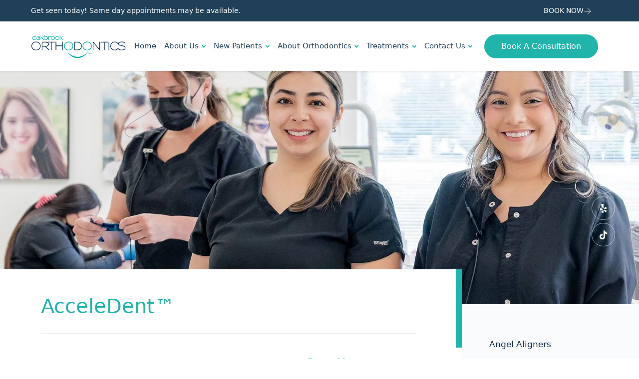

--- FILE ---
content_type: text/html; charset=UTF-8
request_url: https://www.oakbrookortho.com/treatments/acceledent/
body_size: 41095
content:
<!DOCTYPE html> <html lang="en-US"> <head><script>if(navigator.userAgent.match(/MSIE|Internet Explorer/i)||navigator.userAgent.match(/Trident\/7\..*?rv:11/i)){let e=document.location.href;if(!e.match(/[?&]nonitro/)){if(e.indexOf("?")==-1){if(e.indexOf("#")==-1){document.location.href=e+"?nonitro=1"}else{document.location.href=e.replace("#","?nonitro=1#")}}else{if(e.indexOf("#")==-1){document.location.href=e+"&nonitro=1"}else{document.location.href=e.replace("#","&nonitro=1#")}}}}</script><link rel="preconnect" href="https://www.google.com" /><link rel="preconnect" href="https://www.oakbrookortho.com" /><link rel="preconnect" href="https://www.googletagmanager.com" /><meta charset="UTF-8" /><meta name="viewport" content="width=device-width, initial-scale=1, shrink-to-fit=no" /><meta name="mobile-web-app-capable" content="yes" /><meta name="apple-mobile-web-app-capable" content="yes" /><meta name="apple-mobile-web-app-title" content="Oakbrook Terrace Orthodontics" /><meta name='robots' content='index, follow, max-image-preview:large, max-snippet:-1, max-video-preview:-1' /><title>AcceleDent Aura Oakbrook Terrace, IL - Orthodontist Dr. Neal LaRoia</title><meta name="description" content="Oakbrook Orthodontics in Oakbrook Terrace offers AcceleDent for faster, more comfortable tooth movement. Call for a free consultation." /><meta property="og:locale" content="en_US" /><meta property="og:type" content="article" /><meta property="og:title" content="AcceleDent Aura Oakbrook Terrace, IL - Orthodontist Dr. Neal LaRoia" /><meta property="og:description" content="Oakbrook Orthodontics in Oakbrook Terrace offers AcceleDent for faster, more comfortable tooth movement. Call for a free consultation." /><meta property="og:url" content="https://www.oakbrookortho.com/treatments/acceledent/" /><meta property="og:site_name" content="Oakbrook Terrace Orthodontics" /><meta property="article:modified_time" content="2025-12-05T15:23:48+00:00" /><meta name="twitter:card" content="summary_large_image" /><meta name="twitter:label1" content="Est. reading time" /><meta name="twitter:data1" content="2 minutes" /><meta name="generator" content="NitroPack" /><script>var NPSH,NitroScrollHelper;NPSH=NitroScrollHelper=function(){let e=null;const o=window.sessionStorage.getItem("nitroScrollPos");function t(){let e=JSON.parse(window.sessionStorage.getItem("nitroScrollPos"))||{};if(typeof e!=="object"){e={}}e[document.URL]=window.scrollY;window.sessionStorage.setItem("nitroScrollPos",JSON.stringify(e))}window.addEventListener("scroll",function(){if(e!==null){clearTimeout(e)}e=setTimeout(t,200)},{passive:true});let r={};r.getScrollPos=()=>{if(!o){return 0}const e=JSON.parse(o);return e[document.URL]||0};r.isScrolled=()=>{return r.getScrollPos()>document.documentElement.clientHeight*.5};return r}();</script><script>(function(){var a=false;var e=document.documentElement.classList;var i=navigator.userAgent.toLowerCase();var n=["android","iphone","ipad"];var r=n.length;var o;var d=null;for(var t=0;t<r;t++){o=n[t];if(i.indexOf(o)>-1)d=o;if(e.contains(o)){a=true;e.remove(o)}}if(a&&d){e.add(d);if(d=="iphone"||d=="ipad"){e.add("ios")}}})();</script><script type="text/worker" id="nitro-web-worker">var preloadRequests=0;var remainingCount={};var baseURI="";self.onmessage=function(e){switch(e.data.cmd){case"RESOURCE_PRELOAD":var o=e.data.requestId;remainingCount[o]=0;e.data.resources.forEach(function(e){preload(e,function(o){return function(){console.log(o+" DONE: "+e);if(--remainingCount[o]==0){self.postMessage({cmd:"RESOURCE_PRELOAD",requestId:o})}}}(o));remainingCount[o]++});break;case"SET_BASEURI":baseURI=e.data.uri;break}};async function preload(e,o){if(typeof URL!=="undefined"&&baseURI){try{var a=new URL(e,baseURI);e=a.href}catch(e){console.log("Worker error: "+e.message)}}console.log("Preloading "+e);try{var n=new Request(e,{mode:"no-cors",redirect:"follow"});await fetch(n);o()}catch(a){console.log(a);var r=new XMLHttpRequest;r.responseType="blob";r.onload=o;r.onerror=o;r.open("GET",e,true);r.send()}}</script><script id="nprl">(()=>{if(window.NPRL!=undefined)return;(function(e){var t=e.prototype;t.after||(t.after=function(){var e,t=arguments,n=t.length,r=0,i=this,o=i.parentNode,a=Node,c=String,u=document;if(o!==null){while(r<n){(e=t[r])instanceof a?(i=i.nextSibling)!==null?o.insertBefore(e,i):o.appendChild(e):o.appendChild(u.createTextNode(c(e)));++r}}})})(Element);var e,t;e=t=function(){var t=false;var r=window.URL||window.webkitURL;var i=true;var o=true;var a=2;var c=null;var u=null;var d=true;var s=window.nitroGtmExcludes!=undefined;var l=s?JSON.parse(atob(window.nitroGtmExcludes)).map(e=>new RegExp(e)):[];var f;var m;var v=null;var p=null;var g=null;var h={touch:["touchmove","touchend"],default:["mousemove","click","keydown","wheel"]};var E=true;var y=[];var w=false;var b=[];var S=0;var N=0;var L=false;var T=0;var R=null;var O=false;var A=false;var C=false;var P=[];var I=[];var M=[];var k=[];var x=false;var _={};var j=new Map;var B="noModule"in HTMLScriptElement.prototype;var q=requestAnimationFrame||mozRequestAnimationFrame||webkitRequestAnimationFrame||msRequestAnimationFrame;const D="gtm.js?id=";function H(e,t){if(!_[e]){_[e]=[]}_[e].push(t)}function U(e,t){if(_[e]){var n=0,r=_[e];for(var n=0;n<r.length;n++){r[n].call(this,t)}}}function Y(){(function(e,t){var r=null;var i=function(e){r(e)};var o=null;var a={};var c=null;var u=null;var d=0;e.addEventListener(t,function(r){if(["load","DOMContentLoaded"].indexOf(t)!=-1){if(u){Q(function(){e.triggerNitroEvent(t)})}c=true}else if(t=="readystatechange"){d++;n.ogReadyState=d==1?"interactive":"complete";if(u&&u>=d){n.documentReadyState=n.ogReadyState;Q(function(){e.triggerNitroEvent(t)})}}});e.addEventListener(t+"Nitro",function(e){if(["load","DOMContentLoaded"].indexOf(t)!=-1){if(!c){e.preventDefault();e.stopImmediatePropagation()}else{}u=true}else if(t=="readystatechange"){u=n.documentReadyState=="interactive"?1:2;if(d<u){e.preventDefault();e.stopImmediatePropagation()}}});switch(t){case"load":o="onload";break;case"readystatechange":o="onreadystatechange";break;case"pageshow":o="onpageshow";break;default:o=null;break}if(o){Object.defineProperty(e,o,{get:function(){return r},set:function(n){if(typeof n!=="function"){r=null;e.removeEventListener(t+"Nitro",i)}else{if(!r){e.addEventListener(t+"Nitro",i)}r=n}}})}Object.defineProperty(e,"addEventListener"+t,{value:function(r){if(r!=t||!n.startedScriptLoading||document.currentScript&&document.currentScript.hasAttribute("nitro-exclude")){}else{arguments[0]+="Nitro"}e.ogAddEventListener.apply(e,arguments);a[arguments[1]]=arguments[0]}});Object.defineProperty(e,"removeEventListener"+t,{value:function(t){var n=a[arguments[1]];arguments[0]=n;e.ogRemoveEventListener.apply(e,arguments)}});Object.defineProperty(e,"triggerNitroEvent"+t,{value:function(t,n){n=n||e;var r=new Event(t+"Nitro",{bubbles:true});r.isNitroPack=true;Object.defineProperty(r,"type",{get:function(){return t},set:function(){}});Object.defineProperty(r,"target",{get:function(){return n},set:function(){}});e.dispatchEvent(r)}});if(typeof e.triggerNitroEvent==="undefined"){(function(){var t=e.addEventListener;var n=e.removeEventListener;Object.defineProperty(e,"ogAddEventListener",{value:t});Object.defineProperty(e,"ogRemoveEventListener",{value:n});Object.defineProperty(e,"addEventListener",{value:function(n){var r="addEventListener"+n;if(typeof e[r]!=="undefined"){e[r].apply(e,arguments)}else{t.apply(e,arguments)}},writable:true});Object.defineProperty(e,"removeEventListener",{value:function(t){var r="removeEventListener"+t;if(typeof e[r]!=="undefined"){e[r].apply(e,arguments)}else{n.apply(e,arguments)}}});Object.defineProperty(e,"triggerNitroEvent",{value:function(t,n){var r="triggerNitroEvent"+t;if(typeof e[r]!=="undefined"){e[r].apply(e,arguments)}}})})()}}).apply(null,arguments)}Y(window,"load");Y(window,"pageshow");Y(window,"DOMContentLoaded");Y(document,"DOMContentLoaded");Y(document,"readystatechange");try{var F=new Worker(r.createObjectURL(new Blob([document.getElementById("nitro-web-worker").textContent],{type:"text/javascript"})))}catch(e){var F=new Worker("data:text/javascript;base64,"+btoa(document.getElementById("nitro-web-worker").textContent))}F.onmessage=function(e){if(e.data.cmd=="RESOURCE_PRELOAD"){U(e.data.requestId,e)}};if(typeof document.baseURI!=="undefined"){F.postMessage({cmd:"SET_BASEURI",uri:document.baseURI})}var G=function(e){if(--S==0){Q(K)}};var W=function(e){e.target.removeEventListener("load",W);e.target.removeEventListener("error",W);e.target.removeEventListener("nitroTimeout",W);if(e.type!="nitroTimeout"){clearTimeout(e.target.nitroTimeout)}if(--N==0&&S==0){Q(J)}};var X=function(e){var t=e.textContent;try{var n=r.createObjectURL(new Blob([t.replace(/^(?:<!--)?(.*?)(?:-->)?$/gm,"$1")],{type:"text/javascript"}))}catch(e){var n="data:text/javascript;base64,"+btoa(t.replace(/^(?:<!--)?(.*?)(?:-->)?$/gm,"$1"))}return n};var K=function(){n.documentReadyState="interactive";document.triggerNitroEvent("readystatechange");document.triggerNitroEvent("DOMContentLoaded");if(window.pageYOffset||window.pageXOffset){window.dispatchEvent(new Event("scroll"))}A=true;Q(function(){if(N==0){Q(J)}Q($)})};var J=function(){if(!A||O)return;O=true;R.disconnect();en();n.documentReadyState="complete";document.triggerNitroEvent("readystatechange");window.triggerNitroEvent("load",document);window.triggerNitroEvent("pageshow",document);if(window.pageYOffset||window.pageXOffset||location.hash){let e=typeof history.scrollRestoration!=="undefined"&&history.scrollRestoration=="auto";if(e&&typeof NPSH!=="undefined"&&NPSH.getScrollPos()>0&&window.pageYOffset>document.documentElement.clientHeight*.5){window.scrollTo(0,NPSH.getScrollPos())}else if(location.hash){try{let e=document.querySelector(location.hash);if(e){e.scrollIntoView()}}catch(e){}}}var e=null;if(a==1){e=eo}else{e=eu}Q(e)};var Q=function(e){setTimeout(e,0)};var V=function(e){if(e.type=="touchend"||e.type=="click"){g=e}};var $=function(){if(d&&g){setTimeout(function(e){return function(){var t=function(e,t,n){var r=new Event(e,{bubbles:true,cancelable:true});if(e=="click"){r.clientX=t;r.clientY=n}else{r.touches=[{clientX:t,clientY:n}]}return r};var n;if(e.type=="touchend"){var r=e.changedTouches[0];n=document.elementFromPoint(r.clientX,r.clientY);n.dispatchEvent(t("touchstart"),r.clientX,r.clientY);n.dispatchEvent(t("touchend"),r.clientX,r.clientY);n.dispatchEvent(t("click"),r.clientX,r.clientY)}else if(e.type=="click"){n=document.elementFromPoint(e.clientX,e.clientY);n.dispatchEvent(t("click"),e.clientX,e.clientY)}}}(g),150);g=null}};var z=function(e){if(e.tagName=="SCRIPT"&&!e.hasAttribute("data-nitro-for-id")&&!e.hasAttribute("nitro-document-write")||e.tagName=="IMG"&&(e.hasAttribute("src")||e.hasAttribute("srcset"))||e.tagName=="IFRAME"&&e.hasAttribute("src")||e.tagName=="LINK"&&e.hasAttribute("href")&&e.hasAttribute("rel")&&e.getAttribute("rel")=="stylesheet"){if(e.tagName==="IFRAME"&&e.src.indexOf("about:blank")>-1){return}var t="";switch(e.tagName){case"LINK":t=e.href;break;case"IMG":if(k.indexOf(e)>-1)return;t=e.srcset||e.src;break;default:t=e.src;break}var n=e.getAttribute("type");if(!t&&e.tagName!=="SCRIPT")return;if((e.tagName=="IMG"||e.tagName=="LINK")&&(t.indexOf("data:")===0||t.indexOf("blob:")===0))return;if(e.tagName=="SCRIPT"&&n&&n!=="text/javascript"&&n!=="application/javascript"){if(n!=="module"||!B)return}if(e.tagName==="SCRIPT"){if(k.indexOf(e)>-1)return;if(e.noModule&&B){return}let t=null;if(document.currentScript){if(document.currentScript.src&&document.currentScript.src.indexOf(D)>-1){t=document.currentScript}if(document.currentScript.hasAttribute("data-nitro-gtm-id")){e.setAttribute("data-nitro-gtm-id",document.currentScript.getAttribute("data-nitro-gtm-id"))}}else if(window.nitroCurrentScript){if(window.nitroCurrentScript.src&&window.nitroCurrentScript.src.indexOf(D)>-1){t=window.nitroCurrentScript}}if(t&&s){let n=false;for(const t of l){n=e.src?t.test(e.src):t.test(e.textContent);if(n){break}}if(!n){e.type="text/googletagmanagerscript";let n=t.hasAttribute("data-nitro-gtm-id")?t.getAttribute("data-nitro-gtm-id"):t.id;if(!j.has(n)){j.set(n,[])}let r=j.get(n);r.push(e);return}}if(!e.src){if(e.textContent.length>0){e.textContent+="\n;if(document.currentScript.nitroTimeout) {clearTimeout(document.currentScript.nitroTimeout);}; setTimeout(function() { this.dispatchEvent(new Event('load')); }.bind(document.currentScript), 0);"}else{return}}else{}k.push(e)}if(!e.hasOwnProperty("nitroTimeout")){N++;e.addEventListener("load",W,true);e.addEventListener("error",W,true);e.addEventListener("nitroTimeout",W,true);e.nitroTimeout=setTimeout(function(){console.log("Resource timed out",e);e.dispatchEvent(new Event("nitroTimeout"))},5e3)}}};var Z=function(e){if(e.hasOwnProperty("nitroTimeout")&&e.nitroTimeout){clearTimeout(e.nitroTimeout);e.nitroTimeout=null;e.dispatchEvent(new Event("nitroTimeout"))}};document.documentElement.addEventListener("load",function(e){if(e.target.tagName=="SCRIPT"||e.target.tagName=="IMG"){k.push(e.target)}},true);document.documentElement.addEventListener("error",function(e){if(e.target.tagName=="SCRIPT"||e.target.tagName=="IMG"){k.push(e.target)}},true);var ee=["appendChild","replaceChild","insertBefore","prepend","append","before","after","replaceWith","insertAdjacentElement"];var et=function(){if(s){window._nitro_setTimeout=window.setTimeout;window.setTimeout=function(e,t,...n){let r=document.currentScript||window.nitroCurrentScript;if(!r||r.src&&r.src.indexOf(D)==-1){return window._nitro_setTimeout.call(window,e,t,...n)}return window._nitro_setTimeout.call(window,function(e,t){return function(...n){window.nitroCurrentScript=e;t(...n)}}(r,e),t,...n)}}ee.forEach(function(e){HTMLElement.prototype["og"+e]=HTMLElement.prototype[e];HTMLElement.prototype[e]=function(...t){if(this.parentNode||this===document.documentElement){switch(e){case"replaceChild":case"insertBefore":t.pop();break;case"insertAdjacentElement":t.shift();break}t.forEach(function(e){if(!e)return;if(e.tagName=="SCRIPT"){z(e)}else{if(e.children&&e.children.length>0){e.querySelectorAll("script").forEach(z)}}})}return this["og"+e].apply(this,arguments)}})};var en=function(){if(s&&typeof window._nitro_setTimeout==="function"){window.setTimeout=window._nitro_setTimeout}ee.forEach(function(e){HTMLElement.prototype[e]=HTMLElement.prototype["og"+e]})};var er=async function(){if(o){ef(f);ef(V);if(v){clearTimeout(v);v=null}}if(T===1){L=true;return}else if(T===0){T=-1}n.startedScriptLoading=true;Object.defineProperty(document,"readyState",{get:function(){return n.documentReadyState},set:function(){}});var e=document.documentElement;var t={attributes:true,attributeFilter:["src"],childList:true,subtree:true};R=new MutationObserver(function(e,t){e.forEach(function(e){if(e.type=="childList"&&e.addedNodes.length>0){e.addedNodes.forEach(function(e){if(!document.documentElement.contains(e)){return}if(e.tagName=="IMG"||e.tagName=="IFRAME"||e.tagName=="LINK"){z(e)}})}if(e.type=="childList"&&e.removedNodes.length>0){e.removedNodes.forEach(function(e){if(e.tagName=="IFRAME"||e.tagName=="LINK"){Z(e)}})}if(e.type=="attributes"){var t=e.target;if(!document.documentElement.contains(t)){return}if(t.tagName=="IFRAME"||t.tagName=="LINK"||t.tagName=="IMG"||t.tagName=="SCRIPT"){z(t)}}})});R.observe(e,t);if(!s){et()}await Promise.all(P);var r=b.shift();var i=null;var a=false;while(r){var c;var u=JSON.parse(atob(r.meta));var d=u.delay;if(r.type=="inline"){var l=document.getElementById(r.id);if(l){l.remove()}else{r=b.shift();continue}c=X(l);if(c===false){r=b.shift();continue}}else{c=r.src}if(!a&&r.type!="inline"&&(typeof u.attributes.async!="undefined"||typeof u.attributes.defer!="undefined")){if(i===null){i=r}else if(i===r){a=true}if(!a){b.push(r);r=b.shift();continue}}var m=document.createElement("script");m.src=c;m.setAttribute("data-nitro-for-id",r.id);for(var p in u.attributes){try{if(u.attributes[p]===false){m.setAttribute(p,"")}else{m.setAttribute(p,u.attributes[p])}}catch(e){console.log("Error while setting script attribute",m,e)}}m.async=false;if(u.canonicalLink!=""&&Object.getOwnPropertyDescriptor(m,"src")?.configurable!==false){(e=>{Object.defineProperty(m,"src",{get:function(){return e.canonicalLink},set:function(){}})})(u)}if(d){setTimeout((function(e,t){var n=document.querySelector("[data-nitro-marker-id='"+t+"']");if(n){n.after(e)}else{document.head.appendChild(e)}}).bind(null,m,r.id),d)}else{m.addEventListener("load",G);m.addEventListener("error",G);if(!m.noModule||!B){S++}var g=document.querySelector("[data-nitro-marker-id='"+r.id+"']");if(g){Q(function(e,t){return function(){e.after(t)}}(g,m))}else{Q(function(e){return function(){document.head.appendChild(e)}}(m))}}r=b.shift()}};var ei=function(){var e=document.getElementById("nitro-deferred-styles");var t=document.createElement("div");t.innerHTML=e.textContent;return t};var eo=async function(e){isPreload=e&&e.type=="NitroPreload";if(!isPreload){T=-1;E=false;if(o){ef(f);ef(V);if(v){clearTimeout(v);v=null}}}if(w===false){var t=ei();let e=t.querySelectorAll('style,link[rel="stylesheet"]');w=e.length;if(w){let e=document.getElementById("nitro-deferred-styles-marker");e.replaceWith.apply(e,t.childNodes)}else if(isPreload){Q(ed)}else{es()}}else if(w===0&&!isPreload){es()}};var ea=function(){var e=ei();var t=e.childNodes;var n;var r=[];for(var i=0;i<t.length;i++){n=t[i];if(n.href){r.push(n.href)}}var o="css-preload";H(o,function(e){eo(new Event("NitroPreload"))});if(r.length){F.postMessage({cmd:"RESOURCE_PRELOAD",resources:r,requestId:o})}else{Q(function(){U(o)})}};var ec=function(){if(T===-1)return;T=1;var e=[];var t,n;for(var r=0;r<b.length;r++){t=b[r];if(t.type!="inline"){if(t.src){n=JSON.parse(atob(t.meta));if(n.delay)continue;if(n.attributes.type&&n.attributes.type=="module"&&!B)continue;e.push(t.src)}}}if(e.length){var i="js-preload";H(i,function(e){T=2;if(L){Q(er)}});F.postMessage({cmd:"RESOURCE_PRELOAD",resources:e,requestId:i})}};var eu=function(){while(I.length){style=I.shift();if(style.hasAttribute("nitropack-onload")){style.setAttribute("onload",style.getAttribute("nitropack-onload"));Q(function(e){return function(){e.dispatchEvent(new Event("load"))}}(style))}}while(M.length){style=M.shift();if(style.hasAttribute("nitropack-onerror")){style.setAttribute("onerror",style.getAttribute("nitropack-onerror"));Q(function(e){return function(){e.dispatchEvent(new Event("error"))}}(style))}}};var ed=function(){if(!x){if(i){Q(function(){var e=document.getElementById("nitro-critical-css");if(e){e.remove()}})}x=true;onStylesLoadEvent=new Event("NitroStylesLoaded");onStylesLoadEvent.isNitroPack=true;window.dispatchEvent(onStylesLoadEvent)}};var es=function(){if(a==2){Q(er)}else{eu()}};var el=function(e){m.forEach(function(t){document.addEventListener(t,e,true)})};var ef=function(e){m.forEach(function(t){document.removeEventListener(t,e,true)})};if(s){et()}return{setAutoRemoveCriticalCss:function(e){i=e},registerScript:function(e,t,n){b.push({type:"remote",src:e,id:t,meta:n})},registerInlineScript:function(e,t){b.push({type:"inline",id:e,meta:t})},registerStyle:function(e,t,n){y.push({href:e,rel:t,media:n})},onLoadStyle:function(e){I.push(e);if(w!==false&&--w==0){Q(ed);if(E){E=false}else{es()}}},onErrorStyle:function(e){M.push(e);if(w!==false&&--w==0){Q(ed);if(E){E=false}else{es()}}},loadJs:function(e,t){if(!e.src){var n=X(e);if(n!==false){e.src=n;e.textContent=""}}if(t){Q(function(e,t){return function(){e.after(t)}}(t,e))}else{Q(function(e){return function(){document.head.appendChild(e)}}(e))}},loadQueuedResources:async function(){window.dispatchEvent(new Event("NitroBootStart"));if(p){clearTimeout(p);p=null}window.removeEventListener("load",e.loadQueuedResources);f=a==1?er:eo;if(!o||g){Q(f)}else{if(navigator.userAgent.indexOf(" Edge/")==-1){ea();H("css-preload",ec)}el(f);if(u){if(c){v=setTimeout(f,c)}}else{}}},fontPreload:function(e){var t="critical-fonts";H(t,function(e){document.getElementById("nitro-critical-fonts").type="text/css"});F.postMessage({cmd:"RESOURCE_PRELOAD",resources:e,requestId:t})},boot:function(){if(t)return;t=true;C=typeof NPSH!=="undefined"&&NPSH.isScrolled();let n=document.prerendering;if(location.hash||C||n){o=false}m=h.default.concat(h.touch);p=setTimeout(e.loadQueuedResources,1500);el(V);if(C){e.loadQueuedResources()}else{window.addEventListener("load",e.loadQueuedResources)}},addPrerequisite:function(e){P.push(e)},getTagManagerNodes:function(e){if(!e)return j;return j.get(e)??[]}}}();var n,r;n=r=function(){var t=document.write;return{documentWrite:function(n,r){if(n&&n.hasAttribute("nitro-exclude")){return t.call(document,r)}var i=null;if(n.documentWriteContainer){i=n.documentWriteContainer}else{i=document.createElement("span");n.documentWriteContainer=i}var o=null;if(n){if(n.hasAttribute("data-nitro-for-id")){o=document.querySelector('template[data-nitro-marker-id="'+n.getAttribute("data-nitro-for-id")+'"]')}else{o=n}}i.innerHTML+=r;i.querySelectorAll("script").forEach(function(e){e.setAttribute("nitro-document-write","")});if(!i.parentNode){if(o){o.parentNode.insertBefore(i,o)}else{document.body.appendChild(i)}}var a=document.createElement("span");a.innerHTML=r;var c=a.querySelectorAll("script");if(c.length){c.forEach(function(t){var n=t.getAttributeNames();var r=document.createElement("script");n.forEach(function(e){r.setAttribute(e,t.getAttribute(e))});r.async=false;if(!t.src&&t.textContent){r.textContent=t.textContent}e.loadJs(r,o)})}},TrustLogo:function(e,t){var n=document.getElementById(e);var r=document.createElement("img");r.src=t;n.parentNode.insertBefore(r,n)},documentReadyState:"loading",ogReadyState:document.readyState,startedScriptLoading:false,loadScriptDelayed:function(e,t){setTimeout(function(){var t=document.createElement("script");t.src=e;document.head.appendChild(t)},t)}}}();document.write=function(e){n.documentWrite(document.currentScript,e)};document.writeln=function(e){n.documentWrite(document.currentScript,e+"\n")};window.NPRL=e;window.NitroResourceLoader=t;window.NPh=n;window.NitroPackHelper=r})();</script><template id="nitro-deferred-styles-marker"></template><link rel="preload" href="https://fonts.gstatic.com/s/roboto/v49/KFO7CnqEu92Fr1ME7kSn66aGLdTylUAMa3GUBHMdazTgWw.woff2" as="font" type="font/woff2" crossorigin class="nitro-font-preload" /><link rel="preload" href="https://fonts.gstatic.com/s/roboto/v49/KFO7CnqEu92Fr1ME7kSn66aGLdTylUAMa3iUBHMdazTgWw.woff2" as="font" type="font/woff2" crossorigin class="nitro-font-preload" /><style id="nitro-fonts">@font-face{font-family:"Roboto";font-style:normal;font-weight:100;font-stretch:100%;font-display:swap;src:url("https://fonts.gstatic.com/s/roboto/v49/KFO7CnqEu92Fr1ME7kSn66aGLdTylUAMa3GUBHMdazTgWw.woff2") format("woff2");unicode-range:U+0460-052F,U+1C80-1C8A,U+20B4,U+2DE0-2DFF,U+A640-A69F,U+FE2E-FE2F;}@font-face{font-family:"Roboto";font-style:normal;font-weight:100;font-stretch:100%;font-display:swap;src:url("https://fonts.gstatic.com/s/roboto/v49/KFO7CnqEu92Fr1ME7kSn66aGLdTylUAMa3iUBHMdazTgWw.woff2") format("woff2");unicode-range:U+0301,U+0400-045F,U+0490-0491,U+04B0-04B1,U+2116;}@font-face{font-family:"Roboto";font-style:normal;font-weight:100;font-stretch:100%;font-display:swap;src:url("https://fonts.gstatic.com/s/roboto/v49/KFO7CnqEu92Fr1ME7kSn66aGLdTylUAMa3CUBHMdazTgWw.woff2") format("woff2");unicode-range:U+1F00-1FFF;}@font-face{font-family:"Roboto";font-style:normal;font-weight:100;font-stretch:100%;font-display:swap;src:url("https://fonts.gstatic.com/s/roboto/v49/KFO7CnqEu92Fr1ME7kSn66aGLdTylUAMa3-UBHMdazTgWw.woff2") format("woff2");unicode-range:U+0370-0377,U+037A-037F,U+0384-038A,U+038C,U+038E-03A1,U+03A3-03FF;}@font-face{font-family:"Roboto";font-style:normal;font-weight:100;font-stretch:100%;font-display:swap;src:url("https://fonts.gstatic.com/s/roboto/v49/KFO7CnqEu92Fr1ME7kSn66aGLdTylUAMawCUBHMdazTgWw.woff2") format("woff2");unicode-range:U+0302-0303,U+0305,U+0307-0308,U+0310,U+0312,U+0315,U+031A,U+0326-0327,U+032C,U+032F-0330,U+0332-0333,U+0338,U+033A,U+0346,U+034D,U+0391-03A1,U+03A3-03A9,U+03B1-03C9,U+03D1,U+03D5-03D6,U+03F0-03F1,U+03F4-03F5,U+2016-2017,U+2034-2038,U+203C,U+2040,U+2043,U+2047,U+2050,U+2057,U+205F,U+2070-2071,U+2074-208E,U+2090-209C,U+20D0-20DC,U+20E1,U+20E5-20EF,U+2100-2112,U+2114-2115,U+2117-2121,U+2123-214F,U+2190,U+2192,U+2194-21AE,U+21B0-21E5,U+21F1-21F2,U+21F4-2211,U+2213-2214,U+2216-22FF,U+2308-230B,U+2310,U+2319,U+231C-2321,U+2336-237A,U+237C,U+2395,U+239B-23B7,U+23D0,U+23DC-23E1,U+2474-2475,U+25AF,U+25B3,U+25B7,U+25BD,U+25C1,U+25CA,U+25CC,U+25FB,U+266D-266F,U+27C0-27FF,U+2900-2AFF,U+2B0E-2B11,U+2B30-2B4C,U+2BFE,U+3030,U+FF5B,U+FF5D,U+1D400-1D7FF,U+1EE00-1EEFF;}@font-face{font-family:"Roboto";font-style:normal;font-weight:100;font-stretch:100%;font-display:swap;src:url("https://fonts.gstatic.com/s/roboto/v49/KFO7CnqEu92Fr1ME7kSn66aGLdTylUAMaxKUBHMdazTgWw.woff2") format("woff2");unicode-range:U+0001-000C,U+000E-001F,U+007F-009F,U+20DD-20E0,U+20E2-20E4,U+2150-218F,U+2190,U+2192,U+2194-2199,U+21AF,U+21E6-21F0,U+21F3,U+2218-2219,U+2299,U+22C4-22C6,U+2300-243F,U+2440-244A,U+2460-24FF,U+25A0-27BF,U+2800-28FF,U+2921-2922,U+2981,U+29BF,U+29EB,U+2B00-2BFF,U+4DC0-4DFF,U+FFF9-FFFB,U+10140-1018E,U+10190-1019C,U+101A0,U+101D0-101FD,U+102E0-102FB,U+10E60-10E7E,U+1D2C0-1D2D3,U+1D2E0-1D37F,U+1F000-1F0FF,U+1F100-1F1AD,U+1F1E6-1F1FF,U+1F30D-1F30F,U+1F315,U+1F31C,U+1F31E,U+1F320-1F32C,U+1F336,U+1F378,U+1F37D,U+1F382,U+1F393-1F39F,U+1F3A7-1F3A8,U+1F3AC-1F3AF,U+1F3C2,U+1F3C4-1F3C6,U+1F3CA-1F3CE,U+1F3D4-1F3E0,U+1F3ED,U+1F3F1-1F3F3,U+1F3F5-1F3F7,U+1F408,U+1F415,U+1F41F,U+1F426,U+1F43F,U+1F441-1F442,U+1F444,U+1F446-1F449,U+1F44C-1F44E,U+1F453,U+1F46A,U+1F47D,U+1F4A3,U+1F4B0,U+1F4B3,U+1F4B9,U+1F4BB,U+1F4BF,U+1F4C8-1F4CB,U+1F4D6,U+1F4DA,U+1F4DF,U+1F4E3-1F4E6,U+1F4EA-1F4ED,U+1F4F7,U+1F4F9-1F4FB,U+1F4FD-1F4FE,U+1F503,U+1F507-1F50B,U+1F50D,U+1F512-1F513,U+1F53E-1F54A,U+1F54F-1F5FA,U+1F610,U+1F650-1F67F,U+1F687,U+1F68D,U+1F691,U+1F694,U+1F698,U+1F6AD,U+1F6B2,U+1F6B9-1F6BA,U+1F6BC,U+1F6C6-1F6CF,U+1F6D3-1F6D7,U+1F6E0-1F6EA,U+1F6F0-1F6F3,U+1F6F7-1F6FC,U+1F700-1F7FF,U+1F800-1F80B,U+1F810-1F847,U+1F850-1F859,U+1F860-1F887,U+1F890-1F8AD,U+1F8B0-1F8BB,U+1F8C0-1F8C1,U+1F900-1F90B,U+1F93B,U+1F946,U+1F984,U+1F996,U+1F9E9,U+1FA00-1FA6F,U+1FA70-1FA7C,U+1FA80-1FA89,U+1FA8F-1FAC6,U+1FACE-1FADC,U+1FADF-1FAE9,U+1FAF0-1FAF8,U+1FB00-1FBFF;}@font-face{font-family:"Roboto";font-style:normal;font-weight:100;font-stretch:100%;font-display:swap;src:url("https://fonts.gstatic.com/s/roboto/v49/KFO7CnqEu92Fr1ME7kSn66aGLdTylUAMa3OUBHMdazTgWw.woff2") format("woff2");unicode-range:U+0102-0103,U+0110-0111,U+0128-0129,U+0168-0169,U+01A0-01A1,U+01AF-01B0,U+0300-0301,U+0303-0304,U+0308-0309,U+0323,U+0329,U+1EA0-1EF9,U+20AB;}@font-face{font-family:"Roboto";font-style:normal;font-weight:100;font-stretch:100%;font-display:swap;src:url("https://fonts.gstatic.com/s/roboto/v49/KFO7CnqEu92Fr1ME7kSn66aGLdTylUAMa3KUBHMdazTgWw.woff2") format("woff2");unicode-range:U+0100-02BA,U+02BD-02C5,U+02C7-02CC,U+02CE-02D7,U+02DD-02FF,U+0304,U+0308,U+0329,U+1D00-1DBF,U+1E00-1E9F,U+1EF2-1EFF,U+2020,U+20A0-20AB,U+20AD-20C0,U+2113,U+2C60-2C7F,U+A720-A7FF;}@font-face{font-family:"Roboto";font-style:normal;font-weight:100;font-stretch:100%;font-display:swap;src:url("https://fonts.gstatic.com/s/roboto/v49/KFO7CnqEu92Fr1ME7kSn66aGLdTylUAMa3yUBHMdazQ.woff2") format("woff2");unicode-range:U+0000-00FF,U+0131,U+0152-0153,U+02BB-02BC,U+02C6,U+02DA,U+02DC,U+0304,U+0308,U+0329,U+2000-206F,U+20AC,U+2122,U+2191,U+2193,U+2212,U+2215,U+FEFF,U+FFFD;}@font-face{font-family:"Roboto";font-style:normal;font-weight:200;font-stretch:100%;font-display:swap;src:url("https://fonts.gstatic.com/s/roboto/v49/KFO7CnqEu92Fr1ME7kSn66aGLdTylUAMa3GUBHMdazTgWw.woff2") format("woff2");unicode-range:U+0460-052F,U+1C80-1C8A,U+20B4,U+2DE0-2DFF,U+A640-A69F,U+FE2E-FE2F;}@font-face{font-family:"Roboto";font-style:normal;font-weight:200;font-stretch:100%;font-display:swap;src:url("https://fonts.gstatic.com/s/roboto/v49/KFO7CnqEu92Fr1ME7kSn66aGLdTylUAMa3iUBHMdazTgWw.woff2") format("woff2");unicode-range:U+0301,U+0400-045F,U+0490-0491,U+04B0-04B1,U+2116;}@font-face{font-family:"Roboto";font-style:normal;font-weight:200;font-stretch:100%;font-display:swap;src:url("https://fonts.gstatic.com/s/roboto/v49/KFO7CnqEu92Fr1ME7kSn66aGLdTylUAMa3CUBHMdazTgWw.woff2") format("woff2");unicode-range:U+1F00-1FFF;}@font-face{font-family:"Roboto";font-style:normal;font-weight:200;font-stretch:100%;font-display:swap;src:url("https://fonts.gstatic.com/s/roboto/v49/KFO7CnqEu92Fr1ME7kSn66aGLdTylUAMa3-UBHMdazTgWw.woff2") format("woff2");unicode-range:U+0370-0377,U+037A-037F,U+0384-038A,U+038C,U+038E-03A1,U+03A3-03FF;}@font-face{font-family:"Roboto";font-style:normal;font-weight:200;font-stretch:100%;font-display:swap;src:url("https://fonts.gstatic.com/s/roboto/v49/KFO7CnqEu92Fr1ME7kSn66aGLdTylUAMawCUBHMdazTgWw.woff2") format("woff2");unicode-range:U+0302-0303,U+0305,U+0307-0308,U+0310,U+0312,U+0315,U+031A,U+0326-0327,U+032C,U+032F-0330,U+0332-0333,U+0338,U+033A,U+0346,U+034D,U+0391-03A1,U+03A3-03A9,U+03B1-03C9,U+03D1,U+03D5-03D6,U+03F0-03F1,U+03F4-03F5,U+2016-2017,U+2034-2038,U+203C,U+2040,U+2043,U+2047,U+2050,U+2057,U+205F,U+2070-2071,U+2074-208E,U+2090-209C,U+20D0-20DC,U+20E1,U+20E5-20EF,U+2100-2112,U+2114-2115,U+2117-2121,U+2123-214F,U+2190,U+2192,U+2194-21AE,U+21B0-21E5,U+21F1-21F2,U+21F4-2211,U+2213-2214,U+2216-22FF,U+2308-230B,U+2310,U+2319,U+231C-2321,U+2336-237A,U+237C,U+2395,U+239B-23B7,U+23D0,U+23DC-23E1,U+2474-2475,U+25AF,U+25B3,U+25B7,U+25BD,U+25C1,U+25CA,U+25CC,U+25FB,U+266D-266F,U+27C0-27FF,U+2900-2AFF,U+2B0E-2B11,U+2B30-2B4C,U+2BFE,U+3030,U+FF5B,U+FF5D,U+1D400-1D7FF,U+1EE00-1EEFF;}@font-face{font-family:"Roboto";font-style:normal;font-weight:200;font-stretch:100%;font-display:swap;src:url("https://fonts.gstatic.com/s/roboto/v49/KFO7CnqEu92Fr1ME7kSn66aGLdTylUAMaxKUBHMdazTgWw.woff2") format("woff2");unicode-range:U+0001-000C,U+000E-001F,U+007F-009F,U+20DD-20E0,U+20E2-20E4,U+2150-218F,U+2190,U+2192,U+2194-2199,U+21AF,U+21E6-21F0,U+21F3,U+2218-2219,U+2299,U+22C4-22C6,U+2300-243F,U+2440-244A,U+2460-24FF,U+25A0-27BF,U+2800-28FF,U+2921-2922,U+2981,U+29BF,U+29EB,U+2B00-2BFF,U+4DC0-4DFF,U+FFF9-FFFB,U+10140-1018E,U+10190-1019C,U+101A0,U+101D0-101FD,U+102E0-102FB,U+10E60-10E7E,U+1D2C0-1D2D3,U+1D2E0-1D37F,U+1F000-1F0FF,U+1F100-1F1AD,U+1F1E6-1F1FF,U+1F30D-1F30F,U+1F315,U+1F31C,U+1F31E,U+1F320-1F32C,U+1F336,U+1F378,U+1F37D,U+1F382,U+1F393-1F39F,U+1F3A7-1F3A8,U+1F3AC-1F3AF,U+1F3C2,U+1F3C4-1F3C6,U+1F3CA-1F3CE,U+1F3D4-1F3E0,U+1F3ED,U+1F3F1-1F3F3,U+1F3F5-1F3F7,U+1F408,U+1F415,U+1F41F,U+1F426,U+1F43F,U+1F441-1F442,U+1F444,U+1F446-1F449,U+1F44C-1F44E,U+1F453,U+1F46A,U+1F47D,U+1F4A3,U+1F4B0,U+1F4B3,U+1F4B9,U+1F4BB,U+1F4BF,U+1F4C8-1F4CB,U+1F4D6,U+1F4DA,U+1F4DF,U+1F4E3-1F4E6,U+1F4EA-1F4ED,U+1F4F7,U+1F4F9-1F4FB,U+1F4FD-1F4FE,U+1F503,U+1F507-1F50B,U+1F50D,U+1F512-1F513,U+1F53E-1F54A,U+1F54F-1F5FA,U+1F610,U+1F650-1F67F,U+1F687,U+1F68D,U+1F691,U+1F694,U+1F698,U+1F6AD,U+1F6B2,U+1F6B9-1F6BA,U+1F6BC,U+1F6C6-1F6CF,U+1F6D3-1F6D7,U+1F6E0-1F6EA,U+1F6F0-1F6F3,U+1F6F7-1F6FC,U+1F700-1F7FF,U+1F800-1F80B,U+1F810-1F847,U+1F850-1F859,U+1F860-1F887,U+1F890-1F8AD,U+1F8B0-1F8BB,U+1F8C0-1F8C1,U+1F900-1F90B,U+1F93B,U+1F946,U+1F984,U+1F996,U+1F9E9,U+1FA00-1FA6F,U+1FA70-1FA7C,U+1FA80-1FA89,U+1FA8F-1FAC6,U+1FACE-1FADC,U+1FADF-1FAE9,U+1FAF0-1FAF8,U+1FB00-1FBFF;}@font-face{font-family:"Roboto";font-style:normal;font-weight:200;font-stretch:100%;font-display:swap;src:url("https://fonts.gstatic.com/s/roboto/v49/KFO7CnqEu92Fr1ME7kSn66aGLdTylUAMa3OUBHMdazTgWw.woff2") format("woff2");unicode-range:U+0102-0103,U+0110-0111,U+0128-0129,U+0168-0169,U+01A0-01A1,U+01AF-01B0,U+0300-0301,U+0303-0304,U+0308-0309,U+0323,U+0329,U+1EA0-1EF9,U+20AB;}@font-face{font-family:"Roboto";font-style:normal;font-weight:200;font-stretch:100%;font-display:swap;src:url("https://fonts.gstatic.com/s/roboto/v49/KFO7CnqEu92Fr1ME7kSn66aGLdTylUAMa3KUBHMdazTgWw.woff2") format("woff2");unicode-range:U+0100-02BA,U+02BD-02C5,U+02C7-02CC,U+02CE-02D7,U+02DD-02FF,U+0304,U+0308,U+0329,U+1D00-1DBF,U+1E00-1E9F,U+1EF2-1EFF,U+2020,U+20A0-20AB,U+20AD-20C0,U+2113,U+2C60-2C7F,U+A720-A7FF;}@font-face{font-family:"Roboto";font-style:normal;font-weight:200;font-stretch:100%;font-display:swap;src:url("https://fonts.gstatic.com/s/roboto/v49/KFO7CnqEu92Fr1ME7kSn66aGLdTylUAMa3yUBHMdazQ.woff2") format("woff2");unicode-range:U+0000-00FF,U+0131,U+0152-0153,U+02BB-02BC,U+02C6,U+02DA,U+02DC,U+0304,U+0308,U+0329,U+2000-206F,U+20AC,U+2122,U+2191,U+2193,U+2212,U+2215,U+FEFF,U+FFFD;}@font-face{font-family:"Roboto";font-style:normal;font-weight:300;font-stretch:100%;font-display:swap;src:url("https://fonts.gstatic.com/s/roboto/v49/KFO7CnqEu92Fr1ME7kSn66aGLdTylUAMa3GUBHMdazTgWw.woff2") format("woff2");unicode-range:U+0460-052F,U+1C80-1C8A,U+20B4,U+2DE0-2DFF,U+A640-A69F,U+FE2E-FE2F;}@font-face{font-family:"Roboto";font-style:normal;font-weight:300;font-stretch:100%;font-display:swap;src:url("https://fonts.gstatic.com/s/roboto/v49/KFO7CnqEu92Fr1ME7kSn66aGLdTylUAMa3iUBHMdazTgWw.woff2") format("woff2");unicode-range:U+0301,U+0400-045F,U+0490-0491,U+04B0-04B1,U+2116;}@font-face{font-family:"Roboto";font-style:normal;font-weight:300;font-stretch:100%;font-display:swap;src:url("https://fonts.gstatic.com/s/roboto/v49/KFO7CnqEu92Fr1ME7kSn66aGLdTylUAMa3CUBHMdazTgWw.woff2") format("woff2");unicode-range:U+1F00-1FFF;}@font-face{font-family:"Roboto";font-style:normal;font-weight:300;font-stretch:100%;font-display:swap;src:url("https://fonts.gstatic.com/s/roboto/v49/KFO7CnqEu92Fr1ME7kSn66aGLdTylUAMa3-UBHMdazTgWw.woff2") format("woff2");unicode-range:U+0370-0377,U+037A-037F,U+0384-038A,U+038C,U+038E-03A1,U+03A3-03FF;}@font-face{font-family:"Roboto";font-style:normal;font-weight:300;font-stretch:100%;font-display:swap;src:url("https://fonts.gstatic.com/s/roboto/v49/KFO7CnqEu92Fr1ME7kSn66aGLdTylUAMawCUBHMdazTgWw.woff2") format("woff2");unicode-range:U+0302-0303,U+0305,U+0307-0308,U+0310,U+0312,U+0315,U+031A,U+0326-0327,U+032C,U+032F-0330,U+0332-0333,U+0338,U+033A,U+0346,U+034D,U+0391-03A1,U+03A3-03A9,U+03B1-03C9,U+03D1,U+03D5-03D6,U+03F0-03F1,U+03F4-03F5,U+2016-2017,U+2034-2038,U+203C,U+2040,U+2043,U+2047,U+2050,U+2057,U+205F,U+2070-2071,U+2074-208E,U+2090-209C,U+20D0-20DC,U+20E1,U+20E5-20EF,U+2100-2112,U+2114-2115,U+2117-2121,U+2123-214F,U+2190,U+2192,U+2194-21AE,U+21B0-21E5,U+21F1-21F2,U+21F4-2211,U+2213-2214,U+2216-22FF,U+2308-230B,U+2310,U+2319,U+231C-2321,U+2336-237A,U+237C,U+2395,U+239B-23B7,U+23D0,U+23DC-23E1,U+2474-2475,U+25AF,U+25B3,U+25B7,U+25BD,U+25C1,U+25CA,U+25CC,U+25FB,U+266D-266F,U+27C0-27FF,U+2900-2AFF,U+2B0E-2B11,U+2B30-2B4C,U+2BFE,U+3030,U+FF5B,U+FF5D,U+1D400-1D7FF,U+1EE00-1EEFF;}@font-face{font-family:"Roboto";font-style:normal;font-weight:300;font-stretch:100%;font-display:swap;src:url("https://fonts.gstatic.com/s/roboto/v49/KFO7CnqEu92Fr1ME7kSn66aGLdTylUAMaxKUBHMdazTgWw.woff2") format("woff2");unicode-range:U+0001-000C,U+000E-001F,U+007F-009F,U+20DD-20E0,U+20E2-20E4,U+2150-218F,U+2190,U+2192,U+2194-2199,U+21AF,U+21E6-21F0,U+21F3,U+2218-2219,U+2299,U+22C4-22C6,U+2300-243F,U+2440-244A,U+2460-24FF,U+25A0-27BF,U+2800-28FF,U+2921-2922,U+2981,U+29BF,U+29EB,U+2B00-2BFF,U+4DC0-4DFF,U+FFF9-FFFB,U+10140-1018E,U+10190-1019C,U+101A0,U+101D0-101FD,U+102E0-102FB,U+10E60-10E7E,U+1D2C0-1D2D3,U+1D2E0-1D37F,U+1F000-1F0FF,U+1F100-1F1AD,U+1F1E6-1F1FF,U+1F30D-1F30F,U+1F315,U+1F31C,U+1F31E,U+1F320-1F32C,U+1F336,U+1F378,U+1F37D,U+1F382,U+1F393-1F39F,U+1F3A7-1F3A8,U+1F3AC-1F3AF,U+1F3C2,U+1F3C4-1F3C6,U+1F3CA-1F3CE,U+1F3D4-1F3E0,U+1F3ED,U+1F3F1-1F3F3,U+1F3F5-1F3F7,U+1F408,U+1F415,U+1F41F,U+1F426,U+1F43F,U+1F441-1F442,U+1F444,U+1F446-1F449,U+1F44C-1F44E,U+1F453,U+1F46A,U+1F47D,U+1F4A3,U+1F4B0,U+1F4B3,U+1F4B9,U+1F4BB,U+1F4BF,U+1F4C8-1F4CB,U+1F4D6,U+1F4DA,U+1F4DF,U+1F4E3-1F4E6,U+1F4EA-1F4ED,U+1F4F7,U+1F4F9-1F4FB,U+1F4FD-1F4FE,U+1F503,U+1F507-1F50B,U+1F50D,U+1F512-1F513,U+1F53E-1F54A,U+1F54F-1F5FA,U+1F610,U+1F650-1F67F,U+1F687,U+1F68D,U+1F691,U+1F694,U+1F698,U+1F6AD,U+1F6B2,U+1F6B9-1F6BA,U+1F6BC,U+1F6C6-1F6CF,U+1F6D3-1F6D7,U+1F6E0-1F6EA,U+1F6F0-1F6F3,U+1F6F7-1F6FC,U+1F700-1F7FF,U+1F800-1F80B,U+1F810-1F847,U+1F850-1F859,U+1F860-1F887,U+1F890-1F8AD,U+1F8B0-1F8BB,U+1F8C0-1F8C1,U+1F900-1F90B,U+1F93B,U+1F946,U+1F984,U+1F996,U+1F9E9,U+1FA00-1FA6F,U+1FA70-1FA7C,U+1FA80-1FA89,U+1FA8F-1FAC6,U+1FACE-1FADC,U+1FADF-1FAE9,U+1FAF0-1FAF8,U+1FB00-1FBFF;}@font-face{font-family:"Roboto";font-style:normal;font-weight:300;font-stretch:100%;font-display:swap;src:url("https://fonts.gstatic.com/s/roboto/v49/KFO7CnqEu92Fr1ME7kSn66aGLdTylUAMa3OUBHMdazTgWw.woff2") format("woff2");unicode-range:U+0102-0103,U+0110-0111,U+0128-0129,U+0168-0169,U+01A0-01A1,U+01AF-01B0,U+0300-0301,U+0303-0304,U+0308-0309,U+0323,U+0329,U+1EA0-1EF9,U+20AB;}@font-face{font-family:"Roboto";font-style:normal;font-weight:300;font-stretch:100%;font-display:swap;src:url("https://fonts.gstatic.com/s/roboto/v49/KFO7CnqEu92Fr1ME7kSn66aGLdTylUAMa3KUBHMdazTgWw.woff2") format("woff2");unicode-range:U+0100-02BA,U+02BD-02C5,U+02C7-02CC,U+02CE-02D7,U+02DD-02FF,U+0304,U+0308,U+0329,U+1D00-1DBF,U+1E00-1E9F,U+1EF2-1EFF,U+2020,U+20A0-20AB,U+20AD-20C0,U+2113,U+2C60-2C7F,U+A720-A7FF;}@font-face{font-family:"Roboto";font-style:normal;font-weight:300;font-stretch:100%;font-display:swap;src:url("https://fonts.gstatic.com/s/roboto/v49/KFO7CnqEu92Fr1ME7kSn66aGLdTylUAMa3yUBHMdazQ.woff2") format("woff2");unicode-range:U+0000-00FF,U+0131,U+0152-0153,U+02BB-02BC,U+02C6,U+02DA,U+02DC,U+0304,U+0308,U+0329,U+2000-206F,U+20AC,U+2122,U+2191,U+2193,U+2212,U+2215,U+FEFF,U+FFFD;}@font-face{font-family:"Roboto";font-style:normal;font-weight:400;font-stretch:100%;font-display:swap;src:url("https://fonts.gstatic.com/s/roboto/v49/KFO7CnqEu92Fr1ME7kSn66aGLdTylUAMa3GUBHMdazTgWw.woff2") format("woff2");unicode-range:U+0460-052F,U+1C80-1C8A,U+20B4,U+2DE0-2DFF,U+A640-A69F,U+FE2E-FE2F;}@font-face{font-family:"Roboto";font-style:normal;font-weight:400;font-stretch:100%;font-display:swap;src:url("https://fonts.gstatic.com/s/roboto/v49/KFO7CnqEu92Fr1ME7kSn66aGLdTylUAMa3iUBHMdazTgWw.woff2") format("woff2");unicode-range:U+0301,U+0400-045F,U+0490-0491,U+04B0-04B1,U+2116;}@font-face{font-family:"Roboto";font-style:normal;font-weight:400;font-stretch:100%;font-display:swap;src:url("https://fonts.gstatic.com/s/roboto/v49/KFO7CnqEu92Fr1ME7kSn66aGLdTylUAMa3CUBHMdazTgWw.woff2") format("woff2");unicode-range:U+1F00-1FFF;}@font-face{font-family:"Roboto";font-style:normal;font-weight:400;font-stretch:100%;font-display:swap;src:url("https://fonts.gstatic.com/s/roboto/v49/KFO7CnqEu92Fr1ME7kSn66aGLdTylUAMa3-UBHMdazTgWw.woff2") format("woff2");unicode-range:U+0370-0377,U+037A-037F,U+0384-038A,U+038C,U+038E-03A1,U+03A3-03FF;}@font-face{font-family:"Roboto";font-style:normal;font-weight:400;font-stretch:100%;font-display:swap;src:url("https://fonts.gstatic.com/s/roboto/v49/KFO7CnqEu92Fr1ME7kSn66aGLdTylUAMawCUBHMdazTgWw.woff2") format("woff2");unicode-range:U+0302-0303,U+0305,U+0307-0308,U+0310,U+0312,U+0315,U+031A,U+0326-0327,U+032C,U+032F-0330,U+0332-0333,U+0338,U+033A,U+0346,U+034D,U+0391-03A1,U+03A3-03A9,U+03B1-03C9,U+03D1,U+03D5-03D6,U+03F0-03F1,U+03F4-03F5,U+2016-2017,U+2034-2038,U+203C,U+2040,U+2043,U+2047,U+2050,U+2057,U+205F,U+2070-2071,U+2074-208E,U+2090-209C,U+20D0-20DC,U+20E1,U+20E5-20EF,U+2100-2112,U+2114-2115,U+2117-2121,U+2123-214F,U+2190,U+2192,U+2194-21AE,U+21B0-21E5,U+21F1-21F2,U+21F4-2211,U+2213-2214,U+2216-22FF,U+2308-230B,U+2310,U+2319,U+231C-2321,U+2336-237A,U+237C,U+2395,U+239B-23B7,U+23D0,U+23DC-23E1,U+2474-2475,U+25AF,U+25B3,U+25B7,U+25BD,U+25C1,U+25CA,U+25CC,U+25FB,U+266D-266F,U+27C0-27FF,U+2900-2AFF,U+2B0E-2B11,U+2B30-2B4C,U+2BFE,U+3030,U+FF5B,U+FF5D,U+1D400-1D7FF,U+1EE00-1EEFF;}@font-face{font-family:"Roboto";font-style:normal;font-weight:400;font-stretch:100%;font-display:swap;src:url("https://fonts.gstatic.com/s/roboto/v49/KFO7CnqEu92Fr1ME7kSn66aGLdTylUAMaxKUBHMdazTgWw.woff2") format("woff2");unicode-range:U+0001-000C,U+000E-001F,U+007F-009F,U+20DD-20E0,U+20E2-20E4,U+2150-218F,U+2190,U+2192,U+2194-2199,U+21AF,U+21E6-21F0,U+21F3,U+2218-2219,U+2299,U+22C4-22C6,U+2300-243F,U+2440-244A,U+2460-24FF,U+25A0-27BF,U+2800-28FF,U+2921-2922,U+2981,U+29BF,U+29EB,U+2B00-2BFF,U+4DC0-4DFF,U+FFF9-FFFB,U+10140-1018E,U+10190-1019C,U+101A0,U+101D0-101FD,U+102E0-102FB,U+10E60-10E7E,U+1D2C0-1D2D3,U+1D2E0-1D37F,U+1F000-1F0FF,U+1F100-1F1AD,U+1F1E6-1F1FF,U+1F30D-1F30F,U+1F315,U+1F31C,U+1F31E,U+1F320-1F32C,U+1F336,U+1F378,U+1F37D,U+1F382,U+1F393-1F39F,U+1F3A7-1F3A8,U+1F3AC-1F3AF,U+1F3C2,U+1F3C4-1F3C6,U+1F3CA-1F3CE,U+1F3D4-1F3E0,U+1F3ED,U+1F3F1-1F3F3,U+1F3F5-1F3F7,U+1F408,U+1F415,U+1F41F,U+1F426,U+1F43F,U+1F441-1F442,U+1F444,U+1F446-1F449,U+1F44C-1F44E,U+1F453,U+1F46A,U+1F47D,U+1F4A3,U+1F4B0,U+1F4B3,U+1F4B9,U+1F4BB,U+1F4BF,U+1F4C8-1F4CB,U+1F4D6,U+1F4DA,U+1F4DF,U+1F4E3-1F4E6,U+1F4EA-1F4ED,U+1F4F7,U+1F4F9-1F4FB,U+1F4FD-1F4FE,U+1F503,U+1F507-1F50B,U+1F50D,U+1F512-1F513,U+1F53E-1F54A,U+1F54F-1F5FA,U+1F610,U+1F650-1F67F,U+1F687,U+1F68D,U+1F691,U+1F694,U+1F698,U+1F6AD,U+1F6B2,U+1F6B9-1F6BA,U+1F6BC,U+1F6C6-1F6CF,U+1F6D3-1F6D7,U+1F6E0-1F6EA,U+1F6F0-1F6F3,U+1F6F7-1F6FC,U+1F700-1F7FF,U+1F800-1F80B,U+1F810-1F847,U+1F850-1F859,U+1F860-1F887,U+1F890-1F8AD,U+1F8B0-1F8BB,U+1F8C0-1F8C1,U+1F900-1F90B,U+1F93B,U+1F946,U+1F984,U+1F996,U+1F9E9,U+1FA00-1FA6F,U+1FA70-1FA7C,U+1FA80-1FA89,U+1FA8F-1FAC6,U+1FACE-1FADC,U+1FADF-1FAE9,U+1FAF0-1FAF8,U+1FB00-1FBFF;}@font-face{font-family:"Roboto";font-style:normal;font-weight:400;font-stretch:100%;font-display:swap;src:url("https://fonts.gstatic.com/s/roboto/v49/KFO7CnqEu92Fr1ME7kSn66aGLdTylUAMa3OUBHMdazTgWw.woff2") format("woff2");unicode-range:U+0102-0103,U+0110-0111,U+0128-0129,U+0168-0169,U+01A0-01A1,U+01AF-01B0,U+0300-0301,U+0303-0304,U+0308-0309,U+0323,U+0329,U+1EA0-1EF9,U+20AB;}@font-face{font-family:"Roboto";font-style:normal;font-weight:400;font-stretch:100%;font-display:swap;src:url("https://fonts.gstatic.com/s/roboto/v49/KFO7CnqEu92Fr1ME7kSn66aGLdTylUAMa3KUBHMdazTgWw.woff2") format("woff2");unicode-range:U+0100-02BA,U+02BD-02C5,U+02C7-02CC,U+02CE-02D7,U+02DD-02FF,U+0304,U+0308,U+0329,U+1D00-1DBF,U+1E00-1E9F,U+1EF2-1EFF,U+2020,U+20A0-20AB,U+20AD-20C0,U+2113,U+2C60-2C7F,U+A720-A7FF;}@font-face{font-family:"Roboto";font-style:normal;font-weight:400;font-stretch:100%;font-display:swap;src:url("https://fonts.gstatic.com/s/roboto/v49/KFO7CnqEu92Fr1ME7kSn66aGLdTylUAMa3yUBHMdazQ.woff2") format("woff2");unicode-range:U+0000-00FF,U+0131,U+0152-0153,U+02BB-02BC,U+02C6,U+02DA,U+02DC,U+0304,U+0308,U+0329,U+2000-206F,U+20AC,U+2122,U+2191,U+2193,U+2212,U+2215,U+FEFF,U+FFFD;}@font-face{font-family:"Roboto";font-style:normal;font-weight:500;font-stretch:100%;font-display:swap;src:url("https://fonts.gstatic.com/s/roboto/v49/KFO7CnqEu92Fr1ME7kSn66aGLdTylUAMa3GUBHMdazTgWw.woff2") format("woff2");unicode-range:U+0460-052F,U+1C80-1C8A,U+20B4,U+2DE0-2DFF,U+A640-A69F,U+FE2E-FE2F;}@font-face{font-family:"Roboto";font-style:normal;font-weight:500;font-stretch:100%;font-display:swap;src:url("https://fonts.gstatic.com/s/roboto/v49/KFO7CnqEu92Fr1ME7kSn66aGLdTylUAMa3iUBHMdazTgWw.woff2") format("woff2");unicode-range:U+0301,U+0400-045F,U+0490-0491,U+04B0-04B1,U+2116;}@font-face{font-family:"Roboto";font-style:normal;font-weight:500;font-stretch:100%;font-display:swap;src:url("https://fonts.gstatic.com/s/roboto/v49/KFO7CnqEu92Fr1ME7kSn66aGLdTylUAMa3CUBHMdazTgWw.woff2") format("woff2");unicode-range:U+1F00-1FFF;}@font-face{font-family:"Roboto";font-style:normal;font-weight:500;font-stretch:100%;font-display:swap;src:url("https://fonts.gstatic.com/s/roboto/v49/KFO7CnqEu92Fr1ME7kSn66aGLdTylUAMa3-UBHMdazTgWw.woff2") format("woff2");unicode-range:U+0370-0377,U+037A-037F,U+0384-038A,U+038C,U+038E-03A1,U+03A3-03FF;}@font-face{font-family:"Roboto";font-style:normal;font-weight:500;font-stretch:100%;font-display:swap;src:url("https://fonts.gstatic.com/s/roboto/v49/KFO7CnqEu92Fr1ME7kSn66aGLdTylUAMawCUBHMdazTgWw.woff2") format("woff2");unicode-range:U+0302-0303,U+0305,U+0307-0308,U+0310,U+0312,U+0315,U+031A,U+0326-0327,U+032C,U+032F-0330,U+0332-0333,U+0338,U+033A,U+0346,U+034D,U+0391-03A1,U+03A3-03A9,U+03B1-03C9,U+03D1,U+03D5-03D6,U+03F0-03F1,U+03F4-03F5,U+2016-2017,U+2034-2038,U+203C,U+2040,U+2043,U+2047,U+2050,U+2057,U+205F,U+2070-2071,U+2074-208E,U+2090-209C,U+20D0-20DC,U+20E1,U+20E5-20EF,U+2100-2112,U+2114-2115,U+2117-2121,U+2123-214F,U+2190,U+2192,U+2194-21AE,U+21B0-21E5,U+21F1-21F2,U+21F4-2211,U+2213-2214,U+2216-22FF,U+2308-230B,U+2310,U+2319,U+231C-2321,U+2336-237A,U+237C,U+2395,U+239B-23B7,U+23D0,U+23DC-23E1,U+2474-2475,U+25AF,U+25B3,U+25B7,U+25BD,U+25C1,U+25CA,U+25CC,U+25FB,U+266D-266F,U+27C0-27FF,U+2900-2AFF,U+2B0E-2B11,U+2B30-2B4C,U+2BFE,U+3030,U+FF5B,U+FF5D,U+1D400-1D7FF,U+1EE00-1EEFF;}@font-face{font-family:"Roboto";font-style:normal;font-weight:500;font-stretch:100%;font-display:swap;src:url("https://fonts.gstatic.com/s/roboto/v49/KFO7CnqEu92Fr1ME7kSn66aGLdTylUAMaxKUBHMdazTgWw.woff2") format("woff2");unicode-range:U+0001-000C,U+000E-001F,U+007F-009F,U+20DD-20E0,U+20E2-20E4,U+2150-218F,U+2190,U+2192,U+2194-2199,U+21AF,U+21E6-21F0,U+21F3,U+2218-2219,U+2299,U+22C4-22C6,U+2300-243F,U+2440-244A,U+2460-24FF,U+25A0-27BF,U+2800-28FF,U+2921-2922,U+2981,U+29BF,U+29EB,U+2B00-2BFF,U+4DC0-4DFF,U+FFF9-FFFB,U+10140-1018E,U+10190-1019C,U+101A0,U+101D0-101FD,U+102E0-102FB,U+10E60-10E7E,U+1D2C0-1D2D3,U+1D2E0-1D37F,U+1F000-1F0FF,U+1F100-1F1AD,U+1F1E6-1F1FF,U+1F30D-1F30F,U+1F315,U+1F31C,U+1F31E,U+1F320-1F32C,U+1F336,U+1F378,U+1F37D,U+1F382,U+1F393-1F39F,U+1F3A7-1F3A8,U+1F3AC-1F3AF,U+1F3C2,U+1F3C4-1F3C6,U+1F3CA-1F3CE,U+1F3D4-1F3E0,U+1F3ED,U+1F3F1-1F3F3,U+1F3F5-1F3F7,U+1F408,U+1F415,U+1F41F,U+1F426,U+1F43F,U+1F441-1F442,U+1F444,U+1F446-1F449,U+1F44C-1F44E,U+1F453,U+1F46A,U+1F47D,U+1F4A3,U+1F4B0,U+1F4B3,U+1F4B9,U+1F4BB,U+1F4BF,U+1F4C8-1F4CB,U+1F4D6,U+1F4DA,U+1F4DF,U+1F4E3-1F4E6,U+1F4EA-1F4ED,U+1F4F7,U+1F4F9-1F4FB,U+1F4FD-1F4FE,U+1F503,U+1F507-1F50B,U+1F50D,U+1F512-1F513,U+1F53E-1F54A,U+1F54F-1F5FA,U+1F610,U+1F650-1F67F,U+1F687,U+1F68D,U+1F691,U+1F694,U+1F698,U+1F6AD,U+1F6B2,U+1F6B9-1F6BA,U+1F6BC,U+1F6C6-1F6CF,U+1F6D3-1F6D7,U+1F6E0-1F6EA,U+1F6F0-1F6F3,U+1F6F7-1F6FC,U+1F700-1F7FF,U+1F800-1F80B,U+1F810-1F847,U+1F850-1F859,U+1F860-1F887,U+1F890-1F8AD,U+1F8B0-1F8BB,U+1F8C0-1F8C1,U+1F900-1F90B,U+1F93B,U+1F946,U+1F984,U+1F996,U+1F9E9,U+1FA00-1FA6F,U+1FA70-1FA7C,U+1FA80-1FA89,U+1FA8F-1FAC6,U+1FACE-1FADC,U+1FADF-1FAE9,U+1FAF0-1FAF8,U+1FB00-1FBFF;}@font-face{font-family:"Roboto";font-style:normal;font-weight:500;font-stretch:100%;font-display:swap;src:url("https://fonts.gstatic.com/s/roboto/v49/KFO7CnqEu92Fr1ME7kSn66aGLdTylUAMa3OUBHMdazTgWw.woff2") format("woff2");unicode-range:U+0102-0103,U+0110-0111,U+0128-0129,U+0168-0169,U+01A0-01A1,U+01AF-01B0,U+0300-0301,U+0303-0304,U+0308-0309,U+0323,U+0329,U+1EA0-1EF9,U+20AB;}@font-face{font-family:"Roboto";font-style:normal;font-weight:500;font-stretch:100%;font-display:swap;src:url("https://fonts.gstatic.com/s/roboto/v49/KFO7CnqEu92Fr1ME7kSn66aGLdTylUAMa3KUBHMdazTgWw.woff2") format("woff2");unicode-range:U+0100-02BA,U+02BD-02C5,U+02C7-02CC,U+02CE-02D7,U+02DD-02FF,U+0304,U+0308,U+0329,U+1D00-1DBF,U+1E00-1E9F,U+1EF2-1EFF,U+2020,U+20A0-20AB,U+20AD-20C0,U+2113,U+2C60-2C7F,U+A720-A7FF;}@font-face{font-family:"Roboto";font-style:normal;font-weight:500;font-stretch:100%;font-display:swap;src:url("https://fonts.gstatic.com/s/roboto/v49/KFO7CnqEu92Fr1ME7kSn66aGLdTylUAMa3yUBHMdazQ.woff2") format("woff2");unicode-range:U+0000-00FF,U+0131,U+0152-0153,U+02BB-02BC,U+02C6,U+02DA,U+02DC,U+0304,U+0308,U+0329,U+2000-206F,U+20AC,U+2122,U+2191,U+2193,U+2212,U+2215,U+FEFF,U+FFFD;}@font-face{font-family:"Roboto";font-style:normal;font-weight:700;font-stretch:100%;font-display:swap;src:url("https://fonts.gstatic.com/s/roboto/v49/KFO7CnqEu92Fr1ME7kSn66aGLdTylUAMa3GUBHMdazTgWw.woff2") format("woff2");unicode-range:U+0460-052F,U+1C80-1C8A,U+20B4,U+2DE0-2DFF,U+A640-A69F,U+FE2E-FE2F;}@font-face{font-family:"Roboto";font-style:normal;font-weight:700;font-stretch:100%;font-display:swap;src:url("https://fonts.gstatic.com/s/roboto/v49/KFO7CnqEu92Fr1ME7kSn66aGLdTylUAMa3iUBHMdazTgWw.woff2") format("woff2");unicode-range:U+0301,U+0400-045F,U+0490-0491,U+04B0-04B1,U+2116;}@font-face{font-family:"Roboto";font-style:normal;font-weight:700;font-stretch:100%;font-display:swap;src:url("https://fonts.gstatic.com/s/roboto/v49/KFO7CnqEu92Fr1ME7kSn66aGLdTylUAMa3CUBHMdazTgWw.woff2") format("woff2");unicode-range:U+1F00-1FFF;}@font-face{font-family:"Roboto";font-style:normal;font-weight:700;font-stretch:100%;font-display:swap;src:url("https://fonts.gstatic.com/s/roboto/v49/KFO7CnqEu92Fr1ME7kSn66aGLdTylUAMa3-UBHMdazTgWw.woff2") format("woff2");unicode-range:U+0370-0377,U+037A-037F,U+0384-038A,U+038C,U+038E-03A1,U+03A3-03FF;}@font-face{font-family:"Roboto";font-style:normal;font-weight:700;font-stretch:100%;font-display:swap;src:url("https://fonts.gstatic.com/s/roboto/v49/KFO7CnqEu92Fr1ME7kSn66aGLdTylUAMawCUBHMdazTgWw.woff2") format("woff2");unicode-range:U+0302-0303,U+0305,U+0307-0308,U+0310,U+0312,U+0315,U+031A,U+0326-0327,U+032C,U+032F-0330,U+0332-0333,U+0338,U+033A,U+0346,U+034D,U+0391-03A1,U+03A3-03A9,U+03B1-03C9,U+03D1,U+03D5-03D6,U+03F0-03F1,U+03F4-03F5,U+2016-2017,U+2034-2038,U+203C,U+2040,U+2043,U+2047,U+2050,U+2057,U+205F,U+2070-2071,U+2074-208E,U+2090-209C,U+20D0-20DC,U+20E1,U+20E5-20EF,U+2100-2112,U+2114-2115,U+2117-2121,U+2123-214F,U+2190,U+2192,U+2194-21AE,U+21B0-21E5,U+21F1-21F2,U+21F4-2211,U+2213-2214,U+2216-22FF,U+2308-230B,U+2310,U+2319,U+231C-2321,U+2336-237A,U+237C,U+2395,U+239B-23B7,U+23D0,U+23DC-23E1,U+2474-2475,U+25AF,U+25B3,U+25B7,U+25BD,U+25C1,U+25CA,U+25CC,U+25FB,U+266D-266F,U+27C0-27FF,U+2900-2AFF,U+2B0E-2B11,U+2B30-2B4C,U+2BFE,U+3030,U+FF5B,U+FF5D,U+1D400-1D7FF,U+1EE00-1EEFF;}@font-face{font-family:"Roboto";font-style:normal;font-weight:700;font-stretch:100%;font-display:swap;src:url("https://fonts.gstatic.com/s/roboto/v49/KFO7CnqEu92Fr1ME7kSn66aGLdTylUAMaxKUBHMdazTgWw.woff2") format("woff2");unicode-range:U+0001-000C,U+000E-001F,U+007F-009F,U+20DD-20E0,U+20E2-20E4,U+2150-218F,U+2190,U+2192,U+2194-2199,U+21AF,U+21E6-21F0,U+21F3,U+2218-2219,U+2299,U+22C4-22C6,U+2300-243F,U+2440-244A,U+2460-24FF,U+25A0-27BF,U+2800-28FF,U+2921-2922,U+2981,U+29BF,U+29EB,U+2B00-2BFF,U+4DC0-4DFF,U+FFF9-FFFB,U+10140-1018E,U+10190-1019C,U+101A0,U+101D0-101FD,U+102E0-102FB,U+10E60-10E7E,U+1D2C0-1D2D3,U+1D2E0-1D37F,U+1F000-1F0FF,U+1F100-1F1AD,U+1F1E6-1F1FF,U+1F30D-1F30F,U+1F315,U+1F31C,U+1F31E,U+1F320-1F32C,U+1F336,U+1F378,U+1F37D,U+1F382,U+1F393-1F39F,U+1F3A7-1F3A8,U+1F3AC-1F3AF,U+1F3C2,U+1F3C4-1F3C6,U+1F3CA-1F3CE,U+1F3D4-1F3E0,U+1F3ED,U+1F3F1-1F3F3,U+1F3F5-1F3F7,U+1F408,U+1F415,U+1F41F,U+1F426,U+1F43F,U+1F441-1F442,U+1F444,U+1F446-1F449,U+1F44C-1F44E,U+1F453,U+1F46A,U+1F47D,U+1F4A3,U+1F4B0,U+1F4B3,U+1F4B9,U+1F4BB,U+1F4BF,U+1F4C8-1F4CB,U+1F4D6,U+1F4DA,U+1F4DF,U+1F4E3-1F4E6,U+1F4EA-1F4ED,U+1F4F7,U+1F4F9-1F4FB,U+1F4FD-1F4FE,U+1F503,U+1F507-1F50B,U+1F50D,U+1F512-1F513,U+1F53E-1F54A,U+1F54F-1F5FA,U+1F610,U+1F650-1F67F,U+1F687,U+1F68D,U+1F691,U+1F694,U+1F698,U+1F6AD,U+1F6B2,U+1F6B9-1F6BA,U+1F6BC,U+1F6C6-1F6CF,U+1F6D3-1F6D7,U+1F6E0-1F6EA,U+1F6F0-1F6F3,U+1F6F7-1F6FC,U+1F700-1F7FF,U+1F800-1F80B,U+1F810-1F847,U+1F850-1F859,U+1F860-1F887,U+1F890-1F8AD,U+1F8B0-1F8BB,U+1F8C0-1F8C1,U+1F900-1F90B,U+1F93B,U+1F946,U+1F984,U+1F996,U+1F9E9,U+1FA00-1FA6F,U+1FA70-1FA7C,U+1FA80-1FA89,U+1FA8F-1FAC6,U+1FACE-1FADC,U+1FADF-1FAE9,U+1FAF0-1FAF8,U+1FB00-1FBFF;}@font-face{font-family:"Roboto";font-style:normal;font-weight:700;font-stretch:100%;font-display:swap;src:url("https://fonts.gstatic.com/s/roboto/v49/KFO7CnqEu92Fr1ME7kSn66aGLdTylUAMa3OUBHMdazTgWw.woff2") format("woff2");unicode-range:U+0102-0103,U+0110-0111,U+0128-0129,U+0168-0169,U+01A0-01A1,U+01AF-01B0,U+0300-0301,U+0303-0304,U+0308-0309,U+0323,U+0329,U+1EA0-1EF9,U+20AB;}@font-face{font-family:"Roboto";font-style:normal;font-weight:700;font-stretch:100%;font-display:swap;src:url("https://fonts.gstatic.com/s/roboto/v49/KFO7CnqEu92Fr1ME7kSn66aGLdTylUAMa3KUBHMdazTgWw.woff2") format("woff2");unicode-range:U+0100-02BA,U+02BD-02C5,U+02C7-02CC,U+02CE-02D7,U+02DD-02FF,U+0304,U+0308,U+0329,U+1D00-1DBF,U+1E00-1E9F,U+1EF2-1EFF,U+2020,U+20A0-20AB,U+20AD-20C0,U+2113,U+2C60-2C7F,U+A720-A7FF;}@font-face{font-family:"Roboto";font-style:normal;font-weight:700;font-stretch:100%;font-display:swap;src:url("https://fonts.gstatic.com/s/roboto/v49/KFO7CnqEu92Fr1ME7kSn66aGLdTylUAMa3yUBHMdazQ.woff2") format("woff2");unicode-range:U+0000-00FF,U+0131,U+0152-0153,U+02BB-02BC,U+02C6,U+02DA,U+02DC,U+0304,U+0308,U+0329,U+2000-206F,U+20AC,U+2122,U+2191,U+2193,U+2212,U+2215,U+FEFF,U+FFFD;}@font-face{font-family:"Roboto";font-style:normal;font-weight:900;font-stretch:100%;font-display:swap;src:url("https://fonts.gstatic.com/s/roboto/v49/KFO7CnqEu92Fr1ME7kSn66aGLdTylUAMa3GUBHMdazTgWw.woff2") format("woff2");unicode-range:U+0460-052F,U+1C80-1C8A,U+20B4,U+2DE0-2DFF,U+A640-A69F,U+FE2E-FE2F;}@font-face{font-family:"Roboto";font-style:normal;font-weight:900;font-stretch:100%;font-display:swap;src:url("https://fonts.gstatic.com/s/roboto/v49/KFO7CnqEu92Fr1ME7kSn66aGLdTylUAMa3iUBHMdazTgWw.woff2") format("woff2");unicode-range:U+0301,U+0400-045F,U+0490-0491,U+04B0-04B1,U+2116;}@font-face{font-family:"Roboto";font-style:normal;font-weight:900;font-stretch:100%;font-display:swap;src:url("https://fonts.gstatic.com/s/roboto/v49/KFO7CnqEu92Fr1ME7kSn66aGLdTylUAMa3CUBHMdazTgWw.woff2") format("woff2");unicode-range:U+1F00-1FFF;}@font-face{font-family:"Roboto";font-style:normal;font-weight:900;font-stretch:100%;font-display:swap;src:url("https://fonts.gstatic.com/s/roboto/v49/KFO7CnqEu92Fr1ME7kSn66aGLdTylUAMa3-UBHMdazTgWw.woff2") format("woff2");unicode-range:U+0370-0377,U+037A-037F,U+0384-038A,U+038C,U+038E-03A1,U+03A3-03FF;}@font-face{font-family:"Roboto";font-style:normal;font-weight:900;font-stretch:100%;font-display:swap;src:url("https://fonts.gstatic.com/s/roboto/v49/KFO7CnqEu92Fr1ME7kSn66aGLdTylUAMawCUBHMdazTgWw.woff2") format("woff2");unicode-range:U+0302-0303,U+0305,U+0307-0308,U+0310,U+0312,U+0315,U+031A,U+0326-0327,U+032C,U+032F-0330,U+0332-0333,U+0338,U+033A,U+0346,U+034D,U+0391-03A1,U+03A3-03A9,U+03B1-03C9,U+03D1,U+03D5-03D6,U+03F0-03F1,U+03F4-03F5,U+2016-2017,U+2034-2038,U+203C,U+2040,U+2043,U+2047,U+2050,U+2057,U+205F,U+2070-2071,U+2074-208E,U+2090-209C,U+20D0-20DC,U+20E1,U+20E5-20EF,U+2100-2112,U+2114-2115,U+2117-2121,U+2123-214F,U+2190,U+2192,U+2194-21AE,U+21B0-21E5,U+21F1-21F2,U+21F4-2211,U+2213-2214,U+2216-22FF,U+2308-230B,U+2310,U+2319,U+231C-2321,U+2336-237A,U+237C,U+2395,U+239B-23B7,U+23D0,U+23DC-23E1,U+2474-2475,U+25AF,U+25B3,U+25B7,U+25BD,U+25C1,U+25CA,U+25CC,U+25FB,U+266D-266F,U+27C0-27FF,U+2900-2AFF,U+2B0E-2B11,U+2B30-2B4C,U+2BFE,U+3030,U+FF5B,U+FF5D,U+1D400-1D7FF,U+1EE00-1EEFF;}@font-face{font-family:"Roboto";font-style:normal;font-weight:900;font-stretch:100%;font-display:swap;src:url("https://fonts.gstatic.com/s/roboto/v49/KFO7CnqEu92Fr1ME7kSn66aGLdTylUAMaxKUBHMdazTgWw.woff2") format("woff2");unicode-range:U+0001-000C,U+000E-001F,U+007F-009F,U+20DD-20E0,U+20E2-20E4,U+2150-218F,U+2190,U+2192,U+2194-2199,U+21AF,U+21E6-21F0,U+21F3,U+2218-2219,U+2299,U+22C4-22C6,U+2300-243F,U+2440-244A,U+2460-24FF,U+25A0-27BF,U+2800-28FF,U+2921-2922,U+2981,U+29BF,U+29EB,U+2B00-2BFF,U+4DC0-4DFF,U+FFF9-FFFB,U+10140-1018E,U+10190-1019C,U+101A0,U+101D0-101FD,U+102E0-102FB,U+10E60-10E7E,U+1D2C0-1D2D3,U+1D2E0-1D37F,U+1F000-1F0FF,U+1F100-1F1AD,U+1F1E6-1F1FF,U+1F30D-1F30F,U+1F315,U+1F31C,U+1F31E,U+1F320-1F32C,U+1F336,U+1F378,U+1F37D,U+1F382,U+1F393-1F39F,U+1F3A7-1F3A8,U+1F3AC-1F3AF,U+1F3C2,U+1F3C4-1F3C6,U+1F3CA-1F3CE,U+1F3D4-1F3E0,U+1F3ED,U+1F3F1-1F3F3,U+1F3F5-1F3F7,U+1F408,U+1F415,U+1F41F,U+1F426,U+1F43F,U+1F441-1F442,U+1F444,U+1F446-1F449,U+1F44C-1F44E,U+1F453,U+1F46A,U+1F47D,U+1F4A3,U+1F4B0,U+1F4B3,U+1F4B9,U+1F4BB,U+1F4BF,U+1F4C8-1F4CB,U+1F4D6,U+1F4DA,U+1F4DF,U+1F4E3-1F4E6,U+1F4EA-1F4ED,U+1F4F7,U+1F4F9-1F4FB,U+1F4FD-1F4FE,U+1F503,U+1F507-1F50B,U+1F50D,U+1F512-1F513,U+1F53E-1F54A,U+1F54F-1F5FA,U+1F610,U+1F650-1F67F,U+1F687,U+1F68D,U+1F691,U+1F694,U+1F698,U+1F6AD,U+1F6B2,U+1F6B9-1F6BA,U+1F6BC,U+1F6C6-1F6CF,U+1F6D3-1F6D7,U+1F6E0-1F6EA,U+1F6F0-1F6F3,U+1F6F7-1F6FC,U+1F700-1F7FF,U+1F800-1F80B,U+1F810-1F847,U+1F850-1F859,U+1F860-1F887,U+1F890-1F8AD,U+1F8B0-1F8BB,U+1F8C0-1F8C1,U+1F900-1F90B,U+1F93B,U+1F946,U+1F984,U+1F996,U+1F9E9,U+1FA00-1FA6F,U+1FA70-1FA7C,U+1FA80-1FA89,U+1FA8F-1FAC6,U+1FACE-1FADC,U+1FADF-1FAE9,U+1FAF0-1FAF8,U+1FB00-1FBFF;}@font-face{font-family:"Roboto";font-style:normal;font-weight:900;font-stretch:100%;font-display:swap;src:url("https://fonts.gstatic.com/s/roboto/v49/KFO7CnqEu92Fr1ME7kSn66aGLdTylUAMa3OUBHMdazTgWw.woff2") format("woff2");unicode-range:U+0102-0103,U+0110-0111,U+0128-0129,U+0168-0169,U+01A0-01A1,U+01AF-01B0,U+0300-0301,U+0303-0304,U+0308-0309,U+0323,U+0329,U+1EA0-1EF9,U+20AB;}@font-face{font-family:"Roboto";font-style:normal;font-weight:900;font-stretch:100%;font-display:swap;src:url("https://fonts.gstatic.com/s/roboto/v49/KFO7CnqEu92Fr1ME7kSn66aGLdTylUAMa3KUBHMdazTgWw.woff2") format("woff2");unicode-range:U+0100-02BA,U+02BD-02C5,U+02C7-02CC,U+02CE-02D7,U+02DD-02FF,U+0304,U+0308,U+0329,U+1D00-1DBF,U+1E00-1E9F,U+1EF2-1EFF,U+2020,U+20A0-20AB,U+20AD-20C0,U+2113,U+2C60-2C7F,U+A720-A7FF;}@font-face{font-family:"Roboto";font-style:normal;font-weight:900;font-stretch:100%;font-display:swap;src:url("https://fonts.gstatic.com/s/roboto/v49/KFO7CnqEu92Fr1ME7kSn66aGLdTylUAMa3yUBHMdazQ.woff2") format("woff2");unicode-range:U+0000-00FF,U+0131,U+0152-0153,U+02BB-02BC,U+02C6,U+02DA,U+02DC,U+0304,U+0308,U+0329,U+2000-206F,U+20AC,U+2122,U+2191,U+2193,U+2212,U+2215,U+FEFF,U+FFFD;}@font-face{font-family:"Font Awesome 5 Brands";font-style:normal;font-weight:400;font-display:swap;src:url("https://www.oakbrookortho.com/nitropack_static/blgJVfUTqhCDlMIjQUssEIOnQzmZYBZF/assets/static/source/rev-e23a76a/www.oakbrookortho.com/wp-content/themes/click5-wp/fonts/fa-brands-400.woff2") format("woff2");}@font-face{font-family:"Font Awesome 5 Free";font-style:normal;font-weight:400;font-display:swap;src:url("https://www.oakbrookortho.com/nitropack_static/blgJVfUTqhCDlMIjQUssEIOnQzmZYBZF/assets/static/source/rev-e23a76a/www.oakbrookortho.com/wp-content/themes/click5-wp/fonts/fa-regular-400.woff2") format("woff2");}@font-face{font-family:"Font Awesome 5 Free";font-style:normal;font-weight:900;font-display:swap;src:url("https://www.oakbrookortho.com/nitropack_static/blgJVfUTqhCDlMIjQUssEIOnQzmZYBZF/assets/static/source/rev-e23a76a/www.oakbrookortho.com/wp-content/themes/click5-wp/fonts/fa-solid-900.woff2") format("woff2");}</style><style type="text/css" id="nitro-critical-css">@charset "UTF-8";ul{box-sizing:border-box;}.entry-content{counter-reset:footnotes;}:root{--wp--preset--font-size--normal:16px;--wp--preset--font-size--huge:42px;}html :where(img[class*=wp-image-]){height:auto;max-width:100%;}:root{--wp--preset--aspect-ratio--square:1;--wp--preset--aspect-ratio--4-3:4/3;--wp--preset--aspect-ratio--3-4:3/4;--wp--preset--aspect-ratio--3-2:3/2;--wp--preset--aspect-ratio--2-3:2/3;--wp--preset--aspect-ratio--16-9:16/9;--wp--preset--aspect-ratio--9-16:9/16;--wp--preset--color--black:#000;--wp--preset--color--cyan-bluish-gray:#abb8c3;--wp--preset--color--white:#fff;--wp--preset--color--pale-pink:#f78da7;--wp--preset--color--vivid-red:#cf2e2e;--wp--preset--color--luminous-vivid-orange:#ff6900;--wp--preset--color--luminous-vivid-amber:#fcb900;--wp--preset--color--light-green-cyan:#7bdcb5;--wp--preset--color--vivid-green-cyan:#00d084;--wp--preset--color--pale-cyan-blue:#8ed1fc;--wp--preset--color--vivid-cyan-blue:#0693e3;--wp--preset--color--vivid-purple:#9b51e0;--wp--preset--gradient--vivid-cyan-blue-to-vivid-purple:linear-gradient(135deg,rgba(6,147,227,1) 0%,#9b51e0 100%);--wp--preset--gradient--light-green-cyan-to-vivid-green-cyan:linear-gradient(135deg,#7adcb4 0%,#00d082 100%);--wp--preset--gradient--luminous-vivid-amber-to-luminous-vivid-orange:linear-gradient(135deg,rgba(252,185,0,1) 0%,rgba(255,105,0,1) 100%);--wp--preset--gradient--luminous-vivid-orange-to-vivid-red:linear-gradient(135deg,rgba(255,105,0,1) 0%,#cf2e2e 100%);--wp--preset--gradient--very-light-gray-to-cyan-bluish-gray:linear-gradient(135deg,#eee 0%,#a9b8c3 100%);--wp--preset--gradient--cool-to-warm-spectrum:linear-gradient(135deg,#4aeadc 0%,#9778d1 20%,#cf2aba 40%,#ee2c82 60%,#fb6962 80%,#fef84c 100%);--wp--preset--gradient--blush-light-purple:linear-gradient(135deg,#ffceec 0%,#9896f0 100%);--wp--preset--gradient--blush-bordeaux:linear-gradient(135deg,#fecda5 0%,#fe2d2d 50%,#6b003e 100%);--wp--preset--gradient--luminous-dusk:linear-gradient(135deg,#ffcb70 0%,#c751c0 50%,#4158d0 100%);--wp--preset--gradient--pale-ocean:linear-gradient(135deg,#fff5cb 0%,#b6e3d4 50%,#33a7b5 100%);--wp--preset--gradient--electric-grass:linear-gradient(135deg,#caf880 0%,#71ce7e 100%);--wp--preset--gradient--midnight:linear-gradient(135deg,#020381 0%,#2874fc 100%);--wp--preset--font-size--small:13px;--wp--preset--font-size--medium:20px;--wp--preset--font-size--large:36px;--wp--preset--font-size--x-large:42px;--wp--preset--spacing--20:.44rem;--wp--preset--spacing--30:.67rem;--wp--preset--spacing--40:1rem;--wp--preset--spacing--50:1.5rem;--wp--preset--spacing--60:2.25rem;--wp--preset--spacing--70:3.38rem;--wp--preset--spacing--80:5.06rem;--wp--preset--shadow--natural:6px 6px 9px rgba(0,0,0,.2);--wp--preset--shadow--deep:12px 12px 50px rgba(0,0,0,.4);--wp--preset--shadow--sharp:6px 6px 0px rgba(0,0,0,.2);--wp--preset--shadow--outlined:6px 6px 0px -3px rgba(255,255,255,1),6px 6px rgba(0,0,0,1);--wp--preset--shadow--crisp:6px 6px 0px rgba(0,0,0,1);}.wpcf7 .screen-reader-response{position:absolute;overflow:hidden;clip:rect(1px,1px,1px,1px);clip-path:inset(50%);height:1px;width:1px;margin:-1px;padding:0;border:0;word-wrap:normal !important;}.wpcf7 .hidden-fields-container{display:none;}.wpcf7 form .wpcf7-response-output{margin:2em .5em 1em;padding:.2em 1em;border:2px solid #00a0d2;}.wpcf7 form.init .wpcf7-response-output{display:none;}.wpcf7-form-control-wrap{position:relative;}.wpcf7 input[type="email"],.wpcf7 input[type="tel"]{direction:ltr;}.fa,.fas{-moz-osx-font-smoothing:grayscale;-webkit-font-smoothing:antialiased;display:inline-block;font-style:normal;font-variant:normal;text-rendering:auto;line-height:1;}.fa-chevron-down:before{content:"";}.fa-phone:before{content:"";}.fa,.fas{font-family:"Font Awesome 5 Free";font-weight:900;}:root{--blue:#007bff;--indigo:#6610f2;--purple:#6f42c1;--pink:#e83e8c;--red:#dc3545;--orange:#fd7e14;--yellow:#ffc107;--green:#28a745;--teal:#20c997;--cyan:#17a2b8;--white:#fff;--gray:#6c757d;--gray-dark:#343a40;--primary:#007bff;--secondary:#6c757d;--success:#28a745;--info:#17a2b8;--warning:#ffc107;--danger:#dc3545;--light:#f8f9fa;--dark:#343a40;--breakpoint-xs:0;--breakpoint-sm:576px;--breakpoint-md:768px;--breakpoint-lg:992px;--breakpoint-xl:1200px;--font-family-sans-serif:-apple-system,BlinkMacSystemFont,"Segoe UI",Roboto,"Helvetica Neue",Arial,sans-serif,"Apple Color Emoji","Segoe UI Emoji","Segoe UI Symbol","Noto Color Emoji";--font-family-monospace:SFMono-Regular,Menlo,Monaco,Consolas,"Liberation Mono","Courier New",monospace;}*,::after,::before{box-sizing:border-box;}html{font-family:sans-serif;line-height:1.15;-webkit-text-size-adjust:100%;-ms-text-size-adjust:100%;-ms-overflow-style:scrollbar;}@-ms-viewport{width:device-width;}article,header,main,nav{display:block;}body{margin:0;font-family:-apple-system,BlinkMacSystemFont,"Segoe UI",Roboto,"Helvetica Neue",Arial,sans-serif,"Apple Color Emoji","Segoe UI Emoji","Segoe UI Symbol","Noto Color Emoji";font-size:1rem;font-weight:400;line-height:1.5;color:#212529;text-align:left;background-color:#fff;}h1,h2,h3{margin-top:0;margin-bottom:.5rem;}p{margin-top:0;margin-bottom:1rem;}ul{margin-top:0;margin-bottom:1rem;}ul ul{margin-bottom:0;}a{color:#007bff;text-decoration:none;background-color:transparent;-webkit-text-decoration-skip:objects;}img{vertical-align:middle;border-style:none;}svg{overflow:hidden;vertical-align:middle;}label{display:inline-block;margin-bottom:.5rem;}button{border-radius:0;}button,input,textarea{margin:0;font-family:inherit;font-size:inherit;line-height:inherit;}button,input{overflow:visible;}button{text-transform:none;}[type=submit],button,html [type=button]{-webkit-appearance:button;}[type=button]::-moz-focus-inner,[type=submit]::-moz-focus-inner,button::-moz-focus-inner{padding:0;border-style:none;}textarea{overflow:auto;resize:vertical;}fieldset{min-width:0;padding:0;margin:0;border:0;}::-webkit-file-upload-button{font:inherit;-webkit-appearance:button;}template{display:none;}h1,h2,h3{margin-bottom:.5rem;font-family:inherit;font-weight:500;line-height:1.2;color:inherit;}h1{font-size:2.5rem;}h2{font-size:2rem;}h3{font-size:1.75rem;}.container{width:100%;padding-right:15px;padding-left:15px;margin-right:auto;margin-left:auto;}@media (min-width:576px){.container{max-width:540px;}}@media (min-width:768px){.container{max-width:720px;}}@media (min-width:992px){.container{max-width:960px;}}@media (min-width:1200px){.container{max-width:1140px;}}.row{display:-webkit-box;display:flex;flex-wrap:wrap;margin-right:-15px;margin-left:-15px;}.col-4,.col-8,.col-lg-12,.col-md-3,.col-md-6,.col-md-9{position:relative;width:100%;min-height:1px;padding-right:15px;padding-left:15px;}.col-4{-webkit-box-flex:0;flex:0 0 33.333333%;max-width:33.333333%;}.col-8{-webkit-box-flex:0;flex:0 0 66.666667%;max-width:66.666667%;}@media (min-width:768px){.col-md-3{-webkit-box-flex:0;flex:0 0 25%;max-width:25%;}.col-md-6{-webkit-box-flex:0;flex:0 0 50%;max-width:50%;}.col-md-9{-webkit-box-flex:0;flex:0 0 75%;max-width:75%;}}@media (min-width:992px){.col-lg-12{-webkit-box-flex:0;flex:0 0 100%;max-width:100%;}}.form-control{display:block;width:100%;height:calc(2.25rem + 2px);padding:.375rem .75rem;font-size:1rem;line-height:1.5;color:#495057;background-color:#fff;background-clip:padding-box;border:1px solid #ced4da;border-radius:.25rem;}.form-control::-ms-expand{background-color:transparent;border:0;}.form-control::-webkit-input-placeholder{color:#6c757d;opacity:1;}.form-control::-moz-placeholder{color:#6c757d;opacity:1;}.form-control:-ms-input-placeholder{color:#6c757d;opacity:1;}.form-control::-ms-input-placeholder{color:#6c757d;opacity:1;}textarea.form-control{height:auto;}.form-group{margin-bottom:1rem;}.form-row{display:-webkit-box;display:flex;flex-wrap:wrap;margin-right:-5px;margin-left:-5px;}.form-row>[class*=col-]{padding-right:5px;padding-left:5px;}.btn{display:inline-block;font-weight:400;text-align:center;white-space:nowrap;vertical-align:middle;border:1px solid transparent;padding:.375rem .75rem;font-size:1rem;line-height:1.5;border-radius:.25rem;}.btn-link{font-weight:400;color:#007bff;background-color:transparent;}.fade:not(.show){opacity:0;}.collapse:not(.show){display:none;}.dropdown{position:relative;}.dropdown-menu{position:absolute;top:100%;left:0;z-index:1000;display:none;float:left;min-width:10rem;padding:.5rem 0;margin:.125rem 0 0;font-size:1rem;color:#212529;text-align:left;list-style:none;background-color:#fff;background-clip:padding-box;border:1px solid rgba(0,0,0,.15);border-radius:.25rem;}.dropdown-item{display:block;width:100%;padding:.25rem 1.5rem;clear:both;font-weight:400;color:#212529;text-align:inherit;white-space:nowrap;background-color:transparent;border:0;}.nav-link{display:block;padding:.5rem 1rem;}.navbar{position:relative;display:-webkit-box;display:flex;flex-wrap:wrap;-webkit-box-align:center;align-items:center;-webkit-box-pack:justify;justify-content:space-between;padding:.5rem 1rem;}.navbar-brand{display:inline-block;padding-top:.3125rem;padding-bottom:.3125rem;margin-right:1rem;font-size:1.25rem;line-height:inherit;white-space:nowrap;}.navbar-nav{display:-webkit-box;display:flex;-webkit-box-orient:vertical;-webkit-box-direction:normal;flex-direction:column;padding-left:0;margin-bottom:0;list-style:none;}.navbar-nav .nav-link{padding-right:0;padding-left:0;}.navbar-nav .dropdown-menu{position:static;float:none;}.navbar-collapse{flex-basis:100%;-webkit-box-flex:1;flex-grow:1;-webkit-box-align:center;align-items:center;}.navbar-toggler{padding:.25rem .75rem;font-size:1.25rem;line-height:1;background-color:transparent;border:1px solid transparent;border-radius:.25rem;}.navbar-toggler-icon{display:inline-block;width:1.5em;height:1.5em;vertical-align:middle;content:"";background:no-repeat center center;background-size:100% 100%;}@media (min-width:992px){.navbar-expand-lg{-webkit-box-orient:horizontal;-webkit-box-direction:normal;flex-flow:row nowrap;-webkit-box-pack:start;justify-content:flex-start;}.navbar-expand-lg .navbar-nav{-webkit-box-orient:horizontal;-webkit-box-direction:normal;flex-direction:row;}.navbar-expand-lg .navbar-nav .dropdown-menu{position:absolute;}.navbar-expand-lg .navbar-nav .nav-link{padding-right:.5rem;padding-left:.5rem;}.navbar-expand-lg .navbar-collapse{display:-webkit-box !important;display:flex !important;flex-basis:auto;}.navbar-expand-lg .navbar-toggler{display:none;}}.close{float:right;font-size:1.5rem;font-weight:700;line-height:1;color:#000;text-shadow:0 1px 0 #fff;opacity:.5;}button.close{padding:0;background-color:transparent;border:0;-webkit-appearance:none;}.modal{position:fixed;top:0;right:0;bottom:0;left:0;z-index:1050;display:none;overflow:hidden;outline:0;}.modal-dialog{position:relative;width:auto;margin:.5rem;}.modal.fade .modal-dialog{-webkit-transform:translate(0,-25%);transform:translate(0,-25%);}.modal-content{position:relative;display:-webkit-box;display:flex;-webkit-box-orient:vertical;-webkit-box-direction:normal;flex-direction:column;width:100%;background-color:#fff;background-clip:padding-box;border:1px solid rgba(0,0,0,.2);border-radius:.3rem;outline:0;}@media (min-width:576px){.modal-dialog{max-width:500px;margin:1.75rem auto;}}.bg-white{background-color:#fff !important;}.d-flex{display:-webkit-box !important;display:flex !important;}.justify-content-between{-webkit-box-pack:justify !important;justify-content:space-between !important;}.align-items-end{-webkit-box-align:end !important;align-items:flex-end !important;}.align-items-center{-webkit-box-align:center !important;align-items:center !important;}@supports ((position:-webkit-sticky) or (position:sticky)){.sticky-top{position:-webkit-sticky;position:sticky;top:0;z-index:1020;}}.shadow-sm{box-shadow:0 .125rem .25rem rgba(0,0,0,.075) !important;}.mt-3{margin-top:1rem !important;}.py-1{padding-top:.25rem !important;}.py-1{padding-bottom:.25rem !important;}.py-3{padding-top:1rem !important;}.py-3{padding-bottom:1rem !important;}.mx-auto{margin-right:auto !important;}.mx-auto{margin-left:auto !important;}@media (min-width:768px){.mt-md-0{margin-top:0 !important;}}.text-center{text-align:center !important;}.text-uppercase{text-transform:uppercase !important;}.text-white{color:#fff !important;}body{font-family:"Montserrat",sans-serif;}a{color:inherit;text-decoration:none;}p,ul li{font-size:16px;line-height:1.8;font-weight:300;}h1,h2,h3{padding:20px 0;line-height:1.5;}.btn{text-decoration:none !important;}[class*=col-] img{max-width:100%;}.entry-content a{text-decoration:underline;}.wrapper{padding:80px 0;background-color:#fff;}.navbar-toggler{padding:9px 11px;border:none;background:transparent !important;}.dropdown-menu{top:90%;}.dropdown-menu{width:240px;top:calc(100% - 2px);left:-10px;padding:10px 0;border:0;border-radius:2px;box-shadow:0 0 10px rgba(0,0,0,.15);}#hero-sub *{color:#fff;}#footer a{text-decoration:none;padding:0;}#footer ul li{position:relative;float:left;background:none;padding:0 20px;}#footer ul li:before{display:none;}#footer ul li:after{content:"|";position:absolute;right:0;top:0;}#footer ul li:first-child{padding-left:0;}#footer ul li a{font-size:14px;}.social-media ul{display:flex;justify-content:flex-end;padding:0;margin:0;}.social-media ul li{list-style:none;padding:0 !important;margin:0;}.social-media ul li::after{display:none !important;}.social-media ul li a{font-size:0 !important;text-align:center;padding:0;margin:0 0 0 25px;}.social-media ul li a::after{content:"";color:#000;font-family:"Font Awesome 5 Brands";font-size:22px;font-weight:400;}.social-media ul li.icon-facebook a::after{content:"";}.social-media ul li.icon-instagram a::after{content:"";}.social-media ul li.icon-yelp a::after{content:"";}.social-media ul li.icon-tiktok a::after{content:"";}body{font-family:"Roboto";color:#082440;font-weight:300;font-size:18px;padding-top:110px;}#top-bar{background-color:#204058;color:#fff;font-size:14px;padding:.5rem 1rem;}#top-bar .btn{color:#fff;font-weight:500;font-size:14px;display:flex;align-items:center;gap:.25rem;}#main-header{background-color:#fff;box-shadow:0 0 20px rgba(0,0,0,.05);padding:.75rem 0;z-index:1000;}#main-header .navbar-brand img{max-height:50px;height:auto;}.navbar-brand{margin-right:auto;margin-left:-20px;}.announcement{margin-right:auto;margin-left:-20px;}#site-header{position:fixed;top:0;width:100%;z-index:999;background:#fff;}.navbar-nav .nav-link{color:#204058;font-weight:500;font-size:15px;padding:.75rem 1rem;}.btn-phone{border:1px solid #e3e3e3;color:#153750;font-weight:500;display:flex;align-items:center;padding:12px 34px;border-radius:40px;background-color:#fff;text-decoration:none;}.btn-phone i{margin-right:.5rem;color:#134398;}.oak-btn{background-color:#20b4ab;border:1px solid #20b4ab;border:none;color:#fff;padding:12px 34px;border-radius:40px;text-align:center;display:inline-block;text-decoration:none;white-space:nowrap;}.sticky-top{position:sticky;top:0;z-index:1030;}.navbar-nav>li.menu-item-has-children>a::after{content:"";font-family:"Font Awesome 5 Free";font-weight:900;font-size:13px;color:#20b4ab;margin-left:.4rem;line-height:1;display:inline-block;vertical-align:middle;}.dropdown-menu{min-width:auto;width:auto;white-space:nowrap;}@media (max-width:1400px){.btn-phone{display:none !important;}}@media (max-width:1200px){.oak-btn{display:none !important;}}.navbar-toggler{border:none !important;background:none !important;box-shadow:none !important;padding:0 !important;margin-left:auto;width:auto;height:auto;z-index:10001;}.mobile-close{position:fixed;top:60px;right:30px;z-index:10002;font-size:2rem;background:none;border:none;color:#204058;display:none;font-weight:100;}@media (max-width:991.98px){#mainNav{position:fixed;top:0;right:0;width:100%;height:100vh;background:#fff;z-index:9999;padding:2rem 1.5rem;overflow-y:auto;transform:translateX(100%);}.navbar-nav{flex-direction:column;align-items:flex-start;gap:1rem;}.navbar-nav li{width:100%;}.navbar-nav li a{color:#1a2e42;display:flex;justify-content:space-between;align-items:center;}.navbar-nav .menu-item-has-children>ul{display:none;}.header-buttons{margin-top:2rem;width:100%;}.oak-btn{background:#23b2aa;color:#fff;font-weight:600;text-align:center;padding:.75rem 1rem;border-radius:999px;width:100%;display:block;text-decoration:none;}.btn-phone{display:none;}}@media (min-width:992px){#mainNav{position:static;height:auto;padding:0;background:none;transform:none !important;}.mobile-close{display:none !important;}}.header-left{flex:1;}.header-right{flex-shrink:0;}@media (max-width:991.98px){body{padding-top:0px;}.navbar-brand{margin-left:0px;}.announcement{margin-left:0px;}}.navbar-nav .menu-item-has-children>ul{display:none;}.mobile-dropdown{width:44px;height:44px;text-align:center;position:absolute;right:0;top:0;display:flex;align-items:center;justify-content:center;border:none;background-color:transparent;}.mobile-dropdown i{font-family:"Font Awesome 5 Free";font-weight:900;font-size:13px;color:#20b4ab;}@media (max-width:991.98px){.navbar-nav>li.menu-item-has-children>a::after{content:none;}}@media (min-width:992px){.mobile-dropdown{display:none !important;}}@media (max-width:768px){#top-bar{font-size:12px;padding:0;}}.hero{background-position:center center;background-repeat:no-repeat;background-size:cover;position:relative;}.hero .social-media{width:80px;position:absolute;bottom:90px;}.hero .social-media ul{display:block;}.hero .social-media ul li a{width:47px;height:47px;border:1px solid rgba(255,255,255,.6);border-radius:70px;margin-bottom:6px;}.hero .social-media ul li a::after{color:#fff;font-size:18px;line-height:47px;}.icon-phone{display:none;}@media (max-width:991px){.icon-phone{display:list-item;}.social-media ul li.icon-phone a::after{content:"";font-family:"Font Awesome 5 Free";font-weight:900;color:#fff;font-size:16px;}}.sub-hero{height:600px;}.sub-hero .social-media{bottom:30px;right:40px;}.button{padding:13px 35px;border-radius:40px;font-weight:500;color:#203f58;display:inline-block;text-decoration:none;text-decoration:none !important;border:1px solid #fff;text-align:center;}.buttonG{background-color:#20b4ab;color:#fff !important;font-size:17px;border:1px solid #20b4ab;}.chat{position:fixed;bottom:40px;right:40px;width:75px;height:75px;background-image:url("https://www.oakbrookortho.com/nitropack_static/blgJVfUTqhCDlMIjQUssEIOnQzmZYBZF/assets/images/optimized/rev-fa9700c/www.oakbrookortho.com/wp-content/themes/click5-wp/img/chat.png");background-position:center center;background-repeat:no-repeat;z-index:100000;display:none;}.chat.nitro-lazy{background-image:none !important;}p,ul li{font-size:18px;font-weight:200;}.container{width:100%;max-width:1340px;}.nav-link{font-weight:400;font-size:16px;color:#204058;padding-left:15px;padding-right:15px;}.dropdown-item{font-size:16px;white-space:normal;}.dropdown-menu{box-shadow:0 20px 20px rgba(0,0,0,.05);}.dropdown-menu li{margin-bottom:4px;margin-top:4px;}.dropdown-item{line-height:1.55;}.entry-content h1,.entry-content h2{font-size:53px;color:#20b4ab;font-weight:300;line-height:1.4;padding:10px 0;margin-bottom:0;}.entry-content h2{font-size:38px;line-height:1.3;}.entry-content h1{border-bottom:1px solid #eee;padding-bottom:30px;margin-bottom:30px;line-height:1.2;}.entry-content h3{font-size:27px;color:#09508e;font-weight:300;line-height:1.4;padding:10px 0;margin-bottom:0;}.entry-content main h3{font-weight:400;color:#20b4ab;font-size:23px;padding-bottom:15px;}.entry-content main p{font-size:18.5px;margin-top:15px;margin-bottom:15px;text-align:justify;}.entry-content a{color:#082440;}.entry-content ul li{position:relative;list-style:none;margin:3px 0;}.entry-content ul li a{text-decoration:none;}.entry-content ul li::before{content:"";font-family:"Font Awesome 5 Free";position:absolute;left:-20px;top:3px;color:#20b4ab;font-size:14px;font-weight:600 !important;}.alignright{float:right;margin-left:25px;margin-bottom:10px;}main#main{margin-top:-150px;padding-top:40px;position:relative;background-color:#fff;padding-right:90px;margin-bottom:30px;padding-bottom:40px;}main#main:before{content:"";width:100%;height:100%;background-color:#fff;position:absolute;left:-100%;display:block;top:0;}main#main:after{position:absolute;right:0;top:0;content:"";width:12px;height:157px;background-color:#20b4ab;}.bg-grey{background-color:#f9fbfd;}#footer ul li::after{top:-4px;}#footer .social-media ul li a{width:55px;height:55px;border:1px solid rgba(255,255,255,.6);border-radius:70px;margin-bottom:6px;margin-left:6px;}#footer .social-media ul li a::after{color:#fff;font-size:18px;line-height:55px;}#footer ul li a{color:#fff;}.banner-contact{width:calc(100% + 80px);margin-left:-27px;height:510px;background-image:url("https://www.oakbrookortho.com/nitropack_static/blgJVfUTqhCDlMIjQUssEIOnQzmZYBZF/assets/images/optimized/rev-fa9700c/www.oakbrookortho.com/wp-content/themes/click5-wp/img/contact-banner.jpg");background-position:center center;background-size:cover;background-repeat:no-repeat;}.banner-contact.nitro-lazy{background-image:none !important;}.entry-content #sidebar-area ul li::before{display:none;}.sub-menuBox{margin-bottom:50px;float:left;width:100%;margin-top:15px;}.submenu{width:100%;margin-top:20px;}.submenu ul{width:100%;padding:0;list-style:none;}.submenu>ul{padding-left:20px;}.submenu ul li{border-bottom:1px solid #eee;margin:0;padding:0;background:none;}.submenu ul li{border-radius:2px;}.submenu ul li a{padding:14px 30px 14px 23px;display:block;font-size:19px;text-decoration:none;position:relative;font-weight:300;line-height:1.35;}.submenu ul li a:before{content:"";font-family:"FontAwesome";position:absolute;left:30px;display:inline-block;font-size:18px;font-weight:bold;color:#f8f8f8;transform:rotate(180deg);opacity:0;}.submenu2 ul li{border:none;margin:0;padding:0;float:left;width:100%;}.submenu2 ul li.current-page-ancestor li{margin:0;}.submenu2 ul li a{display:none;}.submenu2 ul li.current-page-ancestor li a{display:block;padding:9px 30px 9px 23px;font-weight:300 !important;font-size:19px;color:#082440;}.submenu2 .sub-menu{visibility:visible !important;display:block !important;}#sidebar-area .sub-menu{width:100%;}#sidebar-area .banner-contact{padding-left:10px;padding-right:10px;}form .form-group{margin-bottom:0;margin-top:-10px;}form .form-group label{text-transform:uppercase;font-weight:400;font-size:12px;}form br{display:none;}form .form-control{border:none;border:1px solid #fff;box-shadow:2px 2px 60px rgba(0,0,0,.01);padding:53px 20px 33px;border-radius:1px;}form label{position:relative;bottom:-34px;z-index:1;left:10px;}form .button{width:200px;text-align:center;margin-left:auto;margin-right:auto;margin-top:20px;}.modal{z-index:10500000000;}.modal-dialog{position:relative;margin:50px auto 0 !important;max-width:1200px;}.modal-content{border:none;}.modal-dialog button.close{position:absolute;right:18px;top:15px;z-index:100;z-index:100000;color:#000;}.modal .photo-bg{background-image:url("https://www.oakbrookortho.com/nitropack_static/blgJVfUTqhCDlMIjQUssEIOnQzmZYBZF/assets/images/optimized/rev-fa9700c/www.oakbrookortho.com/wp-content/themes/click5-wp/img/modal-photo.jpg");background-position:center center;background-repeat:no-repeat;background-size:cover;}.modal .photo-bg.nitro-lazy{background-image:none !important;}.modal .modal-form{padding:50px;}.modal .row{margin-left:0;margin-right:0;}#hero-sub{position:relative;isolation:isolate;}#hero-sub::before{content:"";position:absolute;inset:0;background:linear-gradient(to bottom,rgba(20,44,115,.36) 0%,rgba(20,44,115,.28) 40%,rgba(20,44,115,.18) 100%);z-index:0;}#hero-sub>*{position:relative;z-index:1;}@media (max-width:1600px){.nav-link{font-size:16px;padding-left:10px;padding-right:10px;}.dropdown-item{font-size:15px;line-height:1.33;}}@media (max-width:1500px){.sub-hero{height:500px;}}@media (max-width:1430px){#sidebar-area .banner-contact{width:calc(100% + 50px);}}@media (max-width:1360px){.nav-link{font-size:15px;padding-left:8px;padding-right:8px;}.dropdown-item{font-size:14px;line-height:1.33;}.container{width:92%;}body{font-size:16px;}.entry-content h3{font-size:25px;}p,ul li{font-size:16px;}.entry-content h1,.entry-content h2{font-size:45px;}.entry-content h1,.entry-content h2{font-size:40px;}.entry-content main p{font-size:17px;}.sub-menuBox{margin-top:-40px;}.submenu2 ul li.current-page-ancestor li a{font-size:17px;}}@media (max-width:1250px){.modal-dialog{margin-top:0 !important;}}@media (max-width:1199px){.wrapper{padding:25px 0;}.sub-menuBox{margin-top:0;}#sidebar-area{padding-right:0;}.submenu>ul{padding-left:0;}.banner-contact{width:calc(100% + 50px);}main#main{padding-right:60px;}.entry-content h3{font-size:22px;}form .form-group label{font-size:11px;}}@media (max-width:1070px){.nav-link{padding-left:7px;padding-right:7px;font-size:14px;}}@media (max-width:991px){#hero-sub .container{margin-bottom:80px;}.entry-content main p{text-align:left;}.entry-content h1{padding-bottom:15px;margin-bottom:15px;}.entry-content h2{font-size:26px;}}@media (max-width:767px){.col-100{flex:0 0 100%;max-width:100%;}.modal .photo-bg{display:none;}#mainNav{padding:0;}#footer ul li{float:none;display:inline-block;}#hero-sub .social-media{display:none;}#hero-sub{height:280px;}#hero-sub .container{margin-bottom:-20px;}main#main{margin-top:-30px;padding-right:30px;padding-left:30px;}#page-wrapper .container{width:100%;}.banner-contact{display:none !important;}.submenu>ul{padding-left:20px;}.entry-content h1,.entry-content h2{font-size:30px;}}@media (max-width:575px){.hero .social-media{bottom:30px;}article .alignright{max-width:50%;height:auto;}}:root{--swiper-theme-color:#007aff;}:host{position:relative;display:block;margin-left:auto;margin-right:auto;z-index:1;}:root{--swiper-navigation-size:44px;}:root{--bs-blue:#0d6efd;--bs-indigo:#6610f2;--bs-purple:#6f42c1;--bs-pink:#d63384;--bs-red:#dc3545;--bs-orange:#fd7e14;--bs-yellow:#ffc107;--bs-green:#198754;--bs-teal:#20c997;--bs-cyan:#0dcaf0;--bs-black:#000;--bs-white:#fff;--bs-gray:#6c757d;--bs-gray-dark:#343a40;--bs-gray-100:#f8f9fa;--bs-gray-200:#e9ecef;--bs-gray-300:#dee2e6;--bs-gray-400:#ced4da;--bs-gray-500:#adb5bd;--bs-gray-600:#6c757d;--bs-gray-700:#495057;--bs-gray-800:#343a40;--bs-gray-900:#212529;--bs-primary:#0d6efd;--bs-secondary:#6c757d;--bs-success:#198754;--bs-info:#0dcaf0;--bs-warning:#ffc107;--bs-danger:#dc3545;--bs-light:#f8f9fa;--bs-dark:#212529;--bs-primary-rgb:13,110,253;--bs-secondary-rgb:108,117,125;--bs-success-rgb:25,135,84;--bs-info-rgb:13,202,240;--bs-warning-rgb:255,193,7;--bs-danger-rgb:220,53,69;--bs-light-rgb:248,249,250;--bs-dark-rgb:33,37,41;--bs-primary-text-emphasis:#052c65;--bs-secondary-text-emphasis:#2b2f32;--bs-success-text-emphasis:#0a3622;--bs-info-text-emphasis:#055160;--bs-warning-text-emphasis:#664d03;--bs-danger-text-emphasis:#58151c;--bs-light-text-emphasis:#495057;--bs-dark-text-emphasis:#495057;--bs-primary-bg-subtle:#cfe2ff;--bs-secondary-bg-subtle:#e2e3e5;--bs-success-bg-subtle:#d1e7dd;--bs-info-bg-subtle:#cff4fc;--bs-warning-bg-subtle:#fff3cd;--bs-danger-bg-subtle:#f8d7da;--bs-light-bg-subtle:#fcfcfd;--bs-dark-bg-subtle:#ced4da;--bs-primary-border-subtle:#9ec5fe;--bs-secondary-border-subtle:#c4c8cb;--bs-success-border-subtle:#a3cfbb;--bs-info-border-subtle:#9eeaf9;--bs-warning-border-subtle:#ffe69c;--bs-danger-border-subtle:#f1aeb5;--bs-light-border-subtle:#e9ecef;--bs-dark-border-subtle:#adb5bd;--bs-white-rgb:255,255,255;--bs-black-rgb:0,0,0;--bs-font-sans-serif:system-ui,-apple-system,"Segoe UI",Roboto,"Helvetica Neue","Noto Sans","Liberation Sans",Arial,sans-serif,"Apple Color Emoji","Segoe UI Emoji","Segoe UI Symbol","Noto Color Emoji";--bs-font-monospace:SFMono-Regular,Menlo,Monaco,Consolas,"Liberation Mono","Courier New",monospace;--bs-gradient:linear-gradient(180deg,rgba(255,255,255,.15),rgba(255,255,255,0));--bs-body-font-family:var(--bs-font-sans-serif);--bs-body-font-size:1rem;--bs-body-font-weight:400;--bs-body-line-height:1.5;--bs-body-color:#212529;--bs-body-color-rgb:33,37,41;--bs-body-bg:#fff;--bs-body-bg-rgb:255,255,255;--bs-emphasis-color:#000;--bs-emphasis-color-rgb:0,0,0;--bs-secondary-color:rgba(33,37,41,.75);--bs-secondary-color-rgb:33,37,41;--bs-secondary-bg:#e9ecef;--bs-secondary-bg-rgb:233,236,239;--bs-tertiary-color:rgba(33,37,41,.5);--bs-tertiary-color-rgb:33,37,41;--bs-tertiary-bg:#f8f9fa;--bs-tertiary-bg-rgb:248,249,250;--bs-heading-color:inherit;--bs-link-color:#0d6efd;--bs-link-color-rgb:13,110,253;--bs-link-decoration:underline;--bs-link-hover-color:#0a58ca;--bs-link-hover-color-rgb:10,88,202;--bs-code-color:#d63384;--bs-highlight-color:#212529;--bs-highlight-bg:#fff3cd;--bs-border-width:1px;--bs-border-style:solid;--bs-border-color:#dee2e6;--bs-border-color-translucent:rgba(0,0,0,.175);--bs-border-radius:.375rem;--bs-border-radius-sm:.25rem;--bs-border-radius-lg:.5rem;--bs-border-radius-xl:1rem;--bs-border-radius-xxl:2rem;--bs-border-radius-2xl:var(--bs-border-radius-xxl);--bs-border-radius-pill:50rem;--bs-box-shadow:0 .5rem 1rem rgba(0,0,0,.15);--bs-box-shadow-sm:0 .125rem .25rem rgba(0,0,0,.075);--bs-box-shadow-lg:0 1rem 3rem rgba(0,0,0,.175);--bs-box-shadow-inset:inset 0 1px 2px rgba(0,0,0,.075);--bs-focus-ring-width:.25rem;--bs-focus-ring-opacity:.25;--bs-focus-ring-color:rgba(13,110,253,.25);--bs-form-valid-color:#198754;--bs-form-valid-border-color:#198754;--bs-form-invalid-color:#dc3545;--bs-form-invalid-border-color:#dc3545;}*,::after,::before{box-sizing:border-box;}@media (prefers-reduced-motion:no-preference){:root{scroll-behavior:smooth;}}body{margin:0;font-family:var(--bs-body-font-family);font-size:var(--bs-body-font-size);font-weight:var(--bs-body-font-weight);line-height:var(--bs-body-line-height);color:var(--bs-body-color);text-align:var(--bs-body-text-align);background-color:var(--bs-body-bg);-webkit-text-size-adjust:100%;}h1,h2,h3{margin-top:0;margin-bottom:.5rem;font-weight:500;line-height:1.2;color:var(--bs-heading-color);}h1{font-size:calc(1.375rem + 1.5vw);}@media (min-width:1200px){h1{font-size:2.5rem;}}h2{font-size:calc(1.325rem + .9vw);}@media (min-width:1200px){h2{font-size:2rem;}}h3{font-size:calc(1.3rem + .6vw);}@media (min-width:1200px){h3{font-size:1.75rem;}}p{margin-top:0;margin-bottom:1rem;}ul{padding-left:2rem;}ul{margin-top:0;margin-bottom:1rem;}ul ul{margin-bottom:0;}a{color:rgba(var(--bs-link-color-rgb),var(--bs-link-opacity,1));text-decoration:underline;}img,svg{vertical-align:middle;}label{display:inline-block;}button{border-radius:0;}button,input,textarea{margin:0;font-family:inherit;font-size:inherit;line-height:inherit;}button{text-transform:none;}[type=button],[type=submit],button{-webkit-appearance:button;}::-moz-focus-inner{padding:0;border-style:none;}textarea{resize:vertical;}fieldset{min-width:0;padding:0;margin:0;border:0;}::-webkit-datetime-edit-day-field,::-webkit-datetime-edit-fields-wrapper,::-webkit-datetime-edit-hour-field,::-webkit-datetime-edit-minute,::-webkit-datetime-edit-month-field,::-webkit-datetime-edit-text,::-webkit-datetime-edit-year-field{padding:0;}::-webkit-inner-spin-button{height:auto;}::-webkit-search-decoration{-webkit-appearance:none;}::-webkit-color-swatch-wrapper{padding:0;}::-webkit-file-upload-button{font:inherit;-webkit-appearance:button;}::file-selector-button{font:inherit;-webkit-appearance:button;}.container{--bs-gutter-x:1.5rem;--bs-gutter-y:0;width:100%;padding-right:calc(var(--bs-gutter-x) * .5);padding-left:calc(var(--bs-gutter-x) * .5);margin-right:auto;margin-left:auto;}@media (min-width:576px){.container{max-width:540px;}}@media (min-width:768px){.container{max-width:720px;}}@media (min-width:992px){.container{max-width:960px;}}@media (min-width:1200px){.container{max-width:1140px;}}@media (min-width:1400px){.container{max-width:1320px;}}:root{--bs-breakpoint-xs:0;--bs-breakpoint-sm:576px;--bs-breakpoint-md:768px;--bs-breakpoint-lg:992px;--bs-breakpoint-xl:1200px;--bs-breakpoint-xxl:1400px;}.row{--bs-gutter-x:1.5rem;--bs-gutter-y:0;display:flex;flex-wrap:wrap;margin-top:calc(-1 * var(--bs-gutter-y));margin-right:calc(-.5 * var(--bs-gutter-x));margin-left:calc(-.5 * var(--bs-gutter-x));}.row>*{flex-shrink:0;width:100%;max-width:100%;padding-right:calc(var(--bs-gutter-x) * .5);padding-left:calc(var(--bs-gutter-x) * .5);margin-top:var(--bs-gutter-y);}.col-4{flex:0 0 auto;width:33.33333333%;}.col-8{flex:0 0 auto;width:66.66666667%;}@media (min-width:768px){.col-md-3{flex:0 0 auto;width:25%;}.col-md-6{flex:0 0 auto;width:50%;}.col-md-9{flex:0 0 auto;width:75%;}}@media (min-width:992px){.col-lg-12{flex:0 0 auto;width:100%;}}.form-control{display:block;width:100%;padding:.375rem .75rem;font-size:1rem;font-weight:400;line-height:1.5;color:var(--bs-body-color);-webkit-appearance:none;-moz-appearance:none;appearance:none;background-color:var(--bs-body-bg);background-clip:padding-box;border:var(--bs-border-width) solid var(--bs-border-color);border-radius:var(--bs-border-radius);}.form-control::-webkit-date-and-time-value{min-width:85px;height:1.5em;margin:0;}.form-control::-webkit-datetime-edit{display:block;padding:0;}.form-control::-moz-placeholder{color:var(--bs-secondary-color);opacity:1;}.form-control::-webkit-file-upload-button{padding:.375rem .75rem;margin:-.375rem -.75rem;-webkit-margin-end:.75rem;margin-inline-end:.75rem;color:var(--bs-body-color);background-color:var(--bs-tertiary-bg);border-color:inherit;border-style:solid;border-width:0;border-inline-end-width:var(--bs-border-width);border-radius:0;}textarea.form-control{min-height:calc(1.5em + .75rem + calc(var(--bs-border-width) * 2));}.btn{--bs-btn-padding-x:.75rem;--bs-btn-padding-y:.375rem;--bs-btn-font-size:1rem;--bs-btn-font-weight:400;--bs-btn-line-height:1.5;--bs-btn-color:var(--bs-body-color);--bs-btn-bg:transparent;--bs-btn-border-width:var(--bs-border-width);--bs-btn-border-color:transparent;--bs-btn-border-radius:var(--bs-border-radius);--bs-btn-hover-border-color:transparent;--bs-btn-box-shadow:inset 0 1px 0 rgba(255,255,255,.15),0 1px 1px rgba(0,0,0,.075);--bs-btn-disabled-opacity:.65;--bs-btn-focus-box-shadow:0 0 0 .25rem rgba(var(--bs-btn-focus-shadow-rgb),.5);display:inline-block;padding:var(--bs-btn-padding-y) var(--bs-btn-padding-x);font-family:var(--bs-btn-font-family);font-size:var(--bs-btn-font-size);font-weight:var(--bs-btn-font-weight);line-height:var(--bs-btn-line-height);color:var(--bs-btn-color);text-align:center;text-decoration:none;vertical-align:middle;border:var(--bs-btn-border-width) solid var(--bs-btn-border-color);border-radius:var(--bs-btn-border-radius);background-color:var(--bs-btn-bg);}.btn-link{--bs-btn-font-weight:400;--bs-btn-color:var(--bs-link-color);--bs-btn-bg:transparent;--bs-btn-border-color:transparent;--bs-btn-hover-color:var(--bs-link-hover-color);--bs-btn-hover-border-color:transparent;--bs-btn-active-color:var(--bs-link-hover-color);--bs-btn-active-border-color:transparent;--bs-btn-disabled-color:#6c757d;--bs-btn-disabled-border-color:transparent;--bs-btn-box-shadow:0 0 0 #000;--bs-btn-focus-shadow-rgb:49,132,253;text-decoration:underline;}.fade:not(.show){opacity:0;}.collapse:not(.show){display:none;}.dropdown{position:relative;}.dropdown-menu{--bs-dropdown-zindex:1000;--bs-dropdown-min-width:10rem;--bs-dropdown-padding-x:0;--bs-dropdown-padding-y:.5rem;--bs-dropdown-spacer:.125rem;--bs-dropdown-font-size:1rem;--bs-dropdown-color:var(--bs-body-color);--bs-dropdown-bg:var(--bs-body-bg);--bs-dropdown-border-color:var(--bs-border-color-translucent);--bs-dropdown-border-radius:var(--bs-border-radius);--bs-dropdown-border-width:var(--bs-border-width);--bs-dropdown-inner-border-radius:calc(var(--bs-border-radius) - var(--bs-border-width));--bs-dropdown-divider-bg:var(--bs-border-color-translucent);--bs-dropdown-divider-margin-y:.5rem;--bs-dropdown-box-shadow:var(--bs-box-shadow);--bs-dropdown-link-color:var(--bs-body-color);--bs-dropdown-link-hover-color:var(--bs-body-color);--bs-dropdown-link-hover-bg:var(--bs-tertiary-bg);--bs-dropdown-link-active-color:#fff;--bs-dropdown-link-active-bg:#0d6efd;--bs-dropdown-link-disabled-color:var(--bs-tertiary-color);--bs-dropdown-item-padding-x:1rem;--bs-dropdown-item-padding-y:.25rem;--bs-dropdown-header-color:#6c757d;--bs-dropdown-header-padding-x:1rem;--bs-dropdown-header-padding-y:.5rem;position:absolute;z-index:var(--bs-dropdown-zindex);display:none;min-width:var(--bs-dropdown-min-width);padding:var(--bs-dropdown-padding-y) var(--bs-dropdown-padding-x);margin:0;font-size:var(--bs-dropdown-font-size);color:var(--bs-dropdown-color);text-align:left;list-style:none;background-color:var(--bs-dropdown-bg);background-clip:padding-box;border:var(--bs-dropdown-border-width) solid var(--bs-dropdown-border-color);border-radius:var(--bs-dropdown-border-radius);}.dropdown-item{display:block;width:100%;padding:var(--bs-dropdown-item-padding-y) var(--bs-dropdown-item-padding-x);clear:both;font-weight:400;color:var(--bs-dropdown-link-color);text-align:inherit;text-decoration:none;white-space:nowrap;background-color:transparent;border:0;border-radius:var(--bs-dropdown-item-border-radius,0);}.nav-link{display:block;padding:var(--bs-nav-link-padding-y) var(--bs-nav-link-padding-x);font-size:var(--bs-nav-link-font-size);font-weight:var(--bs-nav-link-font-weight);color:var(--bs-nav-link-color);text-decoration:none;background:0 0;border:0;}.navbar{--bs-navbar-padding-x:0;--bs-navbar-padding-y:.5rem;--bs-navbar-color:rgba(var(--bs-emphasis-color-rgb),.65);--bs-navbar-hover-color:rgba(var(--bs-emphasis-color-rgb),.8);--bs-navbar-disabled-color:rgba(var(--bs-emphasis-color-rgb),.3);--bs-navbar-active-color:rgba(var(--bs-emphasis-color-rgb),1);--bs-navbar-brand-padding-y:.3125rem;--bs-navbar-brand-margin-end:1rem;--bs-navbar-brand-font-size:1.25rem;--bs-navbar-brand-color:rgba(var(--bs-emphasis-color-rgb),1);--bs-navbar-brand-hover-color:rgba(var(--bs-emphasis-color-rgb),1);--bs-navbar-nav-link-padding-x:.5rem;--bs-navbar-toggler-padding-y:.25rem;--bs-navbar-toggler-padding-x:.75rem;--bs-navbar-toggler-font-size:1.25rem;--bs-navbar-toggler-icon-bg:url("data:image/svg+xml,%3csvg xmlns=\'http://www.w3.org/2000/svg\' viewBox=\'0 0 30 30\'%3e%3cpath stroke=\'rgba%2833, 37, 41, 0.75%29\' stroke-linecap=\'round\' stroke-miterlimit=\'10\' stroke-width=\'2\' d=\'M4 7h22M4 15h22M4 23h22\'/%3e%3c/svg%3e");--bs-navbar-toggler-border-color:rgba(var(--bs-emphasis-color-rgb),.15);--bs-navbar-toggler-border-radius:var(--bs-border-radius);--bs-navbar-toggler-focus-width:.25rem;position:relative;display:flex;flex-wrap:wrap;align-items:center;justify-content:space-between;padding:var(--bs-navbar-padding-y) var(--bs-navbar-padding-x);}.navbar-brand{padding-top:var(--bs-navbar-brand-padding-y);padding-bottom:var(--bs-navbar-brand-padding-y);margin-right:var(--bs-navbar-brand-margin-end);font-size:var(--bs-navbar-brand-font-size);color:var(--bs-navbar-brand-color);text-decoration:none;white-space:nowrap;}.navbar-nav{--bs-nav-link-padding-x:0;--bs-nav-link-padding-y:.5rem;--bs-nav-link-color:var(--bs-navbar-color);--bs-nav-link-hover-color:var(--bs-navbar-hover-color);--bs-nav-link-disabled-color:var(--bs-navbar-disabled-color);display:flex;flex-direction:column;padding-left:0;margin-bottom:0;list-style:none;}.navbar-nav .dropdown-menu{position:static;}.navbar-collapse{flex-basis:100%;flex-grow:1;align-items:center;}.navbar-toggler{padding:var(--bs-navbar-toggler-padding-y) var(--bs-navbar-toggler-padding-x);font-size:var(--bs-navbar-toggler-font-size);line-height:1;color:var(--bs-navbar-color);background-color:transparent;border:var(--bs-border-width) solid var(--bs-navbar-toggler-border-color);border-radius:var(--bs-navbar-toggler-border-radius);}.navbar-toggler-icon{display:inline-block;width:1.5em;height:1.5em;vertical-align:middle;background-image:var(--bs-navbar-toggler-icon-bg);background-repeat:no-repeat;background-position:center;background-size:100%;}@media (min-width:992px){.navbar-expand-lg{flex-wrap:nowrap;justify-content:flex-start;}.navbar-expand-lg .navbar-nav{flex-direction:row;}.navbar-expand-lg .navbar-nav .dropdown-menu{position:absolute;}.navbar-expand-lg .navbar-nav .nav-link{padding-right:var(--bs-navbar-nav-link-padding-x);padding-left:var(--bs-navbar-nav-link-padding-x);}.navbar-expand-lg .navbar-collapse{display:flex !important;flex-basis:auto;}.navbar-expand-lg .navbar-toggler{display:none;}}.modal{--bs-modal-zindex:1055;--bs-modal-width:500px;--bs-modal-padding:1rem;--bs-modal-margin:.5rem;--bs-modal-bg:var(--bs-body-bg);--bs-modal-border-color:var(--bs-border-color-translucent);--bs-modal-border-width:var(--bs-border-width);--bs-modal-border-radius:var(--bs-border-radius-lg);--bs-modal-box-shadow:var(--bs-box-shadow-sm);--bs-modal-inner-border-radius:calc(var(--bs-border-radius-lg) - ( var(--bs-border-width) ));--bs-modal-header-padding-x:1rem;--bs-modal-header-padding-y:1rem;--bs-modal-header-padding:1rem 1rem;--bs-modal-header-border-color:var(--bs-border-color);--bs-modal-header-border-width:var(--bs-border-width);--bs-modal-title-line-height:1.5;--bs-modal-footer-gap:.5rem;--bs-modal-footer-border-color:var(--bs-border-color);--bs-modal-footer-border-width:var(--bs-border-width);position:fixed;top:0;left:0;z-index:var(--bs-modal-zindex);display:none;width:100%;height:100%;overflow-x:hidden;overflow-y:auto;outline:0;}.modal-dialog{position:relative;width:auto;margin:var(--bs-modal-margin);}.modal.fade .modal-dialog{transform:translate(0,-50px);}.modal-content{position:relative;display:flex;flex-direction:column;width:100%;color:var(--bs-modal-color);background-color:var(--bs-modal-bg);background-clip:padding-box;border:var(--bs-modal-border-width) solid var(--bs-modal-border-color);border-radius:var(--bs-modal-border-radius);outline:0;}@media (min-width:576px){.modal{--bs-modal-margin:1.75rem;--bs-modal-box-shadow:var(--bs-box-shadow);}.modal-dialog{max-width:var(--bs-modal-width);margin-right:auto;margin-left:auto;}}.sticky-top{position:-webkit-sticky;position:sticky;top:0;z-index:1020;}.d-flex{display:flex !important;}.shadow-sm{box-shadow:var(--bs-box-shadow-sm) !important;}.justify-content-between{justify-content:space-between !important;}.align-items-end{align-items:flex-end !important;}.align-items-center{align-items:center !important;}.mx-auto{margin-right:auto !important;margin-left:auto !important;}.mt-3{margin-top:1rem !important;}.me-2{margin-right:.5rem !important;}.ms-3{margin-left:1rem !important;}.ms-auto{margin-left:auto !important;}.py-1{padding-top:.25rem !important;padding-bottom:.25rem !important;}.py-3{padding-top:1rem !important;padding-bottom:1rem !important;}.gap-2{gap:.5rem !important;}.text-center{text-align:center !important;}.text-uppercase{text-transform:uppercase !important;}.text-white{--bs-text-opacity:1;color:rgba(var(--bs-white-rgb),var(--bs-text-opacity)) !important;}.bg-white{--bs-bg-opacity:1;background-color:rgba(var(--bs-white-rgb),var(--bs-bg-opacity)) !important;}@media (min-width:768px){.mt-md-0{margin-top:0 !important;}}h3.onpg_h2_h3{font-size:38px;line-height:1.3;color:#20b4ab;font-weight:300;padding:10px 0;margin-bottom:0;}@media (max-width:1360px){.entry-content h3.onpg_h2_h3{font-size:45px;}}@media (max-width:991px){.entry-content h3.onpg_h2_h3{font-size:26px;}}.header-right{display:flex;}@media (max-width:767px){.sub-hero.bg-image{top:80px;}.header-right{display:block;}}:where(section h1),:where(article h1),:where(nav h1),:where(aside h1){font-size:2em;}</style>  <template data-nitro-marker-id="62e852ef7f35eddc5f29da3e2032dc86-1"></template>   <template data-nitro-marker-id="ad445679faf6cfa1d8ef2aa755f6ed46-1"></template> <template data-nitro-marker-id="bb69ce0c3f0f2b3a3666bdd61452f184-1"></template> <template data-nitro-marker-id="13ff37c6a3b428f51c129bc0fab2867f-1"></template>      <link rel="profile" href="http://gmpg.org/xfn/11" /> <link rel="pingback" href="https://www.oakbrookortho.com/xmlrpc.php" /> <link rel="preconnect" href="https://fonts.googleapis.com" /> <link rel="preconnect" href="https://fonts.gstatic.com" crossorigin />  <link rel="shortcut icon" type="image/x-icon" href="https://www.oakbrookortho.com/nitropack_static/blgJVfUTqhCDlMIjQUssEIOnQzmZYBZF/assets/images/optimized/rev-fa9700c/www.oakbrookortho.com/wp-content/themes/click5-wp/img/38609a28efe1da66fb338fe868fc4428.favicon.png" /> <link rel="apple-touch-icon" sizes="114x114" href="https://www.oakbrookortho.com/nitropack_static/blgJVfUTqhCDlMIjQUssEIOnQzmZYBZF/assets/images/optimized/rev-fa9700c/www.oakbrookortho.com/wp-content/themes/click5-wp/img/apple-touch-icon-iphone-retina.png" /> <link rel="apple-touch-icon" sizes="72x72" href="https://www.oakbrookortho.com/nitropack_static/blgJVfUTqhCDlMIjQUssEIOnQzmZYBZF/assets/images/optimized/rev-fa9700c/www.oakbrookortho.com/wp-content/themes/click5-wp/img/apple-touch-icon-ipad.png" /> <link rel="apple-touch-icon" sizes="57x57" href="https://www.oakbrookortho.com/nitropack_static/blgJVfUTqhCDlMIjQUssEIOnQzmZYBZF/assets/images/optimized/rev-fa9700c/www.oakbrookortho.com/wp-content/themes/click5-wp/img/apple-touch-icon-iphone.png" /> <template data-nitro-marker-id="d540db49ea428518157bd8e0e62b232f-1"></template>      <link rel="canonical" href="https://www.oakbrookortho.com/treatments/acceledent/" />           <script type="application/ld+json" class="yoast-schema-graph">{"@context":"https://schema.org","@graph":[{"@type":"WebPage","@id":"https://www.oakbrookortho.com/treatments/acceledent/","url":"https://www.oakbrookortho.com/treatments/acceledent/","name":"AcceleDent Aura Oakbrook Terrace, IL - Orthodontist Dr. Neal LaRoia","isPartOf":{"@id":"https://www.oakbrookortho.com/#website"},"primaryImageOfPage":{"@id":"https://www.oakbrookortho.com/treatments/acceledent/#primaryimage"},"image":{"@id":"https://www.oakbrookortho.com/treatments/acceledent/#primaryimage"},"thumbnailUrl":"https://www.oakbrookortho.com/wp-content/uploads/2015/09/acceledent-aura-logo.jpg","datePublished":"2015-09-17T10:13:22+00:00","dateModified":"2025-12-05T15:23:48+00:00","description":"Oakbrook Orthodontics in Oakbrook Terrace offers AcceleDent for faster, more comfortable tooth movement. Call for a free consultation.","breadcrumb":{"@id":"https://www.oakbrookortho.com/treatments/acceledent/#breadcrumb"},"inLanguage":"en-US","potentialAction":[{"@type":"ReadAction","target":["https://www.oakbrookortho.com/treatments/acceledent/"]}]},{"@type":"ImageObject","inLanguage":"en-US","@id":"https://www.oakbrookortho.com/treatments/acceledent/#primaryimage","url":"","contentUrl":""},{"@type":"BreadcrumbList","@id":"https://www.oakbrookortho.com/treatments/acceledent/#breadcrumb","itemListElement":[{"@type":"ListItem","position":1,"name":"Treatments Offered by Your Oakbrook Terrace Orthodontist","item":"https://www.oakbrookortho.com/treatments/"},{"@type":"ListItem","position":2,"name":"AcceleDent™"}]},{"@type":"WebSite","@id":"https://www.oakbrookortho.com/#website","url":"https://www.oakbrookortho.com/","name":"Oakbrook Terrace Orthodontics","description":"Dr. Neal LaRoia","potentialAction":[{"@type":"SearchAction","target":{"@type":"EntryPoint","urlTemplate":"https://www.oakbrookortho.com/?s={search_term_string}"},"query-input":{"@type":"PropertyValueSpecification","valueRequired":true,"valueName":"search_term_string"}}],"inLanguage":"en-US"}]}</script>  <link rel='dns-prefetch' href='//cdn.jsdelivr.net' />              <template data-nitro-marker-id="jquery-core-js"></template> <template data-nitro-marker-id="jquery-migrate-js"></template> <link rel="https://api.w.org/" href="https://www.oakbrookortho.com/wp-json/" /><link rel="alternate" title="JSON" type="application/json" href="https://www.oakbrookortho.com/wp-json/wp/v2/pages/1086" /><link rel="EditURI" type="application/rsd+xml" title="RSD" href="https://www.oakbrookortho.com/xmlrpc.php?rsd" /> <link rel='shortlink' href='https://www.oakbrookortho.com/?p=1086' /> <link rel="alternate" title="oEmbed (JSON)" type="application/json+oembed" href="https://www.oakbrookortho.com/wp-json/oembed/1.0/embed?url=https%3A%2F%2Fwww.oakbrookortho.com%2Ftreatments%2Facceledent%2F" /> <link rel="alternate" title="oEmbed (XML)" type="text/xml+oembed" href="https://www.oakbrookortho.com/wp-json/oembed/1.0/embed?url=https%3A%2F%2Fwww.oakbrookortho.com%2Ftreatments%2Facceledent%2F&#038;format=xml" />  <script type="application/ld+json">
{
  "@context": "https://schema.org",
  "@type": "Dentist",
  "name": "Oakbrook Orthodontics",
  "image": "https://www.oakbrookortho.com/wp-content/themes/click5-wp/img/logo.png",
  "url": "https://www.oakbrookortho.com/",
  "telephone": "630.705.7900",
  "priceRange": "$",
  "address": {
    "@type": "PostalAddress",
    "streetAddress": "17W 727 Butterfield Road, Suite A",
    "addressLocality": "Oakbrook Terrace",
    "addressRegion": "IL",
    "postalCode": "60181",
    "addressCountry": "US"
  },
  "openingHours": ["Monday - Friday : 10:00 - 17:00", "Saturday : 08:00 - 12:00 8:00AM – 12:00PM (Open for emergencies)", "Sunday : Closed"],
  "geo": {
    "@type": "GeoCoordinates",
    "latitude": 41.8493932,
    "longitude": -87.9753985
  } ,
  "sameAs": [
    "https://www.facebook.com/oakbrookortho/",
    "https://www.instagram.com/oakbrookortho/",
    "https://www.yelp.com/biz/oakbrook-orthodontics-oakbrook-terrace"
  ] 
}
</script> <script nitro-exclude>window.IS_NITROPACK=!0;window.NITROPACK_STATE='FRESH';</script><style>.nitro-cover{visibility:hidden!important;}</style><script nitro-exclude>window.nitro_lazySizesConfig=window.nitro_lazySizesConfig||{};window.nitro_lazySizesConfig.lazyClass="nitro-lazy";nitro_lazySizesConfig.srcAttr="nitro-lazy-src";nitro_lazySizesConfig.srcsetAttr="nitro-lazy-srcset";nitro_lazySizesConfig.expand=10;nitro_lazySizesConfig.expFactor=1;nitro_lazySizesConfig.hFac=1;nitro_lazySizesConfig.loadMode=1;nitro_lazySizesConfig.ricTimeout=50;nitro_lazySizesConfig.loadHidden=true;(function(){let t=null;let e=false;let a=false;let i=window.scrollY;let r=Date.now();function n(){window.removeEventListener("scroll",n);window.nitro_lazySizesConfig.expand=300}function o(t){let e=t.timeStamp-r;let a=Math.abs(i-window.scrollY)/e;let n=Math.max(a*200,300);r=t.timeStamp;i=window.scrollY;window.nitro_lazySizesConfig.expand=n}window.addEventListener("scroll",o,{passive:true});window.addEventListener("NitroStylesLoaded",function(){e=true});window.addEventListener("load",function(){a=true});document.addEventListener("lazybeforeunveil",function(t){let e=false;let a=t.target.getAttribute("nitro-lazy-mask");if(a){let i="url("+a+")";t.target.style.maskImage=i;t.target.style.webkitMaskImage=i;e=true}let i=t.target.getAttribute("nitro-lazy-bg");if(i){let a=t.target.style.backgroundImage.replace("[data-uri]",i.replace(/\(/g,"%28").replace(/\)/g,"%29"));if(a===t.target.style.backgroundImage){a="url("+i.replace(/\(/g,"%28").replace(/\)/g,"%29")+")"}t.target.style.backgroundImage=a;e=true}if(t.target.tagName=="VIDEO"){if(t.target.hasAttribute("nitro-lazy-poster")){t.target.setAttribute("poster",t.target.getAttribute("nitro-lazy-poster"))}else if(!t.target.hasAttribute("poster")){t.target.setAttribute("preload","metadata")}e=true}let r=t.target.getAttribute("data-nitro-fragment-id");if(r){if(!window.loadNitroFragment(r,"lazy")){t.preventDefault();return false}}if(t.target.classList.contains("av-animated-generic")){t.target.classList.add("avia_start_animation","avia_start_delayed_animation");e=true}if(!e){let e=t.target.tagName.toLowerCase();if(e!=="img"&&e!=="iframe"){t.target.querySelectorAll("img[nitro-lazy-src],img[nitro-lazy-srcset]").forEach(function(t){t.classList.add("nitro-lazy")})}}})})();</script><script id="nitro-lazyloader">(function(e,t){if(typeof module=="object"&&module.exports){module.exports=lazySizes}else{e.lazySizes=t(e,e.document,Date)}})(window,function e(e,t,r){"use strict";if(!e.IntersectionObserver||!t.getElementsByClassName||!e.MutationObserver){return}var i,n;var a=t.documentElement;var s=e.HTMLPictureElement;var o="addEventListener";var l="getAttribute";var c=e[o].bind(e);var u=e.setTimeout;var f=e.requestAnimationFrame||u;var d=e.requestIdleCallback||u;var v=/^picture$/i;var m=["load","error","lazyincluded","_lazyloaded"];var g=Array.prototype.forEach;var p=function(e,t){return e.classList.contains(t)};var z=function(e,t){e.classList.add(t)};var h=function(e,t){e.classList.remove(t)};var y=function(e,t,r){var i=r?o:"removeEventListener";if(r){y(e,t)}m.forEach(function(r){e[i](r,t)})};var b=function(e,r,n,a,s){var o=t.createEvent("CustomEvent");if(!n){n={}}n.instance=i;o.initCustomEvent(r,!a,!s,n);e.dispatchEvent(o);return o};var C=function(t,r){var i;if(!s&&(i=e.picturefill||n.pf)){i({reevaluate:true,elements:[t]})}else if(r&&r.src){t.src=r.src}};var w=function(e,t){return(getComputedStyle(e,null)||{})[t]};var E=function(e,t,r){r=r||e.offsetWidth;while(r<n.minSize&&t&&!e._lazysizesWidth){r=t.offsetWidth;t=t.parentNode}return r};var A=function(){var e,r;var i=[];var n=function(){var t;e=true;r=false;while(i.length){t=i.shift();t[0].apply(t[1],t[2])}e=false};return function(a){if(e){a.apply(this,arguments)}else{i.push([a,this,arguments]);if(!r){r=true;(t.hidden?u:f)(n)}}}}();var x=function(e,t){return t?function(){A(e)}:function(){var t=this;var r=arguments;A(function(){e.apply(t,r)})}};var L=function(e){var t;var i=0;var a=n.throttleDelay;var s=n.ricTimeout;var o=function(){t=false;i=r.now();e()};var l=d&&s>49?function(){d(o,{timeout:s});if(s!==n.ricTimeout){s=n.ricTimeout}}:x(function(){u(o)},true);return function(e){var n;if(e=e===true){s=33}if(t){return}t=true;n=a-(r.now()-i);if(n<0){n=0}if(e||n<9){l()}else{u(l,n)}}};var T=function(e){var t,i;var n=99;var a=function(){t=null;e()};var s=function(){var e=r.now()-i;if(e<n){u(s,n-e)}else{(d||a)(a)}};return function(){i=r.now();if(!t){t=u(s,n)}}};var _=function(){var i,s;var o,f,d,m;var E;var T=new Set;var _=new Map;var M=/^img$/i;var R=/^iframe$/i;var W="onscroll"in e&&!/glebot/.test(navigator.userAgent);var O=0;var S=0;var F=function(e){O--;if(S){S--}if(e&&e.target){y(e.target,F)}if(!e||O<0||!e.target){O=0;S=0}if(G.length&&O-S<1&&O<3){u(function(){while(G.length&&O-S<1&&O<4){J({target:G.shift()})}})}};var I=function(e){if(E==null){E=w(t.body,"visibility")=="hidden"}return E||!(w(e.parentNode,"visibility")=="hidden"&&w(e,"visibility")=="hidden")};var P=function(e){z(e.target,n.loadedClass);h(e.target,n.loadingClass);h(e.target,n.lazyClass);y(e.target,D)};var B=x(P);var D=function(e){B({target:e.target})};var $=function(e,t){try{e.contentWindow.location.replace(t)}catch(r){e.src=t}};var k=function(e){var t;var r=e[l](n.srcsetAttr);if(t=n.customMedia[e[l]("data-media")||e[l]("media")]){e.setAttribute("media",t)}if(r){e.setAttribute("srcset",r)}};var q=x(function(e,t,r,i,a){var s,o,c,f,m,p;if(!(m=b(e,"lazybeforeunveil",t)).defaultPrevented){if(i){if(r){z(e,n.autosizesClass)}else{e.setAttribute("sizes",i)}}o=e[l](n.srcsetAttr);s=e[l](n.srcAttr);if(a){c=e.parentNode;f=c&&v.test(c.nodeName||"")}p=t.firesLoad||"src"in e&&(o||s||f);m={target:e};if(p){y(e,F,true);clearTimeout(d);d=u(F,2500);z(e,n.loadingClass);y(e,D,true)}if(f){g.call(c.getElementsByTagName("source"),k)}if(o){e.setAttribute("srcset",o)}else if(s&&!f){if(R.test(e.nodeName)){$(e,s)}else{e.src=s}}if(o||f){C(e,{src:s})}}A(function(){if(e._lazyRace){delete e._lazyRace}if(!p||e.complete){if(p){F(m)}else{O--}P(m)}})});var H=function(e){if(n.isPaused)return;var t,r;var a=M.test(e.nodeName);var o=a&&(e[l](n.sizesAttr)||e[l]("sizes"));var c=o=="auto";if(c&&a&&(e.src||e.srcset)&&!e.complete&&!p(e,n.errorClass)){return}t=b(e,"lazyunveilread").detail;if(c){N.updateElem(e,true,e.offsetWidth)}O++;if((r=G.indexOf(e))!=-1){G.splice(r,1)}_.delete(e);T.delete(e);i.unobserve(e);s.unobserve(e);q(e,t,c,o,a)};var j=function(e){var t,r;for(t=0,r=e.length;t<r;t++){if(e[t].isIntersecting===false){continue}H(e[t].target)}};var G=[];var J=function(e,r){var i,n,a,s;for(n=0,a=e.length;n<a;n++){if(r&&e[n].boundingClientRect.width>0&&e[n].boundingClientRect.height>0){_.set(e[n].target,{rect:e[n].boundingClientRect,scrollTop:t.documentElement.scrollTop,scrollLeft:t.documentElement.scrollLeft})}if(e[n].boundingClientRect.bottom<=0&&e[n].boundingClientRect.right<=0&&e[n].boundingClientRect.left<=0&&e[n].boundingClientRect.top<=0){continue}if(!e[n].isIntersecting){continue}s=e[n].target;if(O-S<1&&O<4){S++;H(s)}else if((i=G.indexOf(s))==-1){G.push(s)}else{G.splice(i,1)}}};var K=function(){var e,t;for(e=0,t=o.length;e<t;e++){if(!o[e]._lazyAdd&&!o[e].classList.contains(n.loadedClass)){o[e]._lazyAdd=true;i.observe(o[e]);s.observe(o[e]);T.add(o[e]);if(!W){H(o[e])}}}};var Q=function(){if(n.isPaused)return;if(_.size===0)return;const r=t.documentElement.scrollTop;const i=t.documentElement.scrollLeft;E=null;const a=r+e.innerHeight+n.expand;const s=i+e.innerWidth+n.expand*n.hFac;const o=r-n.expand;const l=(i-n.expand)*n.hFac;for(let e of _){const[t,r]=e;const i=r.rect.top+r.scrollTop;const n=r.rect.bottom+r.scrollTop;const c=r.rect.left+r.scrollLeft;const u=r.rect.right+r.scrollLeft;if(n>=o&&i<=a&&u>=l&&c<=s&&I(t)){H(t)}}};return{_:function(){m=r.now();o=t.getElementsByClassName(n.lazyClass);i=new IntersectionObserver(j);s=new IntersectionObserver(J,{rootMargin:n.expand+"px "+n.expand*n.hFac+"px"});const e=new ResizeObserver(e=>{if(T.size===0)return;s.disconnect();s=new IntersectionObserver(J,{rootMargin:n.expand+"px "+n.expand*n.hFac+"px"});_=new Map;for(let e of T){s.observe(e)}});e.observe(t.documentElement);c("scroll",L(Q),true);new MutationObserver(K).observe(a,{childList:true,subtree:true,attributes:true});K()},unveil:H}}();var N=function(){var e;var r=x(function(e,t,r,i){var n,a,s;e._lazysizesWidth=i;i+="px";e.setAttribute("sizes",i);if(v.test(t.nodeName||"")){n=t.getElementsByTagName("source");for(a=0,s=n.length;a<s;a++){n[a].setAttribute("sizes",i)}}if(!r.detail.dataAttr){C(e,r.detail)}});var i=function(e,t,i){var n;var a=e.parentNode;if(a){i=E(e,a,i);n=b(e,"lazybeforesizes",{width:i,dataAttr:!!t});if(!n.defaultPrevented){i=n.detail.width;if(i&&i!==e._lazysizesWidth){r(e,a,n,i)}}}};var a=function(){var t;var r=e.length;if(r){t=0;for(;t<r;t++){i(e[t])}}};var s=T(a);return{_:function(){e=t.getElementsByClassName(n.autosizesClass);c("resize",s)},checkElems:s,updateElem:i}}();var M=function(){if(!M.i){M.i=true;N._();_._()}};(function(){var t;var r={lazyClass:"lazyload",lazyWaitClass:"lazyloadwait",loadedClass:"lazyloaded",loadingClass:"lazyloading",preloadClass:"lazypreload",errorClass:"lazyerror",autosizesClass:"lazyautosizes",srcAttr:"data-src",srcsetAttr:"data-srcset",sizesAttr:"data-sizes",minSize:40,customMedia:{},init:true,hFac:.8,loadMode:2,expand:400,ricTimeout:0,throttleDelay:125,isPaused:false};n=e.nitro_lazySizesConfig||e.nitro_lazysizesConfig||{};for(t in r){if(!(t in n)){n[t]=r[t]}}u(function(){if(n.init){M()}})})();i={cfg:n,autoSizer:N,loader:_,init:M,uP:C,aC:z,rC:h,hC:p,fire:b,gW:E,rAF:A};return i});</script><script nitro-exclude>(function(){var t={childList:false,attributes:true,subtree:false,attributeFilter:["src"],attributeOldValue:true};var e=null;var r=[];function n(t){let n=r.indexOf(t);if(n>-1){r.splice(n,1);e.disconnect();a()}t.src=t.getAttribute("nitro-og-src");t.parentNode.querySelector(".nitro-removable-overlay")?.remove()}function i(){if(!e){e=new MutationObserver(function(t,e){t.forEach(t=>{if(t.type=="attributes"&&t.attributeName=="src"){let r=t.target;let n=r.getAttribute("nitro-og-src");let i=r.src;if(i!=n&&t.oldValue!==null){e.disconnect();let o=i.replace(t.oldValue,"");if(i.indexOf("data:")===0&&["?","&"].indexOf(o.substr(0,1))>-1){if(n.indexOf("?")>-1){r.setAttribute("nitro-og-src",n+"&"+o.substr(1))}else{r.setAttribute("nitro-og-src",n+"?"+o.substr(1))}}r.src=t.oldValue;a()}}})})}return e}function o(e){i().observe(e,t)}function a(){r.forEach(o)}window.addEventListener("message",function(t){if(t.data.action&&t.data.action==="playBtnClicked"){var e=document.getElementsByTagName("iframe");for(var r=0;r<e.length;r++){if(t.source===e[r].contentWindow){n(e[r])}}}});document.addEventListener("DOMContentLoaded",function(){document.querySelectorAll("iframe[nitro-og-src]").forEach(t=>{r.push(t)});a()})})();</script><script id="62e852ef7f35eddc5f29da3e2032dc86-1" type="nitropack/inlinescript" class="nitropack-inline-script">(function(w,d,s,l,i){w[l]=w[l]||[];w[l].push({'gtm.start':
new Date().getTime(),event:'gtm.js'});var f=d.getElementsByTagName(s)[0],
j=d.createElement(s),dl=l!='dataLayer'?'&l='+l:'';j.async=true;j.src=
'https://www.googletagmanager.com/gtm.js?id='+i+dl;f.parentNode.insertBefore(j,f);
})(window,document,'script','dataLayer','GTM-NC8WVXBS');</script><script id="bb69ce0c3f0f2b3a3666bdd61452f184-1" type="nitropack/inlinescript" class="nitropack-inline-script">
  window.dataLayer = window.dataLayer || [];
  function gtag(){dataLayer.push(arguments);}
  gtag('js', new Date());


  gtag('config', 'AW-16674613053');
</script><script id="13ff37c6a3b428f51c129bc0fab2867f-1" type="nitropack/inlinescript" class="nitropack-inline-script">
  gtag('config', 'AW-16674613053/Q_fuCJ_Hs84ZEL3OiY8-', {
    'phone_conversion_number': '630.705.7900'
  });
</script><script id="d540db49ea428518157bd8e0e62b232f-1" type="nitropack/inlinescript" class="nitropack-inline-script">
  !function(e,n,t){"use strict";var o="https://fonts.googleapis.com/css?family=Montserrat:300,400,600,700",r="__3perf_googleFonts_2c7b2";function c(e){(n.head||n.body).appendChild(e)}function a(){var e=n.createElement("link");e.href=o,e.rel="stylesheet",c(e)}function f(e){if(!n.getElementById(r)){var t=n.createElement("style");t.id=r,c(t)}n.getElementById(r).innerHTML=e}e.FontFace&&e.FontFace.prototype.hasOwnProperty("display")?(t[r]&&f(t[r]),fetch(o).then(function(e){return e.text()}).then(function(e){return e.replace(/@font-face {/g,"@font-face{font-display:swap;")}).then(function(e){return t[r]=e}).then(f).catch(a)):a()}(window,document,localStorage);
 </script><script id="33b735a94c7a1457fb7e65865812779e-1" type="nitropack/inlinescript" class="nitropack-inline-script">document.addEventListener("DOMContentLoaded",function(){const e=document.querySelector(".navbar-toggler");const n=document.querySelector(".mobile-close");e?.addEventListener("click",function(){document.body.classList.toggle("menu-open")});n?.addEventListener("click",function(){document.body.classList.remove("menu-open")});if(window.innerWidth<992){document.querySelectorAll(".menu-item-has-children > .mobile-dropdown").forEach(e=>{e.addEventListener("click",function(e){e.preventDefault();e.stopPropagation();const n=this.closest(".menu-item-has-children");document.querySelectorAll(".menu-item-has-children.open").forEach(e=>{if(e!==n){e.classList.remove("open")}});n.classList.toggle("open")})})}});</script><script id="6ff556abd7d3466b8c23c4b6ef2c590c-1" type="nitropack/inlinescript" class="nitropack-inline-script">jQuery(document).ready(function(){var e=window.location.href;jQuery(function(){jQuery("#sidebar-area a").each(function(){if(e==jQuery(this).attr("href")){jQuery(this).parent().addClass("current_page_item")}})})});</script><script id="769a36de89c481d424d8720543ea96dc-1" type="nitropack/inlinescript" class="nitropack-inline-script">window.rubyApi={l:[],t:[],on:function(){this.l.push(arguments)},trigger:function(){this.t.push(arguments)}};(function(){var e="0e1e2b04-cd1f-4f91-b66b-d8abf27fc084";var a=false;var t=document.createElement("script");t.async=true;t.type="text/javascript";t.src="https://chatwidget.ruby.com/"+e;document.getElementsByTagName("HEAD").item(0).appendChild(t);t.onreadystatechange=t.onload=function(t){if(!a&&(!this.readyState||this.readyState=="loaded"||this.readyState=="complete")){if(window.RubyChat)window.RubyChat({c:e});a=true}}})();</script><script id="2e64ddc1dec44d845c6660a7c7bcd967-1" type="nitropack/inlinescript" class="nitropack-inline-script">jQuery(document).ready(function(){setTimeout(function(){jQuery(".purechat-collapsed-image").css("background","none");jQuery(".purechat-collapsed-image").addClass("pci");jQuery("#PureChatWidget").addClass("pci")},2100);jQuery(".mobile-menu").attr("data-toggle","modal");jQuery(".mobile-menu").attr("data-target","#oakModal")});</script><script id="1c921122eaeaf33897e836a996a0344f-1" type="nitropack/inlinescript" class="nitropack-inline-script">
  window.__smilesnap = window.__smilesnap || [];
  window.__smilesnap.cid = 'gZn8imj8FJMsf3x9aB9mk5J8';
  (function() {
    var ss = document.createElement('script'); ss.type = 'text/javascript'; ss.async = true;
    ss.src = 'https://cdn-scripts.smilesnap.com/js/loader.js';
    var s = document.getElementsByTagName('script')[0];
    s.parentNode.insertBefore(ss, s);
  })();
</script><script id="wp-i18n-js-after" type="nitropack/inlinescript" class="nitropack-inline-script">
/* <![CDATA[ */
wp.i18n.setLocaleData( { 'text direction\u0004ltr': [ 'ltr' ] } );
/* ]]> */
</script><script id="contact-form-7-js-before" type="nitropack/inlinescript" class="nitropack-inline-script">var wpcf7={"api":{"root":"https://www.oakbrookortho.com/wp-json/","namespace":"contact-form-7/v1"},"cached":1};</script><script id="wpcf7-redirect-script-js-extra" type="nitropack/inlinescript" class="nitropack-inline-script">
/* <![CDATA[ */
var wpcf7r = {"ajax_url":"https:\/\/www.oakbrookortho.com\/wp-admin\/admin-ajax.php"};
/* ]]> */
</script><script id="wpcf7-recaptcha-js-before" type="nitropack/inlinescript" class="nitropack-inline-script">var wpcf7_recaptcha={"sitekey":"6Lf7-FQcAAAAAEStJ0eWhQjy74RMn_42jUVsLhzv","actions":{"homepage":"homepage","contactform":"contactform"}};</script><script>(function(e){"use strict";if(!e.loadCSS){e.loadCSS=function(){}}var t=loadCSS.relpreload={};t.support=function(){var t;try{t=e.document.createElement("link").relList.supports("preload")}catch(e){t=false}return function(){return t}}();t.bindMediaToggle=function(e){var t=e.media||"all";function a(){e.media=t}if(e.addEventListener){e.addEventListener("load",a)}else if(e.attachEvent){e.attachEvent("onload",a)}setTimeout(function(){e.rel="stylesheet";e.media="only x"});setTimeout(a,3e3)};t.poly=function(){if(t.support()){return}var a=e.document.getElementsByTagName("link");for(var n=0;n<a.length;n++){var o=a[n];if(o.rel==="preload"&&o.getAttribute("as")==="style"&&!o.getAttribute("data-loadcss")){o.setAttribute("data-loadcss",true);t.bindMediaToggle(o)}}};if(!t.support()){t.poly();var a=e.setInterval(t.poly,500);if(e.addEventListener){e.addEventListener("load",function(){t.poly();e.clearInterval(a)})}else if(e.attachEvent){e.attachEvent("onload",function(){t.poly();e.clearInterval(a)})}}if(typeof exports!=="undefined"){exports.loadCSS=loadCSS}else{e.loadCSS=loadCSS}})(typeof global!=="undefined"?global:this);</script><script nitro-exclude>(function(){const e=document.createElement("link");if(!(e.relList&&e.relList.supports&&e.relList.supports("prefetch"))){return}let t=document.cookie.includes("9d63262f59cd9b3378f01392c");let n={initNP_PPL:function(){if(window.NP_PPL!==undefined)return;window.NP_PPL={prefetches:[],lcpEvents:[],other:[]}},logPrefetch:function(e,n,r){let o=JSON.parse(window.sessionStorage.getItem("nitro_prefetched_urls"));if(o===null)o={};if(o[e]===undefined){o[e]={type:n,initiator:r};window.sessionStorage.setItem("nitro_prefetched_urls",JSON.stringify(o))}if(!t)return;window.NP_PPL.prefetches.push({url:e,type:n,initiator:r,timestamp:performance.now()})},logLcpEvent:function(e,n=null){if(!t)return;window.NP_PPL.lcpEvents.push({message:e,data:n,timestamp:performance.now()})},logOther:function(e,n=null){if(!t)return;window.NP_PPL.other.push({message:e,data:n,timestamp:performance.now()})}};if(t){n.initNP_PPL()}let r=0;const o=300;let l=".oakbrookortho.com";let c=new RegExp(l+"$");function a(){return performance.now()-r>o}function u(){let e;let t=performance.now();const r={capture:true,passive:true};document.addEventListener("touchstart",o,r);document.addEventListener("mouseover",l,r);function o(e){t=performance.now();const n=e.target.closest("a");if(!n||!s(n)){return}g(n.href,"TOUCH")}function l(r){n.logOther("mouseoverListener() called",r);if(performance.now()-t<1111){return}const o=r.target.closest("a");if(!o||!s(o)){return}o.addEventListener("mouseout",c,{passive:true});e=setTimeout(function(){n.logOther("mouseoverTimer CALLBACK called",r);g(o.href,"HOVER");e=undefined},85)}function c(t){if(t.relatedTarget&&t.target.closest("a")==t.relatedTarget.closest("a")){return}if(e){clearTimeout(e);e=undefined}}}function f(){if(!PerformanceObserver.supportedEntryTypes.includes("largest-contentful-paint")){n.logLcpEvent("PerformanceObserver does not support LCP events in this browser.");return}let e=new PerformanceObserver(e=>{n.logLcpEvent("LCP_DETECTED",e.getEntries().at(-1).element);C=e.getEntries().at(-1).element});let t=function(e){k=window.requestIdleCallback(O);window.removeEventListener("load",t)};I.forEach(e=>{window.addEventListener(e,P,{once:true})});e.observe({type:"largest-contentful-paint",buffered:true});window.addEventListener("load",t)}function s(e){if(!e){n.logOther("Link Not Prefetchable: empty link element.",e);return false}if(!e.href){n.logOther("Link Not Prefetchable: empty href attribute.",e);return false}let t=e.href;let r=null;try{r=new URL(t)}catch(t){n.logOther("Link Not Prefetchable: "+t,e);return false}let o="."+r.hostname.replace("www.","");if(!["http:","https:"].includes(e.protocol)){n.logOther("Link Not Prefetchable: missing protocol in the URL.",e);return false}if(e.protocol=="http:"&&location.protocol=="https:"){n.logOther("Link Not Prefetchable: URL is HTTP but the current page is HTTPS.",e);return false}if(e.getAttribute("href").charAt(0)=="#"||e.hash&&e.pathname+e.search==location.pathname+location.search){n.logOther("Link Not Prefetchable: URL is the current location but with a hash.",e);return false}if(c.exec(o)===null){n.logOther("Link Not Prefetchable: Different domain.",e);return false}for(i=0;i<x.length;i++){if(t.match(x[i])!==null){n.logOther("Link Not Prefetchable: Excluded URL "+t+".",{link:e,regex:x[i]});return false}}return true}function p(){let e=navigator.connection;if(!e){return false}if(e.saveData){n.logOther("Data Saving Mode detected.");return true}return false}function d(){if(M!==null){return M}M=p();return M}if(!window.requestIdleCallback){window.requestIdleCallback=function(e,t){var t=t||{};var n=1;var r=t.timeout||n;var o=performance.now();return setTimeout(function(){e({get didTimeout(){return t.timeout?false:performance.now()-o-n>r},timeRemaining:function(){return Math.max(0,n+(performance.now()-o))}})},n)}}if(!window.cancelIdleCallback){window.cancelIdleCallback=function(e){clearTimeout(e)}}let h=function(e,t){n.logLcpEvent("MUTATION_DETECTED",e);clearTimeout(R);R=setTimeout(T,500,e)};let m=function(){return window.NavAI!==undefined};let g=function(e,t="",o=false){if(b.indexOf(e)>-1){n.logOther("Prefetch skipped: URL is already prefetched.",e);return}if(b.length>15){n.logOther("Prefetch skipped: Maximum prefetches threshold reached.");return}if(!o&&!a()){n.logOther("Prefetch skipped: on cooldown",e);return}if(d()){n.logOther("Prefetch skipped: limited connection",e);return}if(m()){n.logOther("Prefetch skipped: NavAI is present",e);return}let l="prefetch";if(HTMLScriptElement.supports&&HTMLScriptElement.supports("speculationrules")){l=Math.floor(Math.random()*2)===1?"prefetch":"prerender";if(l==="prefetch"){L(e)}if(l==="prerender"){E(e)}}else{L(e)}b.push(e);r=performance.now();n.logPrefetch(e,l,t);return true};function L(e){const t=document.createElement("link");t.rel="prefetch";t.setAttribute("nitro-exclude",true);t.type="text/html";t.href=e;document.head.appendChild(t)}function E(e){let t={prerender:[{source:"list",urls:[e]}]};let n=document.createElement("script");n.type="speculationrules";n.textContent=JSON.stringify(t);document.body.appendChild(n)}function w(e){let t=document.querySelector("body");while(e!=t){if(v(e)){e=e.parentElement;n.logOther("Skipping LCP container level: Inside a <nav> element.",e);continue}let t=Array.from(e.querySelectorAll("a"));n.logOther("filtering links...",t);t=t.filter(t=>{if(v(t)){n.logOther("Skipping link: Inside a <nav> element.",e);return false}return s(t)});if(t.length>0)return[t,e];e=e.parentElement}return[[],null]}function v(e){return e.closest("nav")!==null||e.nodeName=="NAV"}function P(e){S=true;if(y&&!U){_()}}function O(e){y=true;if(S&&!U){if(_()){window.cancelIdleCallback(k)}else{A++;if(A>2){window.cancelIdleCallback(k);n.logLcpEvent("IDLE_CALLBACK_CANCELLED")};}}}function _(){if(C==null){n.logLcpEvent("doLcpPrefetching_CALLBACK_CALLED_WITHOUT_LCP_ELEMENT");return false}let e=[];[e,N]=w(C);if(e.length==0){n.logLcpEvent("NO_LINKS_FOUND");return false}if(e.length>0){g(e[0].href,"LCP",!U);U=true}D.observe(N,{subtree:true,childList:true,attributes:true});n.logLcpEvent("MUTATION_OBSERVER_REGISTERED");window.cancelIdleCallback(k);n.logLcpEvent("IDLE_CALLBACK_CANCELLED")};function T(e){n.logLcpEvent("MUTATION_RESCAN_TRIGGERED",e);let t=w(N)[0];if(t.length>0){g(t[0].href,"LCP_MUTATION")}}let b=[];let C=null;let N=null;let k=0;let A=0;let I=["mousemove","click","keydown","touchmove","touchstart"];let S=false;let y=false;const D=new MutationObserver(h);let R=0;let U=false;let M=null;let x=JSON.parse(atob("W10="));if(Object.prototype.toString.call(x)==="[object Object]"){n.logOther("EXCLUDES_AS_OBJECT",x);let e=[];for(const t in x){e.push(x[t])}x=e}x=x.map(e=>new RegExp(e));if(navigator.connection){navigator.connection.onchange=function(e,t){M=null;n.logOther("Connection changed",{effectiveType:navigator.connection.effectiveType,rtt:navigator.connection.rtt,downlink:navigator.connection.downlink,saveData:navigator.connection.saveData})}}f();u()})();</script><script nitro-exclude>(()=>{window.NitroPack=window.NitroPack||{coreVersion:"dev",isCounted:!1};let e=document.createElement("script");if(e.src="https://nitroscripts.com/blgJVfUTqhCDlMIjQUssEIOnQzmZYBZF",e.async=!0,e.id="nitro-script",document.head.appendChild(e),!window.NitroPack.isCounted){window.NitroPack.isCounted=!0;let t=()=>{navigator.sendBeacon("https://to.getnitropack.com/p",JSON.stringify({siteId:"blgJVfUTqhCDlMIjQUssEIOnQzmZYBZF",url:window.location.href,isOptimized:!!window.IS_NITROPACK,coreVersion:"dev",missReason:window.NPTelemetryMetadata?.missReason||"",pageType:window.NPTelemetryMetadata?.pageType||"",isEligibleForOptimization:!!window.NPTelemetryMetadata?.isEligibleForOptimization}))};(()=>{let e=()=>new Promise(e=>{"complete"===document.readyState?e():window.addEventListener("load",e)}),i=()=>new Promise(e=>{document.prerendering?document.addEventListener("prerenderingchange",e,{once:!0}):e()}),a=async()=>{await i(),await e(),t()};a()})(),window.addEventListener("pageshow",e=>{if(e.persisted){let i=document.prerendering||self.performance?.getEntriesByType?.("navigation")[0]?.activationStart>0;"visible"!==document.visibilityState||i||t()}})}})();</script></head> <body class="wp-singular page-template-default page page-id-1086 page-child parent-pageid-1070 wp-theme-click5-wp group-blog"><noscript><iframe src="https://www.googletagmanager.com/ns.html?id=GTM-NC8WVXBS" height="0" width="0" style="display:none;visibility:hidden"></iframe></noscript><script>(function(){if(typeof NPSH!=="undefined"&&NPSH.isScrolled()){setTimeout(()=>{document.body.classList.remove("nitro-cover")},1e3);document.body.classList.add("nitro-cover");window.addEventListener("load",function(){document.body.classList.remove("nitro-cover")})}})();</script>    <div class="chat nitro-lazy"></div> <div id="page" class="site nitro-lazy"> <header id="site-header" class="sticky-top nitro-lazy">  <div id="top-bar" class="text-white py-1"> <div class="container d-flex justify-content-between align-items-center"> <div class="announcement"> Get seen today! Same day appointments may be available. </div> <a href="https://www.anywheredolphin.com/forms/www.oakbrookortho.com/XehZUKtsGkq4jycTemtk1g" class="btn btn-link text-white text-uppercase d-flex align-items-center gap-2"> BOOK NOW <span class="arrow-icon" aria-hidden="true"> <svg xmlns="http://www.w3.org/2000/svg" width="16" height="17" viewbox="0 0 16 17" fill="none"> <path d="M2 8.4H14M14 8.4L8.33333 2.73334M14 8.4L8.33333 14.0667" stroke="white" stroke-linecap="round" stroke-linejoin="round"></path> </svg> </span> </a> </div> </div>  <div id="main-header" class="bg-white shadow-sm py-3"> <div class="container d-flex justify-content-between align-items-center">  <div class="header-left d-flex align-items-center"> <a href="https://www.oakbrookortho.com/" class="navbar-brand nitro-lazy"> <img alt="Oakbrook Orthodontics" nitro-lazy-src="https://www.oakbrookortho.com/nitropack_static/blgJVfUTqhCDlMIjQUssEIOnQzmZYBZF/assets/images/optimized/rev-fa9700c/www.oakbrookortho.com/wp-content/themes/click5-wp/img/logo-color.png" class="nitro-lazy" decoding="async" nitro-lazy-empty id="MjUyOjEyMA==-1" src="[data-uri]" /> </a> </div>  <div class="header-right align-items-center ms-auto"> <nav class="navbar navbar-expand-lg"> <button class="navbar-toggler" type="button" data-bs-toggle="collapse" data-bs-target="#mainNav" aria-controls="mainNav" aria-expanded="false" aria-label="Toggle navigation"> <span class="navbar-toggler-icon nitro-lazy"></span> </button> <div id="mainNav" class="collapse navbar-collapse"><ul id="menu-main-navigation" class="navbar-nav mx-auto"><li itemscope="itemscope" itemtype="https://www.schema.org/SiteNavigationElement" id="menu-item-1134" class="menu-item menu-item-type-post_type menu-item-object-page menu-item-home menu-item-1134 nav-item"><a title="Home" href="https://www.oakbrookortho.com/" class="nav-link">Home</a></li> <li itemscope="itemscope" itemtype="https://www.schema.org/SiteNavigationElement" id="menu-item-1145" class="menu-item menu-item-type-post_type menu-item-object-page menu-item-has-children dropdown menu-item-1145 nav-item nitro-lazy"><a title="About Us" href="https://www.oakbrookortho.com/about-us/meet-dr-neal-laroia/" class="nav-link">About Us</a><span class="mobile-dropdown"><i class="fas fa-chevron-down"></i></span> <ul class="dropdown-menu" role="menu"> <li itemscope="itemscope" itemtype="https://www.schema.org/SiteNavigationElement" id="menu-item-1177" class="menu-item menu-item-type-post_type menu-item-object-page menu-item-1177 nav-item"><a title="Meet Dr. Neal" href="https://www.oakbrookortho.com/about-us/meet-dr-neal-laroia/" class="dropdown-item">Meet Dr. Neal</a></li> <li itemscope="itemscope" itemtype="https://www.schema.org/SiteNavigationElement" id="menu-item-1146" class="menu-item menu-item-type-post_type menu-item-object-page menu-item-1146 nav-item"><a title="Meet the Team" href="https://www.oakbrookortho.com/about-us/meet-the-team/" class="dropdown-item">Meet the Team</a></li> <li itemscope="itemscope" itemtype="https://www.schema.org/SiteNavigationElement" id="menu-item-1147" class="menu-item menu-item-type-post_type menu-item-object-page menu-item-1147 nav-item"><a title="What Sets Us Apart" href="https://www.oakbrookortho.com/about-us/" class="dropdown-item">What Sets Us Apart</a></li> <li itemscope="itemscope" itemtype="https://www.schema.org/SiteNavigationElement" id="menu-item-1148" class="menu-item menu-item-type-post_type menu-item-object-page menu-item-1148 nav-item"><a title="Tour the Office" href="https://www.oakbrookortho.com/about-us/tour-the-office/" class="dropdown-item">Tour the Office</a></li> <li itemscope="itemscope" itemtype="https://www.schema.org/SiteNavigationElement" id="menu-item-1151" class="menu-item menu-item-type-post_type menu-item-object-page menu-item-1151 nav-item"><a title="Testimonials" href="https://www.oakbrookortho.com/about-us/testimonials/" class="dropdown-item">Testimonials</a></li> <li itemscope="itemscope" itemtype="https://www.schema.org/SiteNavigationElement" id="menu-item-1492" class="menu-item menu-item-type-post_type menu-item-object-page menu-item-1492 nav-item"><a title="Serving Patients From" href="https://www.oakbrookortho.com/service-areas/" class="dropdown-item">Serving Patients From</a></li> </ul> </li> <li itemscope="itemscope" itemtype="https://www.schema.org/SiteNavigationElement" id="menu-item-1515" class="menu-item menu-item-type-custom menu-item-object-custom menu-item-has-children dropdown menu-item-1515 nav-item"><a title="New Patients" href="/for-new-patients/" class="nav-link">New Patients</a><span class="mobile-dropdown"><i class="fas fa-chevron-down"></i></span> <ul class="dropdown-menu" role="menu"> <li itemscope="itemscope" itemtype="https://www.schema.org/SiteNavigationElement" id="menu-item-1150" class="menu-item menu-item-type-post_type menu-item-object-page menu-item-1150 nav-item"><a title="Office Visits" href="https://www.oakbrookortho.com/for-new-patients/office-visits/" class="dropdown-item">Office Visits</a></li> </ul> </li> <li itemscope="itemscope" itemtype="https://www.schema.org/SiteNavigationElement" id="menu-item-1153" class="menu-item menu-item-type-post_type menu-item-object-page menu-item-has-children dropdown menu-item-1153 nav-item"><a title="About Orthodontics" href="https://www.oakbrookortho.com/about-orthodontics/" class="nav-link">About Orthodontics</a><span class="mobile-dropdown"><i class="fas fa-chevron-down"></i></span> <ul class="dropdown-menu" role="menu"> <li itemscope="itemscope" itemtype="https://www.schema.org/SiteNavigationElement" id="menu-item-1160" class="menu-item menu-item-type-post_type menu-item-object-page menu-item-1160 nav-item"><a title="Types of Braces" href="https://www.oakbrookortho.com/about-orthodontics/types-of-braces/" class="dropdown-item">Types of Braces</a></li> <li itemscope="itemscope" itemtype="https://www.schema.org/SiteNavigationElement" id="menu-item-1158" class="menu-item menu-item-type-post_type menu-item-object-page menu-item-1158 nav-item"><a title="Life with Braces" href="https://www.oakbrookortho.com/about-orthodontics/life-with-braces/" class="dropdown-item">Life with Braces</a></li> <li itemscope="itemscope" itemtype="https://www.schema.org/SiteNavigationElement" id="menu-item-1161" class="menu-item menu-item-type-post_type menu-item-object-page menu-item-1161 nav-item"><a title="Ortho Dictionary" href="https://www.oakbrookortho.com/about-orthodontics/ortho-dictionary/" class="dropdown-item">Ortho Dictionary</a></li> <li itemscope="itemscope" itemtype="https://www.schema.org/SiteNavigationElement" id="menu-item-1155" class="menu-item menu-item-type-post_type menu-item-object-page menu-item-1155 nav-item"><a title="Two-Phase Treatment" href="https://www.oakbrookortho.com/treatments/two-phase-orthodontic-treatment/" class="dropdown-item">Two-Phase Treatment</a></li> <li itemscope="itemscope" itemtype="https://www.schema.org/SiteNavigationElement" id="menu-item-1159" class="menu-item menu-item-type-post_type menu-item-object-page menu-item-1159 nav-item"><a title="Orthodontic FAQs" href="https://www.oakbrookortho.com/about-orthodontics/orthodontic-faqs/" class="dropdown-item">Orthodontic FAQs</a></li> <li itemscope="itemscope" itemtype="https://www.schema.org/SiteNavigationElement" id="menu-item-1156" class="menu-item menu-item-type-post_type menu-item-object-page menu-item-1156 nav-item"><a title="Emergency Dental Care" href="https://www.oakbrookortho.com/treatments/emergency-care/" class="dropdown-item">Emergency Dental Care</a></li> <li itemscope="itemscope" itemtype="https://www.schema.org/SiteNavigationElement" id="menu-item-1157" class="menu-item menu-item-type-post_type menu-item-object-page menu-item-1157 nav-item"><a title="Financial Info" href="https://www.oakbrookortho.com/about-orthodontics/financing/" class="dropdown-item">Financial Info</a></li> <li itemscope="itemscope" itemtype="https://www.schema.org/SiteNavigationElement" id="menu-item-1136" class="menu-item menu-item-type-post_type menu-item-object-page menu-item-1136 nav-item"><a title="Blog" href="https://www.oakbrookortho.com/blog/" class="dropdown-item">Blog</a></li> </ul> </li> <li itemscope="itemscope" itemtype="https://www.schema.org/SiteNavigationElement" id="menu-item-1162" class="menu-item menu-item-type-post_type menu-item-object-page current-page-ancestor menu-item-has-children dropdown menu-item-1162 nav-item"><a title="Treatments" href="https://www.oakbrookortho.com/treatments/" class="nav-link">Treatments</a><span class="mobile-dropdown"><i class="fas fa-chevron-down"></i></span> <ul class="dropdown-menu" role="menu"> <li itemscope="itemscope" itemtype="https://www.schema.org/SiteNavigationElement" id="menu-item-1756" class="menu-item menu-item-type-post_type menu-item-object-page menu-item-1756 nav-item"><a title="Angel Aligners" href="https://www.oakbrookortho.com/treatments/angel-aligners/" class="dropdown-item">Angel Aligners</a></li> <li itemscope="itemscope" itemtype="https://www.schema.org/SiteNavigationElement" id="menu-item-1167" class="menu-item menu-item-type-post_type menu-item-object-page menu-item-1167 nav-item"><a title="Invisalign®" href="https://www.oakbrookortho.com/treatments/invisalign/" class="dropdown-item">Invisalign®</a></li> <li itemscope="itemscope" itemtype="https://www.schema.org/SiteNavigationElement" id="menu-item-1164" class="menu-item menu-item-type-post_type menu-item-object-page menu-item-1164 nav-item"><a title="Common Orthodontic Treatments" href="https://www.oakbrookortho.com/treatments/common-treatments/" class="dropdown-item">Common Orthodontic Treatments</a></li> <li itemscope="itemscope" itemtype="https://www.schema.org/SiteNavigationElement" id="menu-item-1165" class="menu-item menu-item-type-post_type menu-item-object-page menu-item-1165 nav-item"><a title="Early Prevention" href="https://www.oakbrookortho.com/treatments/early-prevention/" class="dropdown-item">Early Prevention</a></li> <li itemscope="itemscope" itemtype="https://www.schema.org/SiteNavigationElement" id="menu-item-1168" class="menu-item menu-item-type-post_type menu-item-object-page menu-item-1168 nav-item"><a title="Mouthguards" href="https://www.oakbrookortho.com/treatments/mouthguards/" class="dropdown-item">Mouthguards</a></li> <li itemscope="itemscope" itemtype="https://www.schema.org/SiteNavigationElement" id="menu-item-1170" class="menu-item menu-item-type-post_type menu-item-object-page menu-item-1170 nav-item"><a title="Surgical Orthodontics" href="https://www.oakbrookortho.com/treatments/surgical-orthodontics/" class="dropdown-item">Surgical Orthodontics</a></li> <li itemscope="itemscope" itemtype="https://www.schema.org/SiteNavigationElement" id="menu-item-1355" class="menu-item menu-item-type-post_type menu-item-object-page menu-item-1355 nav-item"><a title="Symetri™ Clear" href="https://www.oakbrookortho.com/treatments/symetri-clear-brackets/" class="dropdown-item">Symetri™ Clear</a></li> </ul> </li> <li itemscope="itemscope" itemtype="https://www.schema.org/SiteNavigationElement" id="menu-item-1603" class="menu-item menu-item-type-post_type menu-item-object-page menu-item-has-children dropdown menu-item-1603 nav-item"><a title="Contact Us" href="https://www.oakbrookortho.com/contact-us/" class="nav-link">Contact Us</a><span class="mobile-dropdown"><i class="fas fa-chevron-down"></i></span> <ul class="dropdown-menu" role="menu"> <li itemscope="itemscope" itemtype="https://www.schema.org/SiteNavigationElement" id="menu-item-1604" class="menu-item menu-item-type-custom menu-item-object-custom menu-item-1604 nav-item"><a title="Oakbrook Terrace Orthodontic Office" href="/contact-us/" class="dropdown-item">Oakbrook Terrace Orthodontic Office</a></li> <li itemscope="itemscope" itemtype="https://www.schema.org/SiteNavigationElement" id="menu-item-1173" class="menu-item menu-item-type-post_type menu-item-object-page menu-item-1173 nav-item"><a title="Appointment Request" href="https://www.oakbrookortho.com/contact-us/" class="dropdown-item">Appointment Request</a></li> <li itemscope="itemscope" itemtype="https://www.schema.org/SiteNavigationElement" id="menu-item-1175" class="menu-item menu-item-type-post_type menu-item-object-page menu-item-1175 nav-item"><a title="Post-Appointment Survey" href="https://www.oakbrookortho.com/post-appointment-survey/" class="dropdown-item">Post-Appointment Survey</a></li> <li itemscope="itemscope" itemtype="https://www.schema.org/SiteNavigationElement" id="menu-item-1176" class="menu-item menu-item-type-post_type menu-item-object-page menu-item-1176 nav-item"><a title="Refer a Friend" href="https://www.oakbrookortho.com/refer-a-friend/" class="dropdown-item">Refer a Friend</a></li> </ul> </li> </ul></div> <button aria-label="Close Menu" onclick="document.querySelector('.navbar-toggler').click()" class="mobile-close nitro-lazy"> &times; </button> </nav>  <div class="header-buttons d-flex align-items-center gap-2 ms-3 mt-3 mt-md-0"> <a href="tel:630.705.7900" class="btn-phone"> <i class="fa fa-phone me-2"></i> 630.705.7900 </a> <a href="https://www.anywheredolphin.com/forms/www.oakbrookortho.com/XehZUKtsGkq4jycTemtk1g" class="oak-btn" target="_blank"> Book A Consultation </a> </div> </div> </div> </div> </header>  <div class="modal fade" id="oakModal" tabindex="-1" aria-labelledby="oakModalLabel" aria-hidden="true"> <div class="modal-dialog bg-grey"> <div class="modal-content"> <button type="button" class="close" data-dismiss="modal" aria-label="Close"> <span aria-hidden="true">&times;</span> </button> <div class="bg-grey row entry-content"> <div class="col-8 modal-form col-100"> <h3 class="onpg_h2_h3">Schedule Appointment</h3> <div class="wpcf7 no-js" id="wpcf7-f1131-o1" lang="en-US" dir="ltr" data-wpcf7-id="1131"> <div class="screen-reader-response"><p role="status" aria-live="polite" aria-atomic="true"></p> <ul></ul></div> <form action="/treatments/acceledent/#wpcf7-f1131-o1" method="post" class="wpcf7-form init" aria-label="Contact form" novalidate="novalidate" data-status="init"> <fieldset class="hidden-fields-container"><input type="hidden" name="_wpcf7" value="1131" /><input type="hidden" name="_wpcf7_version" value="6.1.4" class="nitro-lazy" /><input type="hidden" name="_wpcf7_locale" value="en_US" /><input type="hidden" name="_wpcf7_unit_tag" value="wpcf7-f1131-o1" /><input type="hidden" name="_wpcf7_container_post" value="0" /><input type="hidden" name="_wpcf7_posted_data_hash" value="" /><input type="hidden" name="_wpcf7_recaptcha_response" value="" /> </fieldset> <div class="form-row"> <div class="form-group col-md-6"> <p class="nitro-lazy"><label>First Name</label><br /> <span class="wpcf7-form-control-wrap" data-name="first-name"><input size="40" maxlength="400" class="wpcf7-form-control wpcf7-text wpcf7-validates-as-required form-control" aria-required="true" aria-invalid="false" value="" type="text" name="first-name" /></span> </p> </div> <div class="form-group col-md-6"> <p><label>Last Name</label><br /> <span class="wpcf7-form-control-wrap" data-name="your-name"><input size="40" maxlength="400" class="wpcf7-form-control wpcf7-text wpcf7-validates-as-required form-control" aria-required="true" aria-invalid="false" value="" type="text" name="your-name" /></span> </p> </div> </div> <div class="form-row"> <div class="form-group col-md-6"> <p><label>Phone</label><br /> <span class="wpcf7-form-control-wrap" data-name="your-number"><input size="40" maxlength="400" class="wpcf7-form-control wpcf7-tel wpcf7-validates-as-required wpcf7-text wpcf7-validates-as-tel form-control" aria-required="true" aria-invalid="false" value="" type="tel" name="your-number" /></span> </p> </div> <div class="form-group col-md-6"> <p><label>Email</label><br /> <span class="wpcf7-form-control-wrap" data-name="your-email"><input size="40" maxlength="400" class="wpcf7-form-control wpcf7-email wpcf7-validates-as-required wpcf7-text wpcf7-validates-as-email form-control" aria-required="true" aria-invalid="false" value="" type="email" name="your-email" /></span> </p> </div> </div> <div class="form-group"> <p><label>Question</label><br /> <span class="wpcf7-form-control-wrap" data-name="comment"><textarea cols="40" rows="10" maxlength="2000" class="wpcf7-form-control wpcf7-textarea form-control" aria-invalid="false" name="comment"></textarea></span> </p> </div> <div class="d-flex"> <p><input class="wpcf7-form-control wpcf7-submit has-spinner button buttonG" type="submit" value="submit" /> </p> </div><div class="wpcf7-response-output" aria-hidden="true"></div> </form> </div> </div> <div style="background-image:url(&quot;[data-uri]&quot;);" class="col-4 photo-bg nitro-lazy" nitro-lazy-bg="https://www.oakbrookortho.com/nitropack_static/blgJVfUTqhCDlMIjQUssEIOnQzmZYBZF/assets/images/optimized/rev-fa9700c/www.oakbrookortho.com/wp-content/uploads/2025/09/10.-Crystal-A.jpg">&nbsp;</div> </div> </div> </div> </div> </div> <template data-nitro-marker-id="33b735a94c7a1457fb7e65865812779e-1"></template><div style="background-image:url(&quot;[data-uri]&quot;);" id="hero-sub" class="wrapper d-flex align-items-end hero sub-hero bg-image nitro-lazy" nitro-lazy-bg="https://www.oakbrookortho.com/nitropack_static/blgJVfUTqhCDlMIjQUssEIOnQzmZYBZF/assets/images/optimized/rev-fa9700c/www.oakbrookortho.com/wp-content/themes/click5-wp/img/hero/sub-hero-13.jpg"> <div class="container"> <div class="row"> <div class="col-lg-12 item text-center"> </div> </div> </div> <div class="social-media"> <div class="menu-social-media-container"><ul id="menu-social-media" class="menu"><li itemscope="itemscope" itemtype="https://www.schema.org/SiteNavigationElement" id="menu-item-1659" class="icon-phone menu-item menu-item-type-custom menu-item-object-custom menu-item-1659 nav-item"><a title="Phone" href="tel:6307057900" class="nav-link">Phone</a></li> <li itemscope="itemscope" itemtype="https://www.schema.org/SiteNavigationElement" id="menu-item-110" class="icon-facebook menu-item menu-item-type-custom menu-item-object-custom menu-item-110 nav-item"><a title="Facebook" target="_blank" href="https://www.facebook.com/oakbrookortho/" class="nav-link">Facebook</a></li> <li itemscope="itemscope" itemtype="https://www.schema.org/SiteNavigationElement" id="menu-item-112" class="icon-instagram menu-item menu-item-type-custom menu-item-object-custom menu-item-112 nav-item"><a title="Instagram" target="_blank" href="https://www.instagram.com/oakbrookortho/" class="nav-link">Instagram</a></li> <li itemscope="itemscope" itemtype="https://www.schema.org/SiteNavigationElement" id="menu-item-1292" class="icon-yelp menu-item menu-item-type-custom menu-item-object-custom menu-item-1292 nav-item"><a title="Yelp" target="_blank" href="https://www.yelp.com/biz/oakbrook-orthodontics-oakbrook-terrace" class="nav-link">Yelp</a></li> <li itemscope="itemscope" itemtype="https://www.schema.org/SiteNavigationElement" id="menu-item-1502" class="icon-tiktok menu-item menu-item-type-custom menu-item-object-custom menu-item-1502 nav-item"><a title="TikTok" target="_blank" href="https://www.tiktok.com/@oakbrookorthodontics20?is_from_webapp=1&#038;sender_device=pc" class="nav-link">TikTok</a></li> </ul></div> </div> </div> <div class="wrapper entry-content bg-grey" id="page-wrapper"> <div class="container" id="content" tabindex="-1"> <div class="row"> <main class="col-md-9" id="main"> <h1>AcceleDent™</h1> <article class="post-1086 page type-page status-publish hentry" id="post-1086"> <div class="entry-content"> <h2>A Faster Way To Your New Smile!</h2> <p><img alt="AcceleDent Aura Oakbrook Terrace" width="240" height="97" nitro-lazy-src="https://www.oakbrookortho.com/nitropack_static/blgJVfUTqhCDlMIjQUssEIOnQzmZYBZF/assets/images/optimized/rev-fa9700c/www.oakbrookortho.com/wp-content/uploads/2015/09/acceledent-aura-logo.jpg" class="alignright size-full wp-image-188 nitro-lazy" decoding="async" nitro-lazy-empty id="NDY1OjIyMA==-1" src="[data-uri]" />Acceledent can speed your tooth movement up by up to 50%! AcceleDent is a very easy to use, hands free device used for quicker orthodontic treatment – and you only use it for 20 minutes a day.</p> <h3>It’s Very Gentle.</h3> <p>AcceleDent Aura creates gentle micropulses that accelerate the movement of your teeth. Using the patented SoftPulse Technology, the micropulses use up to eight times less force than using a power toothbrush!</p> <h3>It’s Safe and Reliable.</h3> <p><img alt="AcceleDent Appliances Oakbrook Terrace" nitro-lazy-src="https://www.oakbrookortho.com/nitropack_static/blgJVfUTqhCDlMIjQUssEIOnQzmZYBZF/assets/images/optimized/rev-fa9700c/www.oakbrookortho.com/wp-content/uploads/2015/09/acceledent-aura.jpg" class="img-right alignright nitro-lazy" decoding="async" nitro-lazy-empty id="NDY5OjE4NA==-1" src="[data-uri]" />AcceleDent has been used for thousands of patients around the world since it was introduced in 2009 and it is safe to use as demonstrated in US clinical trials. Acceledent is prescription only from orthodontists and has been cleared by the US Food and Drug Administration.</p> <h4>Your Smile Will Love The Benefits of Acceledent Aura!</h4> <ul> <li>You’ll speed up the process of achieving your new smile.</li> <li>AcceleDent is safe for patients of all ages.</li> <li>The AcceleDent device is very light and comfortable to use.</li> <li>AcceleDent’s hands-free design enables you to attain your new smile much faster – even while cooking, watching your favorite TV show, or doing homework.</li> </ul> </div> <footer class="entry-footer"> </footer> </article> </main> <div class="col-md-3 widget-area" id="sidebar-area" role="complementary"> <div class="sub-menu sub-menuBox"> <div class="submenu submenu2"> <ul> <div class="menu-main-navigation-container"><ul id="main-menu" class="menu"><li class="menu-item menu-item-type-post_type menu-item-object-page menu-item-home menu-item-1134"><span><a href="https://www.oakbrookortho.com/">Home</a></span></li> <li class="menu-item menu-item-type-post_type menu-item-object-page menu-item-has-children menu-item-1145"><span><a href="https://www.oakbrookortho.com/about-us/meet-dr-neal-laroia/">About Us</a></span> <ul class="sub-menu"> <li class="menu-item menu-item-type-post_type menu-item-object-page menu-item-1177"><span><a href="https://www.oakbrookortho.com/about-us/meet-dr-neal-laroia/">Meet Dr. Neal</a></span></li> <li class="menu-item menu-item-type-post_type menu-item-object-page menu-item-1146"><span><a href="https://www.oakbrookortho.com/about-us/meet-the-team/">Meet the Team</a></span></li> <li class="menu-item menu-item-type-post_type menu-item-object-page menu-item-1147"><span><a href="https://www.oakbrookortho.com/about-us/">What Sets Us Apart</a></span></li> <li class="menu-item menu-item-type-post_type menu-item-object-page menu-item-1148"><span><a href="https://www.oakbrookortho.com/about-us/tour-the-office/">Tour the Office</a></span></li> <li class="menu-item menu-item-type-post_type menu-item-object-page menu-item-1151"><span><a href="https://www.oakbrookortho.com/about-us/testimonials/">Testimonials</a></span></li> <li class="menu-item menu-item-type-post_type menu-item-object-page menu-item-1492"><span><a href="https://www.oakbrookortho.com/service-areas/">Serving Patients From</a></span></li> </ul> </li> <li class="menu-item menu-item-type-custom menu-item-object-custom menu-item-has-children menu-item-1515"><span><a href="/for-new-patients/">New Patients</a></span> <ul class="sub-menu"> <li class="menu-item menu-item-type-post_type menu-item-object-page menu-item-1150"><span><a href="https://www.oakbrookortho.com/for-new-patients/office-visits/">Office Visits</a></span></li> </ul> </li> <li class="menu-item menu-item-type-post_type menu-item-object-page menu-item-has-children menu-item-1153"><span><a href="https://www.oakbrookortho.com/about-orthodontics/">About Orthodontics</a></span> <ul class="sub-menu"> <li class="menu-item menu-item-type-post_type menu-item-object-page menu-item-1160"><span><a href="https://www.oakbrookortho.com/about-orthodontics/types-of-braces/">Types of Braces</a></span></li> <li class="menu-item menu-item-type-post_type menu-item-object-page menu-item-1158"><span><a href="https://www.oakbrookortho.com/about-orthodontics/life-with-braces/">Life with Braces</a></span></li> <li class="menu-item menu-item-type-post_type menu-item-object-page menu-item-1161"><span><a href="https://www.oakbrookortho.com/about-orthodontics/ortho-dictionary/">Ortho Dictionary</a></span></li> <li class="menu-item menu-item-type-post_type menu-item-object-page menu-item-1155"><span><a href="https://www.oakbrookortho.com/treatments/two-phase-orthodontic-treatment/">Two-Phase Treatment</a></span></li> <li class="menu-item menu-item-type-post_type menu-item-object-page menu-item-1159"><span><a href="https://www.oakbrookortho.com/about-orthodontics/orthodontic-faqs/">Orthodontic FAQs</a></span></li> <li class="menu-item menu-item-type-post_type menu-item-object-page menu-item-1156"><span><a href="https://www.oakbrookortho.com/treatments/emergency-care/">Emergency Dental Care</a></span></li> <li class="menu-item menu-item-type-post_type menu-item-object-page menu-item-1157"><span><a href="https://www.oakbrookortho.com/about-orthodontics/financing/">Financial Info</a></span></li> <li class="menu-item menu-item-type-post_type menu-item-object-page menu-item-1136"><span><a href="https://www.oakbrookortho.com/blog/">Blog</a></span></li> </ul> </li> <li class="menu-item menu-item-type-post_type menu-item-object-page current-page-ancestor menu-item-has-children menu-item-1162"><span><a href="https://www.oakbrookortho.com/treatments/">Treatments</a></span> <ul class="sub-menu"> <li class="menu-item menu-item-type-post_type menu-item-object-page menu-item-1756"><span><a href="https://www.oakbrookortho.com/treatments/angel-aligners/">Angel Aligners</a></span></li> <li class="menu-item menu-item-type-post_type menu-item-object-page menu-item-1167"><span><a href="https://www.oakbrookortho.com/treatments/invisalign/">Invisalign®</a></span></li> <li class="menu-item menu-item-type-post_type menu-item-object-page menu-item-1164"><span><a href="https://www.oakbrookortho.com/treatments/common-treatments/">Common Orthodontic Treatments</a></span></li> <li class="menu-item menu-item-type-post_type menu-item-object-page menu-item-1165"><span><a href="https://www.oakbrookortho.com/treatments/early-prevention/">Early Prevention</a></span></li> <li class="menu-item menu-item-type-post_type menu-item-object-page menu-item-1168"><span><a href="https://www.oakbrookortho.com/treatments/mouthguards/">Mouthguards</a></span></li> <li class="menu-item menu-item-type-post_type menu-item-object-page menu-item-1170"><span><a href="https://www.oakbrookortho.com/treatments/surgical-orthodontics/">Surgical Orthodontics</a></span></li> <li class="menu-item menu-item-type-post_type menu-item-object-page menu-item-1355"><span><a href="https://www.oakbrookortho.com/treatments/symetri-clear-brackets/">Symetri™ Clear</a></span></li> </ul> </li> <li class="menu-item menu-item-type-post_type menu-item-object-page menu-item-has-children menu-item-1603"><span><a href="https://www.oakbrookortho.com/contact-us/">Contact Us</a></span> <ul class="sub-menu"> <li class="menu-item menu-item-type-custom menu-item-object-custom menu-item-1604"><span><a href="/contact-us/">Oakbrook Terrace Orthodontic Office</a></span></li> <li class="menu-item menu-item-type-post_type menu-item-object-page menu-item-1173"><span><a href="https://www.oakbrookortho.com/contact-us/">Appointment Request</a></span></li> <li class="menu-item menu-item-type-post_type menu-item-object-page menu-item-1175"><span><a href="https://www.oakbrookortho.com/post-appointment-survey/">Post-Appointment Survey</a></span></li> <li class="menu-item menu-item-type-post_type menu-item-object-page menu-item-1176"><span><a href="https://www.oakbrookortho.com/refer-a-friend/">Refer a Friend</a></span></li> </ul> </li> </ul></div> </ul> </div> </div> <div style="background-image:url(&quot;[data-uri]&quot;);" class="banner-contact d-flex nitro-lazy" nitro-lazy-bg="https://www.oakbrookortho.com/nitropack_static/blgJVfUTqhCDlMIjQUssEIOnQzmZYBZF/assets/images/optimized/rev-fa9700c/www.oakbrookortho.com/wp-content/uploads/2025/09/9.-Naomi-S.jpg"> <a href="https://www.anywheredolphin.com/forms/www.oakbrookortho.com/XehZUKtsGkq4jycTemtk1g#nbb" target="_blank" class="button buttonG mt-auto ml-auto mr-auto mb-5">Schedule Complimentary Consultation</a> </div> </div> <template data-nitro-marker-id="6ff556abd7d3466b8c23c4b6ef2c590c-1"></template> </div> </div> </div> <script nitro-exclude>
    document.cookie = 'nitroCachedPage=' + (!window.NITROPACK_STATE ? '0' : '1') + '; path=/; SameSite=Lax';
</script> <script nitro-exclude>
    if (!window.NITROPACK_STATE || window.NITROPACK_STATE != 'FRESH') {
        var proxyPurgeOnly = 0;
        if (typeof navigator.sendBeacon !== 'undefined') {
            var nitroData = new FormData(); nitroData.append('nitroBeaconUrl', 'aHR0cHM6Ly93d3cub2FrYnJvb2tvcnRoby5jb20vdHJlYXRtZW50cy9hY2NlbGVkZW50Lw=='); nitroData.append('nitroBeaconCookies', 'W10='); nitroData.append('nitroBeaconHash', '496668ac95a2ccd1e9baf9730cb42d0e759fe13100a01cec3584f4c751f71d1c6f34dbc4ec5a3f834a6dab1abf9f0366bd39ff4fa52c218746950c8169435784'); nitroData.append('proxyPurgeOnly', ''); nitroData.append('layout', 'page'); navigator.sendBeacon(location.href, nitroData);
        } else {
            var xhr = new XMLHttpRequest(); xhr.open('POST', location.href, true); xhr.setRequestHeader('Content-Type', 'application/x-www-form-urlencoded'); xhr.send('nitroBeaconUrl=aHR0cHM6Ly93d3cub2FrYnJvb2tvcnRoby5jb20vdHJlYXRtZW50cy9hY2NlbGVkZW50Lw==&nitroBeaconCookies=W10=&nitroBeaconHash=496668ac95a2ccd1e9baf9730cb42d0e759fe13100a01cec3584f4c751f71d1c6f34dbc4ec5a3f834a6dab1abf9f0366bd39ff4fa52c218746950c8169435784&proxyPurgeOnly=&layout=page');
        }
    }
</script><div class="wrapper photo-scroll photo-what not-home nitro-lazy"> <div class="container entry-content text-center"> <div class="row"> </div> </div> </div>  <div class="footer-gradient-bg">  <section class="footer-top-strip"> <div class="container"> <div class="row g-4"> <div class="col-md-4"> <div class="footer-top-card"> <div> <div class="ftc-label">Address</div> <div class="ftc-value">17W 727 Butterfield Road, Suite A<br /> Oakbrook Terrace, IL 60181</div> </div> </div> </div> <div class="col-md-4"> <div class="footer-top-card"> <div> <div class="ftc-label">Phone</div> <div class="ftc-value"> <a href="tel:6307057900" style="font-weight:400;">630.705.7900</a> </div> <div class="ftc-sub">Fax: (630) 705-7902</div> </div> </div> </div> <div class="col-md-4"> <div class="footer-top-card"> <div> <div class="ftc-label">Email Address</div> <div class="ftc-value"> <a href="mailto:info@oakbrookortho.com">info@oakbrookortho.com</a> </div> </div> </div> </div> </div> </div> </section>  <section class="footer-cta-panel"> <div class="container" style="padding:0;"> <div class="footer-cta-card text-center"> <img alt="Logo" nitro-lazy-src="https://www.oakbrookortho.com/nitropack_static/blgJVfUTqhCDlMIjQUssEIOnQzmZYBZF/assets/images/optimized/rev-fa9700c/www.oakbrookortho.com/wp-content/themes/click5-wp/img/logo-color.png" class="footer-cta-logo nitro-lazy" decoding="async" nitro-lazy-empty id="NjU1OjEyOQ==-1" src="[data-uri]" /> <p class="footer-cta-title">Ready to take the next step towards a beautiful smile?<br /> Book your consultation with Oakbrook Orthodontic today.</p> <div class="d-flex justify-content-center gap-3 flex-wrap mt-3"> <a href="tel:6307057900" class="btn-phone"> <i class="fa fa-phone me-2"></i> 630.705.7900 </a> <a href="https://www.anywheredolphin.com/forms/www.oakbrookortho.com/XehZUKtsGkq4jycTemtk1g" target="_blank" class="oak-btn"> Book A Consultation </a> </div> </div> </div> </section> </div><script nitro-exclude>(function(){var t=[];var e={};var r=null;var a={enabled:true,observeSelectors:['[class*="slider"]','[id*="slider"]',".fotorama",".esg-grid"],attributes:["src","data-src"],attributeRegex:/^data:image\/.*?;nitro-empty-id=([^;]*);base64/,cssUrlFuncRegex:/^url\(['|"]data:image\/.*?;nitro-empty-id=([^;]*);base64/};var i=function(t){setTimeout(t,0)};var l=function(){document.querySelectorAll("[nitro-lazy-empty]").forEach(function(t){let r=t.getAttribute("nitro-lazy-src");let a=t.getAttribute("id");if(a&&r){e[a]=r}});r=new MutationObserver(n);let t=document.querySelectorAll(a.observeSelectors.join(","));for(let e=0;e<t.length;++e){r.observe(t[e],{subtree:true,childList:true,attributes:true,attributeFilter:a.attributes,characterData:false,attributeOldValue:false,characterDataOldValue:false})}};var n=function(t){for(let e=0;e<t.length;++e){switch(t[e].type){case"attributes":let r=t[e].target.getAttribute(t[e].attributeName);if(!r)break;let l=a.attributeRegex.exec(r);if(l&&l[1]){t[e].target.setAttribute("nitro-lazy-"+t[e].attributeName,u(l[1]));if(t[e].target.className.indexOf("nitro-lazy")<0){t[e].target.className+=" nitro-lazy"}}break;case"childList":if(t[e].addedNodes.length>0){for(let r=0;r<t[e].addedNodes.length;++r){let a=t[e].addedNodes[r];i(function(t){return function(){s(t,true)}}(a))}}break}}};var s=function(e,r){if(!(e instanceof HTMLElement))return;if(t.indexOf(e)>-1)return;for(let t=0;t<a.attributes.length;++t){let r=e.getAttribute(a.attributes[t]);if(r){let i=a.attributeRegex.exec(r);if(i){e.setAttribute("nitro-lazy-"+a.attributes[t],u(i[1]));if(e.className.indexOf("nitro-lazy")<0){e.className+=" nitro-lazy"}}}}if(e.style.backgroundImage){let t=a.cssUrlFuncRegex.exec(e.style.backgroundImage);if(t){e.setAttribute("nitro-lazy-bg",u(t[1]));if(e.className.indexOf("nitro-lazy")<0){e.className+=" nitro-lazy"}}}t.push(e);if(r){e.querySelectorAll("*").forEach(function(t){i(function(){s(t)})})}};function u(t){return e[t]}if(a.enabled){l()}})();</script> <div class="wrapper" id="footer"> <div class="container"> <div class="row"> <div class="col-8 links col-100"> <div id="navbarNavDropdown-footer" class="menu-footer-menu-container"><ul id="main-menu" class="navbar-nav ml-auto mr-auto"><li itemscope="itemscope" itemtype="https://www.schema.org/SiteNavigationElement" id="menu-item-1249" class="menu-item menu-item-type-post_type menu-item-object-page menu-item-1249 nav-item"><a title="Meet the Team" href="https://www.oakbrookortho.com/about-us/meet-the-team/" class="nav-link">Meet the Team</a></li> <li itemscope="itemscope" itemtype="https://www.schema.org/SiteNavigationElement" id="menu-item-1258" class="menu-item menu-item-type-post_type menu-item-object-page menu-item-1258 nav-item"><a title="Types of Braces" href="https://www.oakbrookortho.com/about-orthodontics/types-of-braces/" class="nav-link">Types of Braces</a></li> <li itemscope="itemscope" itemtype="https://www.schema.org/SiteNavigationElement" id="menu-item-1254" class="menu-item menu-item-type-post_type menu-item-object-page current-page-ancestor current-page-parent menu-item-1254 nav-item"><a title="Treatments" href="https://www.oakbrookortho.com/treatments/" class="nav-link">Treatments</a></li> <li itemscope="itemscope" itemtype="https://www.schema.org/SiteNavigationElement" id="menu-item-1250" class="menu-item menu-item-type-post_type menu-item-object-page menu-item-1250 nav-item"><a title="Office Visits" href="https://www.oakbrookortho.com/for-new-patients/office-visits/" class="nav-link">Office Visits</a></li> <li itemscope="itemscope" itemtype="https://www.schema.org/SiteNavigationElement" id="menu-item-1259" class="menu-item menu-item-type-post_type menu-item-object-page menu-item-1259 nav-item"><a title="Orthodontic FAQs" href="https://www.oakbrookortho.com/about-orthodontics/orthodontic-faqs/" class="nav-link">Orthodontic FAQs</a></li> <li itemscope="itemscope" itemtype="https://www.schema.org/SiteNavigationElement" id="menu-item-1257" class="menu-item menu-item-type-post_type menu-item-object-page menu-item-1257 nav-item"><a title="Invisalign®" href="https://www.oakbrookortho.com/treatments/invisalign/" class="nav-link">Invisalign®</a></li> <li itemscope="itemscope" itemtype="https://www.schema.org/SiteNavigationElement" id="menu-item-1253" class="menu-item menu-item-type-post_type menu-item-object-page menu-item-1253 nav-item"><a title="Emergency Care" href="https://www.oakbrookortho.com/treatments/emergency-care/" class="nav-link">Emergency Care</a></li> <li itemscope="itemscope" itemtype="https://www.schema.org/SiteNavigationElement" id="menu-item-1256" class="menu-item menu-item-type-post_type menu-item-object-page menu-item-1256 nav-item"><a title="Invisalign Teen®" href="https://www.oakbrookortho.com/treatments/invisalign-teen/" class="nav-link">Invisalign Teen®</a></li> <li itemscope="itemscope" itemtype="https://www.schema.org/SiteNavigationElement" id="menu-item-1251" class="menu-item menu-item-type-post_type menu-item-object-page menu-item-1251 nav-item"><a title="Testimonials" href="https://www.oakbrookortho.com/about-us/testimonials/" class="nav-link">Testimonials</a></li> <li itemscope="itemscope" itemtype="https://www.schema.org/SiteNavigationElement" id="menu-item-1260" class="menu-item menu-item-type-post_type menu-item-object-page menu-item-1260 nav-item"><a title="Common Treatments" href="https://www.oakbrookortho.com/treatments/common-treatments/" class="nav-link">Common Treatments</a></li> <li itemscope="itemscope" itemtype="https://www.schema.org/SiteNavigationElement" id="menu-item-1255" class="menu-item menu-item-type-post_type menu-item-object-page current-menu-item page_item page-item-1086 current_page_item active menu-item-1255 nav-item"><a title="AcceleDent™" href="https://www.oakbrookortho.com/treatments/acceledent/" class="nav-link">AcceleDent™</a></li> </ul></div> </div> <div class="col-12 col-md-4 contact-info"> <h4>Oakbrook Orthodontic</h4> <p class="mt-3">17W 727 Butterfield Road, Suite A<br /> Oakbrook Terrace, IL 60181</p> <div class="call">Call Us Today! <a href="tel:630.705.7900">630.705.7900</a></div> </div> </div> <div class="row row-border"> <div class="copy col-md-6 d-flex flex-column col-100 mm-2"> <div class="menu-footer-navigation-container"><ul id="menu-footer-navigation" class="menu"><li itemscope="itemscope" itemtype="https://www.schema.org/SiteNavigationElement" id="menu-item-40" class="menu-item menu-item-type-post_type menu-item-object-page menu-item-40 nav-item"><a title="Sitemap" href="https://www.oakbrookortho.com/sitemap/" class="nav-link">Sitemap</a></li> <li itemscope="itemscope" itemtype="https://www.schema.org/SiteNavigationElement" id="menu-item-1608" class="menu-item menu-item-type-post_type menu-item-object-page menu-item-1608 nav-item"><a title="Contact Us" href="https://www.oakbrookortho.com/contact-us/" class="nav-link">Contact Us</a></li> </ul></div> <div class="mt-2"> <p class="copy">&copy; 2026 Oakbrook Orthodontic. All Rights Reserved. Designed by <a href="https://www.emsc.com" target="_blank" style="color:#fff;" rel="nofollow">EMSC</a></p> </div> </div> <div class="social-media col-md-6 d-flex justify-content-end align-items-center col-100 mm-1"> <div class="menu-social-media-container"><ul id="menu-social-media-1" class="menu"><li itemscope="itemscope" itemtype="https://www.schema.org/SiteNavigationElement" class="icon-phone menu-item menu-item-type-custom menu-item-object-custom menu-item-1659 nav-item"><a title="Phone" href="tel:6307057900" class="nav-link">Phone</a></li> <li itemscope="itemscope" itemtype="https://www.schema.org/SiteNavigationElement" class="icon-facebook menu-item menu-item-type-custom menu-item-object-custom menu-item-110 nav-item"><a title="Facebook" target="_blank" href="https://www.facebook.com/oakbrookortho/" class="nav-link">Facebook</a></li> <li itemscope="itemscope" itemtype="https://www.schema.org/SiteNavigationElement" class="icon-instagram menu-item menu-item-type-custom menu-item-object-custom menu-item-112 nav-item"><a title="Instagram" target="_blank" href="https://www.instagram.com/oakbrookortho/" class="nav-link">Instagram</a></li> <li itemscope="itemscope" itemtype="https://www.schema.org/SiteNavigationElement" class="icon-yelp menu-item menu-item-type-custom menu-item-object-custom menu-item-1292 nav-item"><a title="Yelp" target="_blank" href="https://www.yelp.com/biz/oakbrook-orthodontics-oakbrook-terrace" class="nav-link">Yelp</a></li> <li itemscope="itemscope" itemtype="https://www.schema.org/SiteNavigationElement" class="icon-tiktok menu-item menu-item-type-custom menu-item-object-custom menu-item-1502 nav-item"><a title="TikTok" target="_blank" href="https://www.tiktok.com/@oakbrookorthodontics20?is_from_webapp=1&#038;sender_device=pc" class="nav-link">TikTok</a></li> </ul></div> </div> </div> </div> </div> <div class="ppp"> <script type="text/javascript" src="//cdn.callrail.com/companies/283325183/166c87747f72b0b837ac/12/swap.js" nitro-exclude></script> <template data-nitro-marker-id="769a36de89c481d424d8720543ea96dc-1"></template>  </div> <template data-nitro-marker-id="2e64ddc1dec44d845c6660a7c7bcd967-1"></template> <template data-nitro-marker-id="1c921122eaeaf33897e836a996a0344f-1"></template>  <script type="text/javascript" src="//cdn.callrail.com/companies/283325183/166c87747f72b0b837ac/12/swap.js" nitro-exclude></script>  <script type="speculationrules">
{"prefetch":[{"source":"document","where":{"and":[{"href_matches":"\/*"},{"not":{"href_matches":["\/wp-*.php","\/wp-admin\/*","\/wp-content\/uploads\/*","\/wp-content\/*","\/wp-content\/plugins\/*","\/wp-content\/themes\/click5-wp\/*","\/*\\?(.+)"]}},{"not":{"selector_matches":"a[rel~=\"nofollow\"]"}},{"not":{"selector_matches":".no-prefetch, .no-prefetch a"}}]},"eagerness":"conservative"}]}
</script> <template data-nitro-marker-id="wp-hooks-js"></template> <template data-nitro-marker-id="wp-i18n-js"></template> <template data-nitro-marker-id="wp-i18n-js-after"></template> <template data-nitro-marker-id="swv-js"></template> <template data-nitro-marker-id="contact-form-7-js-before"></template> <template data-nitro-marker-id="contact-form-7-js"></template> <template data-nitro-marker-id="wpcf7-redirect-script-js-extra"></template> <template data-nitro-marker-id="wpcf7-redirect-script-js"></template> <template data-nitro-marker-id="bootstrap-js-js"></template> <template data-nitro-marker-id="click5-modal-video-js"></template> <template data-nitro-marker-id="click5-mask-js"></template> <template data-nitro-marker-id="click5-insta-js"></template> <template data-nitro-marker-id="click5-lightbox-js"></template> <template data-nitro-marker-id="swiper-js-js"></template> <template data-nitro-marker-id="click5-theme-scripts-js"></template> <template data-nitro-marker-id="youtube-theme-scripts-js"></template> <template data-nitro-marker-id="google-recaptcha-js"></template> <template data-nitro-marker-id="wp-polyfill-js"></template> <template data-nitro-marker-id="wpcf7-recaptcha-js-before"></template> <template data-nitro-marker-id="wpcf7-recaptcha-js"></template> <script>NPRL.registerInlineScript("62e852ef7f35eddc5f29da3e2032dc86-1", "eyJkZWxheSI6ZmFsc2UsImF0dHJpYnV0ZXMiOnsiaWQiOiI2MmU4NTJlZjdmMzVlZGRjNWYyOWRhM2UyMDMyZGM4Ni0xIn0sImNhbm9uaWNhbExpbmsiOiIifQ==");NPRL.registerScript("https://www.googletagmanager.com/gtag/js?id=AW-16674613053", "ad445679faf6cfa1d8ef2aa755f6ed46-1", "[base64]");NPRL.registerInlineScript("bb69ce0c3f0f2b3a3666bdd61452f184-1", "eyJkZWxheSI6ZmFsc2UsImF0dHJpYnV0ZXMiOnsiaWQiOiJiYjY5Y2UwYzNmMGYyYjNhMzY2NmJkZDYxNDUyZjE4NC0xIn0sImNhbm9uaWNhbExpbmsiOiIifQ==");NPRL.registerInlineScript("13ff37c6a3b428f51c129bc0fab2867f-1", "eyJkZWxheSI6ZmFsc2UsImF0dHJpYnV0ZXMiOnsiaWQiOiIxM2ZmMzdjNmEzYjQyOGY1MWMxMjliYzBmYWIyODY3Zi0xIn0sImNhbm9uaWNhbExpbmsiOiIifQ==");NPRL.registerInlineScript("d540db49ea428518157bd8e0e62b232f-1", "eyJkZWxheSI6ZmFsc2UsImF0dHJpYnV0ZXMiOnsidHlwZSI6InRleHRcL2phdmFzY3JpcHQiLCJpZCI6ImQ1NDBkYjQ5ZWE0Mjg1MTgxNTdiZDhlMGU2MmIyMzJmLTEifSwiY2Fub25pY2FsTGluayI6IiJ9");NPRL.registerScript("https://www.oakbrookortho.com/nitropack_static/blgJVfUTqhCDlMIjQUssEIOnQzmZYBZF/assets/static/optimized/rev-e23a76a/www.oakbrookortho.com/wp-includes/js/jquery/nitro-min-f43b551b749a36845288913120943cc6.jquery.min.js", "jquery-core-js", "[base64]");NPRL.registerScript("https://www.oakbrookortho.com/nitropack_static/blgJVfUTqhCDlMIjQUssEIOnQzmZYBZF/assets/static/optimized/rev-e23a76a/www.oakbrookortho.com/wp-includes/js/jquery/nitro-min-558973c0fd98109493258c8470e94016.jquery-migrate.min.js", "jquery-migrate-js", "[base64]");NPRL.registerInlineScript("33b735a94c7a1457fb7e65865812779e-1", "eyJkZWxheSI6ZmFsc2UsImF0dHJpYnV0ZXMiOnsiaWQiOiIzM2I3MzVhOTRjN2ExNDU3ZmI3ZTY1ODY1ODEyNzc5ZS0xIn0sImNhbm9uaWNhbExpbmsiOiIifQ==");NPRL.registerInlineScript("6ff556abd7d3466b8c23c4b6ef2c590c-1", "eyJkZWxheSI6ZmFsc2UsImF0dHJpYnV0ZXMiOnsiaWQiOiI2ZmY1NTZhYmQ3ZDM0NjZiOGMyM2M0YjZlZjJjNTkwYy0xIn0sImNhbm9uaWNhbExpbmsiOiIifQ==");NPRL.registerInlineScript("769a36de89c481d424d8720543ea96dc-1", "eyJkZWxheSI6ZmFsc2UsImF0dHJpYnV0ZXMiOnsiaWQiOiI3NjlhMzZkZTg5YzQ4MWQ0MjRkODcyMDU0M2VhOTZkYy0xIn0sImNhbm9uaWNhbExpbmsiOiIifQ==");NPRL.registerInlineScript("2e64ddc1dec44d845c6660a7c7bcd967-1", "eyJkZWxheSI6ZmFsc2UsImF0dHJpYnV0ZXMiOnsiaWQiOiIyZTY0ZGRjMWRlYzQ0ZDg0NWM2NjYwYTdjN2JjZDk2Ny0xIn0sImNhbm9uaWNhbExpbmsiOiIifQ==");NPRL.registerInlineScript("1c921122eaeaf33897e836a996a0344f-1", "eyJkZWxheSI6ZmFsc2UsImF0dHJpYnV0ZXMiOnsidHlwZSI6InRleHRcL2phdmFzY3JpcHQiLCJpZCI6IjFjOTIxMTIyZWFlYWYzMzg5N2U4MzZhOTk2YTAzNDRmLTEifSwiY2Fub25pY2FsTGluayI6IiJ9");NPRL.registerScript("https://www.oakbrookortho.com/nitropack_static/blgJVfUTqhCDlMIjQUssEIOnQzmZYBZF/assets/static/optimized/rev-e23a76a/www.oakbrookortho.com/wp-includes/js/dist/nitro-min-4fddbd9c6f14b07aa4889bdf1cf9cb3a.hooks.min.js", "wp-hooks-js", "[base64]");NPRL.registerScript("https://www.oakbrookortho.com/nitropack_static/blgJVfUTqhCDlMIjQUssEIOnQzmZYBZF/assets/static/optimized/rev-e23a76a/www.oakbrookortho.com/wp-includes/js/dist/nitro-min-c33ce3335593203d6e5cdf3fa9d16b8c.i18n.min.js", "wp-i18n-js", "[base64]/dmVyPTVlNTgwZWI0NmE5MGMyYjk5N2U2In0=");NPRL.registerInlineScript("wp-i18n-js-after", "eyJkZWxheSI6ZmFsc2UsImF0dHJpYnV0ZXMiOnsidHlwZSI6InRleHRcL2phdmFzY3JpcHQiLCJpZCI6IndwLWkxOG4tanMtYWZ0ZXIifSwiY2Fub25pY2FsTGluayI6IiJ9");NPRL.registerScript("https://www.oakbrookortho.com/nitropack_static/blgJVfUTqhCDlMIjQUssEIOnQzmZYBZF/assets/static/optimized/rev-e23a76a/www.oakbrookortho.com/wp-content/plugins/contact-form-7/includes/swv/js/nitro-min-1b463e8dd0f763b3e4aff2131aa1961f.index.js", "swv-js", "[base64]");NPRL.registerInlineScript("contact-form-7-js-before", "eyJkZWxheSI6ZmFsc2UsImF0dHJpYnV0ZXMiOnsidHlwZSI6InRleHRcL2phdmFzY3JpcHQiLCJpZCI6ImNvbnRhY3QtZm9ybS03LWpzLWJlZm9yZSJ9LCJjYW5vbmljYWxMaW5rIjoiIn0=");NPRL.registerScript("https://www.oakbrookortho.com/nitropack_static/blgJVfUTqhCDlMIjQUssEIOnQzmZYBZF/assets/static/optimized/rev-e23a76a/www.oakbrookortho.com/wp-content/plugins/contact-form-7/includes/js/nitro-min-1b463e8dd0f763b3e4aff2131aa1961f.index.js", "contact-form-7-js", "[base64]");NPRL.registerInlineScript("wpcf7-redirect-script-js-extra", "eyJkZWxheSI6ZmFsc2UsImF0dHJpYnV0ZXMiOnsidHlwZSI6InRleHRcL2phdmFzY3JpcHQiLCJpZCI6IndwY2Y3LXJlZGlyZWN0LXNjcmlwdC1qcy1leHRyYSJ9LCJjYW5vbmljYWxMaW5rIjoiIn0=");NPRL.registerScript("https://www.oakbrookortho.com/nitropack_static/blgJVfUTqhCDlMIjQUssEIOnQzmZYBZF/assets/static/optimized/rev-e23a76a/www.oakbrookortho.com/wp-content/plugins/wpcf7-redirect/build/assets/nitro-min-413f7bf888448f901f62e6225dba793d.frontend-script.js", "wpcf7-redirect-script-js", "[base64]");NPRL.registerScript("https://www.oakbrookortho.com/nitropack_static/blgJVfUTqhCDlMIjQUssEIOnQzmZYBZF/assets/static/optimized/rev-e23a76a/cdn.jsdelivr.net/npm/bootstrap@5.3.3/dist/js/nitro-min-bootstrap.bundle.min.js", "bootstrap-js-js", "[base64]");NPRL.registerScript("https://www.oakbrookortho.com/nitropack_static/blgJVfUTqhCDlMIjQUssEIOnQzmZYBZF/assets/static/optimized/rev-e23a76a/www.oakbrookortho.com/wp-content/themes/click5-wp/js/nitro-min-09e9a1f08e458b2283c3e0cf4a0d7f1c.jquery-modal-video.min.js", "click5-modal-video-js", "[base64]");NPRL.registerScript("https://www.oakbrookortho.com/nitropack_static/blgJVfUTqhCDlMIjQUssEIOnQzmZYBZF/assets/static/optimized/rev-e23a76a/www.oakbrookortho.com/wp-content/themes/click5-wp/js/nitro-min-09e9a1f08e458b2283c3e0cf4a0d7f1c.jquery.maskedinput.min.js", "click5-mask-js", "[base64]/dmVyPTMuMC40NDk0NSJ9");NPRL.registerScript("https://www.oakbrookortho.com/nitropack_static/blgJVfUTqhCDlMIjQUssEIOnQzmZYBZF/assets/static/optimized/rev-e23a76a/www.oakbrookortho.com/wp-content/themes/click5-wp/js/nitro-min-09e9a1f08e458b2283c3e0cf4a0d7f1c.instagram.js", "click5-insta-js", "[base64]/dmVyPTMuMC40NDk0NSJ9");NPRL.registerScript("https://www.oakbrookortho.com/nitropack_static/blgJVfUTqhCDlMIjQUssEIOnQzmZYBZF/assets/static/optimized/rev-e23a76a/www.oakbrookortho.com/wp-content/themes/click5-wp/js/nitro-min-09e9a1f08e458b2283c3e0cf4a0d7f1c.lightbox.js", "click5-lightbox-js", "[base64]");NPRL.registerScript("https://www.oakbrookortho.com/nitropack_static/blgJVfUTqhCDlMIjQUssEIOnQzmZYBZF/assets/static/optimized/rev-e23a76a/cdn.jsdelivr.net/npm/swiper@10/nitro-min-ff1fe7f45433ae39645956c30a5ffc3d.swiper-bundle.min.js", "swiper-js-js", "[base64]");NPRL.registerScript("https://www.oakbrookortho.com/nitropack_static/blgJVfUTqhCDlMIjQUssEIOnQzmZYBZF/assets/static/optimized/rev-e23a76a/www.oakbrookortho.com/wp-content/themes/click5-wp/js/nitro-min-09e9a1f08e458b2283c3e0cf4a0d7f1c.theme.js", "click5-theme-scripts-js", "[base64]");NPRL.registerScript("https://www.oakbrookortho.com/nitropack_static/blgJVfUTqhCDlMIjQUssEIOnQzmZYBZF/assets/static/optimized/rev-e23a76a/www.oakbrookortho.com/wp-content/themes/click5-wp/js/nitro-min-09e9a1f08e458b2283c3e0cf4a0d7f1c.jquery.youtube-background.js", "youtube-theme-scripts-js", "[base64]");NPRL.registerScript("https://www.google.com/recaptcha/api.js?render=6Lf7-FQcAAAAAEStJ0eWhQjy74RMn_42jUVsLhzv&ver=3.0", "google-recaptcha-js", "eyJkZWxheSI6ZmFsc2UsImF0dHJpYnV0ZXMiOnsidHlwZSI6InRleHRcL2phdmFzY3JpcHQiLCJpZCI6Imdvb2dsZS1yZWNhcHRjaGEtanMifSwiY2Fub25pY2FsTGluayI6Imh0dHBzOlwvXC93d3cuZ29vZ2xlLmNvbVwvcmVjYXB0Y2hhXC9hcGkuanM/cmVuZGVyPTZMZjctRlFjQUFBQUFFU3RKMGVXaFFqeTc0Uk1uXzQyalVWc0xoenYmdmVyPTMuMCJ9");NPRL.registerScript("https://www.oakbrookortho.com/nitropack_static/blgJVfUTqhCDlMIjQUssEIOnQzmZYBZF/assets/static/optimized/rev-e23a76a/www.oakbrookortho.com/wp-includes/js/dist/vendor/nitro-min-2c7cef87d91a8c32817cef0915f9141b.wp-polyfill.min.js", "wp-polyfill-js", "[base64]");NPRL.registerInlineScript("wpcf7-recaptcha-js-before", "eyJkZWxheSI6ZmFsc2UsImF0dHJpYnV0ZXMiOnsidHlwZSI6InRleHRcL2phdmFzY3JpcHQiLCJpZCI6IndwY2Y3LXJlY2FwdGNoYS1qcy1iZWZvcmUifSwiY2Fub25pY2FsTGluayI6IiJ9");NPRL.registerScript("https://www.oakbrookortho.com/nitropack_static/blgJVfUTqhCDlMIjQUssEIOnQzmZYBZF/assets/static/optimized/rev-e23a76a/www.oakbrookortho.com/wp-content/plugins/contact-form-7/modules/recaptcha/nitro-min-1b463e8dd0f763b3e4aff2131aa1961f.index.js", "wpcf7-recaptcha-js", "[base64]/dmVyPTYuMS40In0=");</script><noscript id="nitro-deferred-styles"><style onload="NPRL.onLoadStyle(this)" onerror="NPRL.onErrorStyle(this)">img:is([sizes="auto" i],[sizes^="auto," i]){contain-intrinsic-size:3000px 1500px;}</style><link rel="stylesheet" onload="NPRL.onLoadStyle(this)" onerror="NPRL.onErrorStyle(this)" href="https://www.oakbrookortho.com/nitropack_static/blgJVfUTqhCDlMIjQUssEIOnQzmZYBZF/assets/static/optimized/rev-e23a76a/www.oakbrookortho.com/combinedCss/nitro-min-noimport-1ad49bdee5af03e7c48b6aa5c4599701-stylesheet.css" /><style id='classic-theme-styles-inline-css' type='text/css' onload="NPRL.onLoadStyle(this)" onerror="NPRL.onErrorStyle(this)">.wp-block-button__link{color:#fff;background-color:#32373c;border-radius:9999px;box-shadow:none;text-decoration:none;padding:calc(.667em + 2px) calc(1.333em + 2px);font-size:1.125em;}.wp-block-file__button{background:#32373c;color:#fff;text-decoration:none;}</style><style id='global-styles-inline-css' type='text/css' onload="NPRL.onLoadStyle(this)" onerror="NPRL.onErrorStyle(this)">:root{--wp--preset--aspect-ratio--square:1;--wp--preset--aspect-ratio--4-3:4/3;--wp--preset--aspect-ratio--3-4:3/4;--wp--preset--aspect-ratio--3-2:3/2;--wp--preset--aspect-ratio--2-3:2/3;--wp--preset--aspect-ratio--16-9:16/9;--wp--preset--aspect-ratio--9-16:9/16;--wp--preset--color--black:#000;--wp--preset--color--cyan-bluish-gray:#abb8c3;--wp--preset--color--white:#fff;--wp--preset--color--pale-pink:#f78da7;--wp--preset--color--vivid-red:#cf2e2e;--wp--preset--color--luminous-vivid-orange:#ff6900;--wp--preset--color--luminous-vivid-amber:#fcb900;--wp--preset--color--light-green-cyan:#7bdcb5;--wp--preset--color--vivid-green-cyan:#00d084;--wp--preset--color--pale-cyan-blue:#8ed1fc;--wp--preset--color--vivid-cyan-blue:#0693e3;--wp--preset--color--vivid-purple:#9b51e0;--wp--preset--gradient--vivid-cyan-blue-to-vivid-purple:linear-gradient(135deg,rgba(6,147,227,1) 0%,#9b51e0 100%);--wp--preset--gradient--light-green-cyan-to-vivid-green-cyan:linear-gradient(135deg,#7adcb4 0%,#00d082 100%);--wp--preset--gradient--luminous-vivid-amber-to-luminous-vivid-orange:linear-gradient(135deg,rgba(252,185,0,1) 0%,rgba(255,105,0,1) 100%);--wp--preset--gradient--luminous-vivid-orange-to-vivid-red:linear-gradient(135deg,rgba(255,105,0,1) 0%,#cf2e2e 100%);--wp--preset--gradient--very-light-gray-to-cyan-bluish-gray:linear-gradient(135deg,#eee 0%,#a9b8c3 100%);--wp--preset--gradient--cool-to-warm-spectrum:linear-gradient(135deg,#4aeadc 0%,#9778d1 20%,#cf2aba 40%,#ee2c82 60%,#fb6962 80%,#fef84c 100%);--wp--preset--gradient--blush-light-purple:linear-gradient(135deg,#ffceec 0%,#9896f0 100%);--wp--preset--gradient--blush-bordeaux:linear-gradient(135deg,#fecda5 0%,#fe2d2d 50%,#6b003e 100%);--wp--preset--gradient--luminous-dusk:linear-gradient(135deg,#ffcb70 0%,#c751c0 50%,#4158d0 100%);--wp--preset--gradient--pale-ocean:linear-gradient(135deg,#fff5cb 0%,#b6e3d4 50%,#33a7b5 100%);--wp--preset--gradient--electric-grass:linear-gradient(135deg,#caf880 0%,#71ce7e 100%);--wp--preset--gradient--midnight:linear-gradient(135deg,#020381 0%,#2874fc 100%);--wp--preset--font-size--small:13px;--wp--preset--font-size--medium:20px;--wp--preset--font-size--large:36px;--wp--preset--font-size--x-large:42px;--wp--preset--spacing--20:.44rem;--wp--preset--spacing--30:.67rem;--wp--preset--spacing--40:1rem;--wp--preset--spacing--50:1.5rem;--wp--preset--spacing--60:2.25rem;--wp--preset--spacing--70:3.38rem;--wp--preset--spacing--80:5.06rem;--wp--preset--shadow--natural:6px 6px 9px rgba(0,0,0,.2);--wp--preset--shadow--deep:12px 12px 50px rgba(0,0,0,.4);--wp--preset--shadow--sharp:6px 6px 0px rgba(0,0,0,.2);--wp--preset--shadow--outlined:6px 6px 0px -3px rgba(255,255,255,1),6px 6px rgba(0,0,0,1);--wp--preset--shadow--crisp:6px 6px 0px rgba(0,0,0,1);}:where(.is-layout-flex){gap:.5em;}:where(.is-layout-grid){gap:.5em;}body .is-layout-flex{display:flex;}.is-layout-flex{flex-wrap:wrap;align-items:center;}.is-layout-flex > :is(*,div){margin:0;}body .is-layout-grid{display:grid;}.is-layout-grid > :is(*,div){margin:0;}:where(.wp-block-columns.is-layout-flex){gap:2em;}:where(.wp-block-columns.is-layout-grid){gap:2em;}:where(.wp-block-post-template.is-layout-flex){gap:1.25em;}:where(.wp-block-post-template.is-layout-grid){gap:1.25em;}.has-black-color{color:var(--wp--preset--color--black) !important;}.has-cyan-bluish-gray-color{color:var(--wp--preset--color--cyan-bluish-gray) !important;}.has-white-color{color:var(--wp--preset--color--white) !important;}.has-pale-pink-color{color:var(--wp--preset--color--pale-pink) !important;}.has-vivid-red-color{color:var(--wp--preset--color--vivid-red) !important;}.has-luminous-vivid-orange-color{color:var(--wp--preset--color--luminous-vivid-orange) !important;}.has-luminous-vivid-amber-color{color:var(--wp--preset--color--luminous-vivid-amber) !important;}.has-light-green-cyan-color{color:var(--wp--preset--color--light-green-cyan) !important;}.has-vivid-green-cyan-color{color:var(--wp--preset--color--vivid-green-cyan) !important;}.has-pale-cyan-blue-color{color:var(--wp--preset--color--pale-cyan-blue) !important;}.has-vivid-cyan-blue-color{color:var(--wp--preset--color--vivid-cyan-blue) !important;}.has-vivid-purple-color{color:var(--wp--preset--color--vivid-purple) !important;}.has-black-background-color{background-color:var(--wp--preset--color--black) !important;}.has-cyan-bluish-gray-background-color{background-color:var(--wp--preset--color--cyan-bluish-gray) !important;}.has-white-background-color{background-color:var(--wp--preset--color--white) !important;}.has-pale-pink-background-color{background-color:var(--wp--preset--color--pale-pink) !important;}.has-vivid-red-background-color{background-color:var(--wp--preset--color--vivid-red) !important;}.has-luminous-vivid-orange-background-color{background-color:var(--wp--preset--color--luminous-vivid-orange) !important;}.has-luminous-vivid-amber-background-color{background-color:var(--wp--preset--color--luminous-vivid-amber) !important;}.has-light-green-cyan-background-color{background-color:var(--wp--preset--color--light-green-cyan) !important;}.has-vivid-green-cyan-background-color{background-color:var(--wp--preset--color--vivid-green-cyan) !important;}.has-pale-cyan-blue-background-color{background-color:var(--wp--preset--color--pale-cyan-blue) !important;}.has-vivid-cyan-blue-background-color{background-color:var(--wp--preset--color--vivid-cyan-blue) !important;}.has-vivid-purple-background-color{background-color:var(--wp--preset--color--vivid-purple) !important;}.has-black-border-color{border-color:var(--wp--preset--color--black) !important;}.has-cyan-bluish-gray-border-color{border-color:var(--wp--preset--color--cyan-bluish-gray) !important;}.has-white-border-color{border-color:var(--wp--preset--color--white) !important;}.has-pale-pink-border-color{border-color:var(--wp--preset--color--pale-pink) !important;}.has-vivid-red-border-color{border-color:var(--wp--preset--color--vivid-red) !important;}.has-luminous-vivid-orange-border-color{border-color:var(--wp--preset--color--luminous-vivid-orange) !important;}.has-luminous-vivid-amber-border-color{border-color:var(--wp--preset--color--luminous-vivid-amber) !important;}.has-light-green-cyan-border-color{border-color:var(--wp--preset--color--light-green-cyan) !important;}.has-vivid-green-cyan-border-color{border-color:var(--wp--preset--color--vivid-green-cyan) !important;}.has-pale-cyan-blue-border-color{border-color:var(--wp--preset--color--pale-cyan-blue) !important;}.has-vivid-cyan-blue-border-color{border-color:var(--wp--preset--color--vivid-cyan-blue) !important;}.has-vivid-purple-border-color{border-color:var(--wp--preset--color--vivid-purple) !important;}.has-vivid-cyan-blue-to-vivid-purple-gradient-background{background:var(--wp--preset--gradient--vivid-cyan-blue-to-vivid-purple) !important;}.has-light-green-cyan-to-vivid-green-cyan-gradient-background{background:var(--wp--preset--gradient--light-green-cyan-to-vivid-green-cyan) !important;}.has-luminous-vivid-amber-to-luminous-vivid-orange-gradient-background{background:var(--wp--preset--gradient--luminous-vivid-amber-to-luminous-vivid-orange) !important;}.has-luminous-vivid-orange-to-vivid-red-gradient-background{background:var(--wp--preset--gradient--luminous-vivid-orange-to-vivid-red) !important;}.has-very-light-gray-to-cyan-bluish-gray-gradient-background{background:var(--wp--preset--gradient--very-light-gray-to-cyan-bluish-gray) !important;}.has-cool-to-warm-spectrum-gradient-background{background:var(--wp--preset--gradient--cool-to-warm-spectrum) !important;}.has-blush-light-purple-gradient-background{background:var(--wp--preset--gradient--blush-light-purple) !important;}.has-blush-bordeaux-gradient-background{background:var(--wp--preset--gradient--blush-bordeaux) !important;}.has-luminous-dusk-gradient-background{background:var(--wp--preset--gradient--luminous-dusk) !important;}.has-pale-ocean-gradient-background{background:var(--wp--preset--gradient--pale-ocean) !important;}.has-electric-grass-gradient-background{background:var(--wp--preset--gradient--electric-grass) !important;}.has-midnight-gradient-background{background:var(--wp--preset--gradient--midnight) !important;}.has-small-font-size{font-size:var(--wp--preset--font-size--small) !important;}.has-medium-font-size{font-size:var(--wp--preset--font-size--medium) !important;}.has-large-font-size{font-size:var(--wp--preset--font-size--large) !important;}.has-x-large-font-size{font-size:var(--wp--preset--font-size--x-large) !important;}:where(.wp-block-post-template.is-layout-flex){gap:1.25em;}:where(.wp-block-post-template.is-layout-grid){gap:1.25em;}:where(.wp-block-columns.is-layout-flex){gap:2em;}:where(.wp-block-columns.is-layout-grid){gap:2em;}:root :where(.wp-block-pullquote){font-size:1.5em;line-height:1.6;}</style><link rel="stylesheet" onload="NPRL.onLoadStyle(this)" onerror="NPRL.onErrorStyle(this)" href="https://www.oakbrookortho.com/nitropack_static/blgJVfUTqhCDlMIjQUssEIOnQzmZYBZF/assets/static/optimized/rev-e23a76a/www.oakbrookortho.com/combinedCss/nitro-min-noimport-c93fdf6e5877aa66add56e1778229aec-stylesheet.css" /><style type="text/css" id="wp-custom-css" onload="NPRL.onLoadStyle(this)" onerror="NPRL.onErrorStyle(this)">.grecaptcha-badge{width:70px !important;overflow:hidden !important;transition:all .3s ease !important;left:4px !important;}.grecaptcha-badge:hover{width:256px !important;}.entry-content main h2.innerh3-h2{font-weight:400;color:#20b4ab;font-size:23px;padding-bottom:15px;}.single .sub-hero h2.blog-h1-h2{text-align:left;font-weight:400;letter-spacing:-4px;font-size:80px;}.entry-content h1.homehx-h2h1{font-size:53px;color:#20b4ab;font-weight:300;line-height:1.3;padding:10px 0;margin-bottom:0;}.entry-content h2.homehx-h3h2{font-size:27px;color:#09508e;font-weight:300;line-height:1.4;padding:10px 0;margin-bottom:0;}h3.onpg_h2_h3{font-size:38px;line-height:1.3;color:#20b4ab;font-weight:300;padding:10px 0;margin-bottom:0;}@media (max-width: 1360px){.entry-content h1.homehx-h2h1{font-size:45px;}.entry-content h2.homehx-h3h2{font-size:25px;}.entry-content h3.onpg_h2_h3{font-size:45px;}}@media (max-width: 1199px){.entry-content h1.homehx-h2h1{font-size:38px;}.entry-content h2.homehx-h3h2{font-size:22px;}}@media (max-width: 991px){.single .sub-hero h2.blog-h1-h2{font-size:45px;}.entry-content h3.onpg_h2_h3{font-size:26px;}}.header-right{display:flex;}@media (max-width: 767px){.single .sub-hero h2.blog-h1-h2{font-size:34px;letter-spacing:0;}.sub-hero.bg-image{top:80px;}.header-right{display:block;}}</style><link rel="stylesheet" onload="NPRL.onLoadStyle(this)" onerror="NPRL.onErrorStyle(this)" href="https://www.oakbrookortho.com/nitropack_static/blgJVfUTqhCDlMIjQUssEIOnQzmZYBZF/assets/static/optimized/rev-e23a76a/www.oakbrookortho.com/externalFontFace/nitro-min-noimport-38ff51c89cfc04ce09ca869b66d85ae5-stylesheet.css" /></noscript><script id="nitro-boot-resource-loader">NPRL.boot();</script><script>(function(){let e=Math.max(document.documentElement.clientHeight||0,window.innerHeight||0);let t=typeof NPSH!=="undefined"&&NPSH.isScrolled();let n=[];let i=["nitro-offscreen"];let l=[""];let d="nitro-lazy-render";if(t){i.shift()}if(l[0].length){i.push(...l)}function o(t){if(t===null)return;let i=t.children.length;let l;let f=["SCRIPT","STYLE","LINK","TEMPLATE"];for(let r=0;r<i;r++){l=t.children[r];if(f.indexOf(l.tagName)==-1&&l.classList.contains(d)===false){let t=l.getBoundingClientRect();if(t.width*t.height>0){if(t.y>e){n.push(l)}else{o(l)}}}}}if(typeof NPRL!=="undefined"&&i.length){o(document.body);if(!t){let e=n.length;let t;for(let l=1;l<e;l++){t=n[l];t.classList.add(...i)}let l=false;function f(){if(!l){document.getElementById("nitro-preloader")?.remove();l=true}}window.addEventListener("NitroStylesLoaded",f);setTimeout(f,3e3)}else{window.addEventListener("NitroStylesLoaded",()=>{requestAnimationFrame(function(){let e=n.length;let t;for(let l=1;l<e;l++){t=n[l];t.classList.add(...i)}})})}}})();</script><style id="nitro-preloader">.nitro-offscreen { display: none !important; }</style><script>(function(){function c(){var b=a.contentDocument||a.contentWindow.document;if(b){var d=b.createElement('script');d.innerHTML="window.__CF$cv$params={r:'9c114a67bd194f87',t:'MTc2ODk0MDYxNy4wMDAwMDA='};var a=document.createElement('script');a.nonce='';a.src='/cdn-cgi/challenge-platform/scripts/jsd/main.js';document.getElementsByTagName('head')[0].appendChild(a);";b.getElementsByTagName('head')[0].appendChild(d)}}if(document.body){var a=document.createElement('iframe');a.height=1;a.width=1;a.style.position='absolute';a.style.top=0;a.style.left=0;a.style.border='none';a.style.visibility='hidden';document.body.appendChild(a);if('loading'!==document.readyState)c();else if(window.addEventListener)document.addEventListener('DOMContentLoaded',c);else{var e=document.onreadystatechange||function(){};document.onreadystatechange=function(b){e(b);'loading'!==document.readyState&&(document.onreadystatechange=e,c())}}}})();</script></body> </html>

--- FILE ---
content_type: application/javascript
request_url: https://www.oakbrookortho.com/nitropack_static/blgJVfUTqhCDlMIjQUssEIOnQzmZYBZF/assets/static/optimized/rev-e23a76a/www.oakbrookortho.com/wp-content/themes/click5-wp/js/nitro-min-09e9a1f08e458b2283c3e0cf4a0d7f1c.theme.js
body_size: 128
content:
(function(){var e=navigator.userAgent.toLowerCase().indexOf("webkit")>-1,t=navigator.userAgent.toLowerCase().indexOf("opera")>-1,n=navigator.userAgent.toLowerCase().indexOf("msie")>-1;if((e||t||n)&&document.getElementById&&window.addEventListener){window.addEventListener("hashchange",function(){var e=location.hash.substring(1),t;if(!/^[A-z0-9_-]+$/.test(e)){return}t=document.getElementById(e);if(t){if(!/^(?:a|select|input|button|textarea)$/i.test(t.tagName)){t.tabIndex=-1}t.focus()}},false)}})();window.addEventListener("load",function(){const e=new Swiper(".treatments-carousel",{slidesPerView:1.3,spaceBetween:30,loop:false,navigation:{nextEl:".swiper-button-next",prevEl:".swiper-button-prev"},breakpoints:{768:{slidesPerView:3}},on:{init:function(){t(this)},slideChange:function(){t(this)},resize:function(){t(this)}}});function t(e){const t=document.querySelector(".swiper-button-prev");const n=document.querySelector(".swiper-button-next");if(!t||!n)return;t.style.display=e.isBeginning?"none":"flex";n.style.display=e.isEnd?"none":"flex"}setTimeout(()=>e.update(),200)});jQuery(function(e){e(document).ready(function(){e("input[type=tel]").mask("(999) 999-9999");e(".js-video-button").modalVideo({youtube:{controls:0,nocookie:true,rel:0,autoplay:1}})})});

--- FILE ---
content_type: application/javascript
request_url: https://www.oakbrookortho.com/nitropack_static/blgJVfUTqhCDlMIjQUssEIOnQzmZYBZF/assets/static/optimized/rev-e23a76a/www.oakbrookortho.com/wp-content/themes/click5-wp/js/nitro-min-09e9a1f08e458b2283c3e0cf4a0d7f1c.jquery.youtube-background.js
body_size: 3593
content:
(function(){"use strict";function t(t,e){if(t.classList){return t.classList.contains(e)}return new RegExp("\\b"+e+"\\b").test(t.className)}function e(e,i){if(e.classList){e.classList.add(i);return}if(!t(e,i)){e.className+=" "+i}}function i(t,e){if(t.classList){t.classList.remove(e);return}t.className=t.className.replace(new RegExp("\\b"+e+"\\b","g"),"")}function a(){let t=false;(function(e){if(/(android|bb\d+|meego).+mobile|avantgo|bada\/|blackberry|blazer|compal|elaine|fennec|hiptop|iemobile|ip(hone|od)|iris|kindle|lge |maemo|midp|mmp|mobile.+firefox|netfront|opera m(ob|in)i|palm( os)?|phone|p(ixi|re)\/|plucker|pocket|psp|series(4|6)0|symbian|treo|up\.(browser|link)|vodafone|wap|windows ce|xda|xiino/i.test(e)||/1207|6310|6590|3gso|4thp|50[1-6]i|770s|802s|a wa|abac|ac(er|oo|s\-)|ai(ko|rn)|al(av|ca|co)|amoi|an(ex|ny|yw)|aptu|ar(ch|go)|as(te|us)|attw|au(di|\-m|r |s )|avan|be(ck|ll|nq)|bi(lb|rd)|bl(ac|az)|br(e|v)w|bumb|bw\-(n|u)|c55\/|capi|ccwa|cdm\-|cell|chtm|cldc|cmd\-|co(mp|nd)|craw|da(it|ll|ng)|dbte|dc\-s|devi|dica|dmob|do(c|p)o|ds(12|\-d)|el(49|ai)|em(l2|ul)|er(ic|k0)|esl8|ez([4-7]0|os|wa|ze)|fetc|fly(\-|_)|g1 u|g560|gene|gf\-5|g\-mo|go(\.w|od)|gr(ad|un)|haie|hcit|hd\-(m|p|t)|hei\-|hi(pt|ta)|hp( i|ip)|hs\-c|ht(c(\-| |_|a|g|p|s|t)|tp)|hu(aw|tc)|i\-(20|go|ma)|i230|iac( |\-|\/)|ibro|idea|ig01|ikom|im1k|inno|ipaq|iris|ja(t|v)a|jbro|jemu|jigs|kddi|keji|kgt( |\/)|klon|kpt |kwc\-|kyo(c|k)|le(no|xi)|lg( g|\/(k|l|u)|50|54|\-[a-w])|libw|lynx|m1\-w|m3ga|m50\/|ma(te|ui|xo)|mc(01|21|ca)|m\-cr|me(rc|ri)|mi(o8|oa|ts)|mmef|mo(01|02|bi|de|do|t(\-| |o|v)|zz)|mt(50|p1|v )|mwbp|mywa|n10[0-2]|n20[2-3]|n30(0|2)|n50(0|2|5)|n7(0(0|1)|10)|ne((c|m)\-|on|tf|wf|wg|wt)|nok(6|i)|nzph|o2im|op(ti|wv)|oran|owg1|p800|pan(a|d|t)|pdxg|pg(13|\-([1-8]|c))|phil|pire|pl(ay|uc)|pn\-2|po(ck|rt|se)|prox|psio|pt\-g|qa\-a|qc(07|12|21|32|60|\-[2-7]|i\-)|qtek|r380|r600|raks|rim9|ro(ve|zo)|s55\/|sa(ge|ma|mm|ms|ny|va)|sc(01|h\-|oo|p\-)|sdk\/|se(c(\-|0|1)|47|mc|nd|ri)|sgh\-|shar|sie(\-|m)|sk\-0|sl(45|id)|sm(al|ar|b3|it|t5)|so(ft|ny)|sp(01|h\-|v\-|v )|sy(01|mb)|t2(18|50)|t6(00|10|18)|ta(gt|lk)|tcl\-|tdg\-|tel(i|m)|tim\-|t\-mo|to(pl|sh)|ts(70|m\-|m3|m5)|tx\-9|up(\.b|g1|si)|utst|v400|v750|veri|vi(rg|te)|vk(40|5[0-3]|\-v)|vm40|voda|vulc|vx(52|53|60|61|70|80|81|83|85|98)|w3c(\-| )|webc|whit|wi(g |nc|nw)|wmlb|wonu|x700|yas\-|your|zeto|zte\-/i.test(e.substr(0,4)))t=true})(navigator.userAgent||navigator.vendor||window.opera);return t}function s(t){var e=t.split(/\s?:\s?/i);if(e.length<2){return 16/9}var i=parseInt(e[0],10);var a=parseInt(e[1],10);if(isNaN(i)||isNaN(a)){return 16/9}return i/a}var n=document.createElement("script");n.src="https://www.youtube.com/player_api";var o=document.getElementsByTagName("script")[0];o.parentNode.insertBefore(n,o);function r(t,e,i,n){this.is_mobile=a();this.element=t;this.ytid=i;this.uid=n;this.player=null;this.buttons={};this.state={};this.state.play=false;this.state.mute=false;this.params={};this.defaults={"pause":false,"play-button":false,"mute-button":false,"autoplay":true,"muted":true,"loop":true,"mobile":false,"load-background":true,"resolution":"16:9","onStatusChange":function(){},"inline-styles":true,"fit-box":false,"offset":200};this.__init__=function(){if(!this.ytid){return}this.parseProperties(e);this.params.resolution_mod=s(this.params.resolution);this.state.playing=this.params.autoplay;this.state.muted=this.params.muted;this.buildHTML();this.injectIFrame();if(this.params["play-button"]){this.generateActionButton({name:"play",className:"play-toggle",innerHtml:'<i class="fa"></i>',initialState:false,stateClassName:"paused",condition_parameter:"autoplay",stateChildClassNames:["fa-pause-circle","fa-play-circle"],actions:["play","pause"]})}if(this.params["mute-button"]){this.generateActionButton({name:"mute",className:"mute-toggle",innerHtml:'<i class="fa"></i>',initialState:true,stateClassName:"muted",condition_parameter:"muted",stateChildClassNames:["fa-volume-up","fa-volume-mute"],actions:["unmute","mute"]})}};this.__init__()}r.prototype.initYTPlayer=function(){var t=this;if(window.hasOwnProperty("YT")){this.player=new YT.Player(this.uid,{events:{"onReady":function(e){t.onVideoPlayerReady(e)},"onStateChange":function(e){t.onVideoStateChange(e)},"onError":function(t){}}})}};r.prototype.onVideoPlayerReady=function(t){if(this.params.autoplay){t.target.playVideo()}};r.prototype.onVideoStateChange=function(t){if(t.data===0&&this.params.loop){t.target.playVideo()}if(t.data===-1&&this.params.autoplay){t.target.playVideo()}if(t.data===1){this.iframe.style.opacity=1}this.params["onStatusChange"](t)};r.prototype.parseProperties=function(t){if(!t){this.params=this.defaults}else{for(var e in this.defaults){if(!t.hasOwnProperty(e)){this.params[e]=this.defaults[e]}}}for(var e in this.params){var i=this.element.getAttribute("data-ytbg-"+e);if(i!==undefined&&i!==null){i=i==="false"?false:i;this.params[e]=i}}if(this.params.pause){this.params["play-button"]=this.params.pause}};r.prototype.injectIFrame=function(){this.iframe=document.createElement("iframe");this.iframe.setAttribute("frameborder",0);this.iframe.setAttribute("allow",["autoplay; mute"]);var t="https://www.youtube.com/embed/"+this.ytid+"?enablejsapi=1&disablekb=1&controls=0&rel=0&iv_load_policy=3&cc_load_policy=0&playsinline=1&showinfo=0&modestbranding=1&fs=0&origin="+window.location.origin;if(this.params.muted){t+="&mute=1"}if(this.params.autoplay){t+="&autoplay=1"}if(this.params.loop){t+="&loop=1"}this.iframe.src=t;if(this.uid){this.iframe.id=this.uid}if(this.params["inline-styles"]){this.iframe.style.top="50%";this.iframe.style.left="50%";this.iframe.style.transform="translateX(-50%) translateY(-50%)";this.iframe.style.position="absolute";this.iframe.style.opacity=0}this.element.parentNode.appendChild(this.iframe);this.iframe.parentNode.removeChild(this.element);if(this.params["fit-box"]){this.iframe.style.width="100%";this.iframe.style.height="100%"}else{var e=this;function i(){var t=e.iframe.parentNode.offsetHeight+e.params.offset;var i=e.iframe.parentNode.offsetWidth+e.params.offset;var a=e.params.resolution_mod;if(a>i/t){e.iframe.style.width=t*a+"px";e.iframe.style.height=t+"px"}else{e.iframe.style.width=i+"px";e.iframe.style.height=i/a+"px"}}window.addEventListener("resize",i);i()}};r.prototype.buildHTML=function(){var t=this.element.parentNode;var e=document.createElement("div");e.className="youtube-background";t.insertBefore(e,this.element);e.appendChild(this.element);var i=this.element.id;this.element.id="";e.id=i;var a={"height":"100%","width":"100%","z-index":"0","position":"absolute","overflow":"hidden","top":0,"left":0,"bottom":0,"right":0};if(!this.params["mute-button"]){a["pointer-events"]="none"}if(this.params["load-background"]){a["background-image"]="url(/wp-content/themes/click5-wp/img/hero-bg3.jpg)";a["background-size"]="cover";a["background-repeat"]="no-repeat";a["background-position"]="center"}if(this.params["inline-styles"]){for(var s in a){e.style[s]=a[s]}e.parentNode.style.position="relative"}if(this.is_mobile&&!this.params.mobile){return e}if(this.params["play-button"]||this.params["mute-button"]){var n=document.createElement("div");n.className="video-background-controls";n.style.position="absolute";n.style.top="10px";n.style.right="10px";n.style["z-index"]=2;this.controls_element=n;e.parentNode.appendChild(n)}return e};r.prototype.play=function(){if(this.buttons.hasOwnProperty("play")){var t=this.buttons.play;i(t.element,t.button_properties.stateClassName);e(t.element.firstChild,t.button_properties.stateChildClassNames[0]);i(t.element.firstChild,t.button_properties.stateChildClassNames[1])}if(this.player){this.player.playVideo()}};r.prototype.pause=function(){if(this.buttons.hasOwnProperty("play")){var t=this.buttons.play;e(t.element,t.button_properties.stateClassName);i(t.element.firstChild,t.button_properties.stateChildClassNames[0]);e(t.element.firstChild,t.button_properties.stateChildClassNames[1])}if(this.player){this.player.pauseVideo()}};r.prototype.unmute=function(){if(this.buttons.hasOwnProperty("mute")){var t=this.buttons.mute;i(t.element,t.button_properties.stateClassName);e(t.element.firstChild,t.button_properties.stateChildClassNames[0]);i(t.element.firstChild,t.button_properties.stateChildClassNames[1])}if(this.player){this.player.unMute()}};r.prototype.mute=function(){if(this.buttons.hasOwnProperty("mute")){var t=this.buttons.mute;e(t.element,t.button_properties.stateClassName);i(t.element.firstChild,t.button_properties.stateChildClassNames[0]);e(t.element.firstChild,t.button_properties.stateChildClassNames[1])}if(this.player){this.player.mute()}};r.prototype.generateActionButton=function(a){var s=document.createElement("button");s.className=a.className;s.innerHTML=a.innerHtml;e(s.firstChild,a.stateChildClassNames[0]);if(this.params[a.condition_parameter]===a.initialState){e(s,a.stateClassName);i(s.firstChild,a.stateChildClassNames[0]);e(s.firstChild,a.stateChildClassNames[1])}var n=this;s.addEventListener("click",function(e){if(t(this,a.stateClassName)){n.state[a.name]=false;n[a.actions[0]]()}else{n.state[a.name]=true;n[a.actions[1]]()}});this.buttons[a.name]={element:s,button_properties:a};this.controls_element.appendChild(s)};function l(t,e){this.elements=t;if(typeof t==="string"){this.elements=document.querySelectorAll(t)}this.index={};this.re={};this.re.YOUTUBE=/(?:youtube\.com\/(?:[^\/]+\/.+\/|(?:v|e(?:mbed)?)\/|.*[?&]v=)|youtu\.be\/)([^"&?\/ ]{11})/i;this.re.VIMEO=/(?:www\.|player\.)?vimeo.com\/(?:channels\/(?:\w+\/)?|groups\/(?:[^\/]*)\/videos\/|album\/(?:\d+)\/video\/|video\/|)(\d+)(?:[a-zA-Z0-9_\-]+)?/i;this.__init__=function(){for(var t=0;t<this.elements.length;t++){var i=this.elements[t];var a=i.getAttribute("data-youtube");var s=this.getVidID(a);if(!s){continue}var n=this.generateUID(s.id);if(!n){continue}if(s.type==="YOUTUBE"){var o=new r(i,e,s.id,n);this.index[n]=o}}this.initYTPlayers()};this.__init__()}l.prototype.getVidID=function(t){if(t!==undefined&&t!==null){for(var e in this.re){var i=t.match(this.re[e]);if(i&&i.length){this.re[e].lastIndex=0;return{id:i[1],type:e}}}}return null};l.prototype.generateUID=function(t){function e(t,e){t=Math.ceil(t);e=Math.floor(e);return Math.floor(Math.random()*(e-t+1))+t}var i=t+"-"+e(0,9999);while(this.index.hasOwnProperty(i)){i=t+"-"+e(0,9999)}return i};l.prototype.pauseVideos=function(){for(var t in this.index){this.index[t].pause()}};l.prototype.playVideos=function(){for(var t in this.index){this.index[t].play()}};l.prototype.initYTPlayers=function(t){var e=this;window.onYouTubeIframeAPIReady=function(){for(var i in e.index){if(e.index[i]instanceof r){e.index[i].initYTPlayer()}}if(t){setTimeout(t,100)}};if(window.hasOwnProperty("YT")&&window.YT.loaded){window.onYouTubeIframeAPIReady()}};if(typeof jQuery=="function"){(function(t){t.fn.youtube_background=function(e){var i=t(this);new l(this,e);return i}})(jQuery)}window.VideoBackgrounds=l})();

--- FILE ---
content_type: application/javascript
request_url: https://www.oakbrookortho.com/nitropack_static/blgJVfUTqhCDlMIjQUssEIOnQzmZYBZF/assets/static/optimized/rev-e23a76a/www.oakbrookortho.com/wp-content/themes/click5-wp/js/nitro-min-09e9a1f08e458b2283c3e0cf4a0d7f1c.instagram.js
body_size: 519
content:
(function(e){e.fn.instahistory=function(a){var t;var i;var r;var s;var n=this;t=e.extend({get:"",imageSize:150,limit:6,links:true,squareImages:true,template:""},a);s=function(e,a,i){String.prototype.allReplace=function(e){var a=this;for(var t in e){a=a.replace(new RegExp(t,"g"),e[t])}return a};var r={"{{caption}}":e.edge_media_to_caption.edges[0].node.text,"{{comments}}":e.edge_media_to_comment.count,"{{image}}":a,"{{likes}}":e.edge_liked_by.count,"{{link}}":i};var s=t.template.allReplace(r);return s};if(t.container){if(n.find(t.container).length>0){n=n.find(t.container).first()}}if(e.type(a)=="string"){t.get=a}if(t.get!=""){if(t.get.indexOf("#")>-1){i="tag";r="https://www.instagram.com/explore/tags/"+t.get.split("#")[1]+"/?__a=1";if(t.limit>68){t.limit=68;console.log("The max number of images for a tag is 68")}}else if(t.get.indexOf("@")>-1){i="user";r="https://www.instagram.com/"+t.get.split("@")[1]+"/?__a=1";if(t.limit>12){t.limit=12;console.log("The max number of images for a user is 12")}}else{i=false}if(i){e.ajax({url:r,success:function(a){var r;if(i=="tag"){r=a.graphql.hashtag.edge_hashtag_to_media.edges}else{r=a.graphql.user.edge_owner_to_timeline_media.edges}for(var o=0;o<t.limit;o++){post=r[o].node;image=e("<img/>");imageUrl="";linkUrl="https://www.instagram.com/p/"+post.shortcode+"/";if(t.squareImages){var l;switch(t.imageSize){case 150:l=0;break;case 240:l=1;break;case 320:l=2;break;case 480:l=3;break;case 640:l=4;break}imageUrl=post.thumbnail_resources[l].src}else{imageUrl=post.display_url}image.attr("src",imageUrl);if(t.template==""){if(t.links){link=e("<a/>",{href:linkUrl,target:"_blank"}).append(image);n.append(link)}else{n.append(image)}}else{n.append(s(post,imageUrl,linkUrl))}}},error:function(e){switch(e.status){case 404:console.warn("Sorry, but there was no results for that "+i);break;default:console.warn("An unknow error happend");break}}})}else{console.warn("Your search word must contain a '#' or a '@'. Like it would on instagram")}}else{console.warn("You need to specify a tag (e.g. #summer) or a user (e.g. @instagram) in the 'get' parameter, to search.")}}})(jQuery);

--- FILE ---
content_type: application/javascript
request_url: https://www.oakbrookortho.com/nitropack_static/blgJVfUTqhCDlMIjQUssEIOnQzmZYBZF/assets/static/optimized/rev-e23a76a/www.oakbrookortho.com/wp-content/themes/click5-wp/js/nitro-min-09e9a1f08e458b2283c3e0cf4a0d7f1c.lightbox.js
body_size: 2156
content:
(function(t,i){if(typeof define==="function"&&define.amd){define(["jquery"],i)}else if(typeof exports==="object"){module.exports=i(require("jquery"))}else{t.lightbox=i(t.jQuery)}})(this,function(t){function i(i){this.album=[];this.currentImageIndex=void 0;this.init();this.options=t.extend({},this.constructor.defaults);this.option(i)}i.defaults={albumLabel:"Image %1 of %2",alwaysShowNavOnTouchDevices:false,fadeDuration:600,fitImagesInViewport:true,imageFadeDuration:600,positionFromTop:50,resizeDuration:700,showImageNumberLabel:true,wrapAround:false,disableScrolling:false,sanitizeTitle:false};i.prototype.option=function(i){t.extend(this.options,i)};i.prototype.imageCountLabel=function(t,i){return this.options.albumLabel.replace(/%1/g,t).replace(/%2/g,i)};i.prototype.init=function(){var i=this;t(document).ready(function(){i.enable();i.build()})};i.prototype.enable=function(){var i=this;t("body").on("click","a[rel^=lightbox], area[rel^=lightbox], a[data-lightbox], area[data-lightbox]",function(e){i.start(t(e.currentTarget));return false})};i.prototype.build=function(){if(t("#lightbox").length>0){return}var i=this;t('<div id="lightboxOverlay" tabindex="-1" class="lightboxOverlay"></div><div id="lightbox" tabindex="-1" class="lightbox"><div class="lb-outerContainer"><div class="lb-container"><img class="lb-image" src="[data-uri]" alt=""/><div class="lb-nav"><a class="lb-prev" aria-label="Previous image" href="" ></a><a class="lb-next" aria-label="Next image" href="" ></a></div><div class="lb-loader"><a class="lb-cancel"></a></div></div></div><div class="lb-dataContainer"><div class="lb-data"><div class="lb-details"><span class="lb-caption"></span><span class="lb-number"></span></div><div class="lb-closeContainer"><a class="lb-close"></a></div></div></div></div>').appendTo(t("body"));this.$lightbox=t("#lightbox");this.$overlay=t("#lightboxOverlay");this.$outerContainer=this.$lightbox.find(".lb-outerContainer");this.$container=this.$lightbox.find(".lb-container");this.$image=this.$lightbox.find(".lb-image");this.$nav=this.$lightbox.find(".lb-nav");this.containerPadding={top:parseInt(this.$container.css("padding-top"),10),right:parseInt(this.$container.css("padding-right"),10),bottom:parseInt(this.$container.css("padding-bottom"),10),left:parseInt(this.$container.css("padding-left"),10)};this.imageBorderWidth={top:parseInt(this.$image.css("border-top-width"),10),right:parseInt(this.$image.css("border-right-width"),10),bottom:parseInt(this.$image.css("border-bottom-width"),10),left:parseInt(this.$image.css("border-left-width"),10)};this.$overlay.hide().on("click",function(){i.end();return false});this.$lightbox.hide().on("click",function(e){if(t(e.target).attr("id")==="lightbox"){i.end()}});this.$outerContainer.on("click",function(e){if(t(e.target).attr("id")==="lightbox"){i.end()}return false});this.$lightbox.find(".lb-prev").on("click",function(){if(i.currentImageIndex===0){i.changeImage(i.album.length-1)}else{i.changeImage(i.currentImageIndex-1)}return false});this.$lightbox.find(".lb-next").on("click",function(){if(i.currentImageIndex===i.album.length-1){i.changeImage(0)}else{i.changeImage(i.currentImageIndex+1)}return false});this.$nav.on("mousedown",function(t){if(t.which===3){i.$nav.css("pointer-events","none");i.$lightbox.one("contextmenu",function(){setTimeout((function(){this.$nav.css("pointer-events","auto")}).bind(i),0)})}});this.$lightbox.find(".lb-loader, .lb-close").on("click",function(){i.end();return false})};i.prototype.start=function(i){var e=this;var a=t(window);a.on("resize",t.proxy(this.sizeOverlay,this));this.sizeOverlay();this.album=[];var n=0;function o(t){e.album.push({alt:t.attr("data-alt"),link:t.attr("href"),title:t.attr("data-title")||t.attr("title")})}var s=i.attr("data-lightbox");var r;if(s){r=t(i.prop("tagName")+'[data-lightbox="'+s+'"]');for(var h=0;h<r.length;h=++h){o(t(r[h]));if(r[h]===i[0]){n=h}}}else{if(i.attr("rel")==="lightbox"){o(i)}else{r=t(i.prop("tagName")+'[rel="'+i.attr("rel")+'"]');for(var l=0;l<r.length;l=++l){o(t(r[l]));if(r[l]===i[0]){n=l}}}}var d=a.scrollTop()+this.options.positionFromTop;var g=a.scrollLeft();this.$lightbox.css({top:d+"px",left:g+"px"}).fadeIn(this.options.fadeDuration);if(this.options.disableScrolling){t("body").addClass("lb-disable-scrolling")}this.changeImage(n)};i.prototype.changeImage=function(i){var e=this;var a=this.album[i].link;var n=a.split(".").slice(-1)[0];var o=this.$lightbox.find(".lb-image");this.disableKeyboardNav();this.$overlay.fadeIn(this.options.fadeDuration);t(".lb-loader").fadeIn("slow");this.$lightbox.find(".lb-image, .lb-nav, .lb-prev, .lb-next, .lb-dataContainer, .lb-numbers, .lb-caption").hide();this.$outerContainer.addClass("animating");var s=new Image;s.onload=function(){var r;var h;var l;var d;var g;var b;var c;o.attr({"alt":e.album[i].alt,"src":a});r=t(s);o.width(s.width);o.height(s.height);c=t(window).width();b=t(window).height();g=c-e.containerPadding.left-e.containerPadding.right-e.imageBorderWidth.left-e.imageBorderWidth.right-20;d=b-e.containerPadding.top-e.containerPadding.bottom-e.imageBorderWidth.top-e.imageBorderWidth.bottom-e.options.positionFromTop-70;if(n==="svg"){if(s.width===0||s.height===0){o.width(g);o.height(d)}}if(e.options.fitImagesInViewport){if(e.options.maxWidth&&e.options.maxWidth<g){g=e.options.maxWidth}if(e.options.maxHeight&&e.options.maxHeight<d){d=e.options.maxHeight}}else{g=e.options.maxWidth||s.width||g;d=e.options.maxHeight||s.height||d}if(s.width>g||s.height>d){if(s.width/g>s.height/d){l=g;h=parseInt(s.height/(s.width/l),10);o.width(l);o.height(h)}else{h=d;l=parseInt(s.width/(s.height/h),10);o.width(l);o.height(h)}}e.sizeContainer(o.width(),o.height())};s.src=this.album[i].link;this.currentImageIndex=i};i.prototype.sizeOverlay=function(){var i=this;setTimeout(function(){i.$overlay.width(t(document).width()).height(t(document).height())},0)};i.prototype.sizeContainer=function(t,i){var e=this;var a=this.$outerContainer.outerWidth();var n=this.$outerContainer.outerHeight();var o=t+this.containerPadding.left+this.containerPadding.right+this.imageBorderWidth.left+this.imageBorderWidth.right;var s=i+this.containerPadding.top+this.containerPadding.bottom+this.imageBorderWidth.top+this.imageBorderWidth.bottom;function r(){e.$lightbox.find(".lb-dataContainer").width(o);e.$lightbox.find(".lb-prevLink").height(s);e.$lightbox.find(".lb-nextLink").height(s);e.$overlay.focus();e.showImage()}if(a!==o||n!==s){this.$outerContainer.animate({width:o,height:s},this.options.resizeDuration,"swing",function(){r()})}else{r()}};i.prototype.showImage=function(){this.$lightbox.find(".lb-loader").stop(true).hide();this.$lightbox.find(".lb-image").fadeIn(this.options.imageFadeDuration);this.updateNav();this.updateDetails();this.preloadNeighboringImages();this.enableKeyboardNav()};i.prototype.updateNav=function(){var t=false;try{document.createEvent("TouchEvent");t=this.options.alwaysShowNavOnTouchDevices?true:false}catch(t){}this.$lightbox.find(".lb-nav").show();if(this.album.length>1){if(this.options.wrapAround){if(t){this.$lightbox.find(".lb-prev, .lb-next").css("opacity","1")}this.$lightbox.find(".lb-prev, .lb-next").show()}else{if(this.currentImageIndex>0){this.$lightbox.find(".lb-prev").show();if(t){this.$lightbox.find(".lb-prev").css("opacity","1")}}if(this.currentImageIndex<this.album.length-1){this.$lightbox.find(".lb-next").show();if(t){this.$lightbox.find(".lb-next").css("opacity","1")}}}}};i.prototype.updateDetails=function(){var t=this;if(typeof this.album[this.currentImageIndex].title!=="undefined"&&this.album[this.currentImageIndex].title!==""){var i=this.$lightbox.find(".lb-caption");if(this.options.sanitizeTitle){i.text(this.album[this.currentImageIndex].title)}else{i.html(this.album[this.currentImageIndex].title)}i.fadeIn("fast")}if(this.album.length>1&&this.options.showImageNumberLabel){var e=this.imageCountLabel(this.currentImageIndex+1,this.album.length);this.$lightbox.find(".lb-number").text(e).fadeIn("fast")}else{this.$lightbox.find(".lb-number").hide()}this.$outerContainer.removeClass("animating");this.$lightbox.find(".lb-dataContainer").fadeIn(this.options.resizeDuration,function(){return t.sizeOverlay()})};i.prototype.preloadNeighboringImages=function(){if(this.album.length>this.currentImageIndex+1){var t=new Image;t.src=this.album[this.currentImageIndex+1].link}if(this.currentImageIndex>0){var i=new Image;i.src=this.album[this.currentImageIndex-1].link}};i.prototype.enableKeyboardNav=function(){this.$lightbox.on("keyup.keyboard",t.proxy(this.keyboardAction,this));this.$overlay.on("keyup.keyboard",t.proxy(this.keyboardAction,this))};i.prototype.disableKeyboardNav=function(){this.$lightbox.off(".keyboard");this.$overlay.off(".keyboard")};i.prototype.keyboardAction=function(t){var i=27;var e=37;var a=39;var n=t.keyCode;if(n===i){t.stopPropagation();this.end()}else if(n===e){if(this.currentImageIndex!==0){this.changeImage(this.currentImageIndex-1)}else if(this.options.wrapAround&&this.album.length>1){this.changeImage(this.album.length-1)}}else if(n===a){if(this.currentImageIndex!==this.album.length-1){this.changeImage(this.currentImageIndex+1)}else if(this.options.wrapAround&&this.album.length>1){this.changeImage(0)}}};i.prototype.end=function(){this.disableKeyboardNav();t(window).off("resize",this.sizeOverlay);this.$lightbox.fadeOut(this.options.fadeDuration);this.$overlay.fadeOut(this.options.fadeDuration);if(this.options.disableScrolling){t("body").removeClass("lb-disable-scrolling")}};return new i});